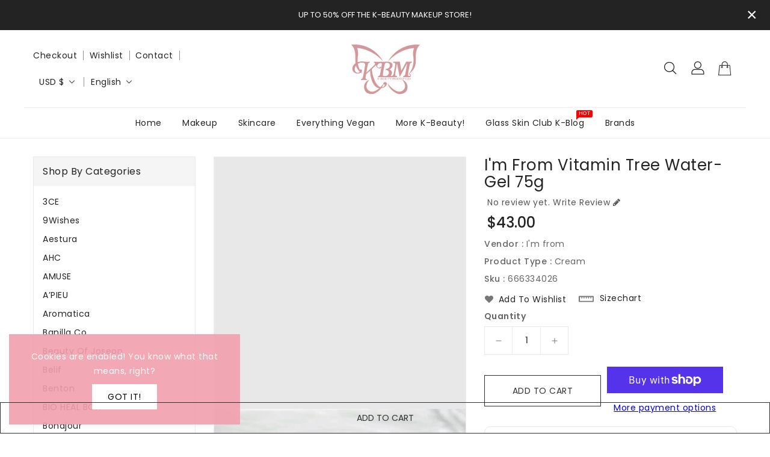

--- FILE ---
content_type: text/html; charset=utf-8
request_url: https://www.kbeautymakeup.com/products/im-from-vitamin-tree-water-gel-75g
body_size: 48050
content:
<!doctype html>
<html class="no-js" lang="en" currency="$">
  <head>
<meta name="smart-seo-integrated" content="true" /><title>I&#39;m from Vitamin Tree Water-Gel 75g</title>
<meta name="description" content="The I’M FROM Vitamin Tree Water-Gel is a premium brightening and soothing gel made with Vitamin Leaf Water from Mountain Taebaek in Korea. Vitamin leaves are high in antioxidants and rich in calcium to strengthen the skin’s barrier. The addition of Cloud Berry, Snow Lotus, and Rose of Jericho also help nourish and hydr" />
<meta name="smartseo-keyword" content="" />
<meta name="smartseo-timestamp" content="0" />
<meta charset="utf-8">
    <meta http-equiv="X-UA-Compatible" content="IE=edge">
    <meta name="viewport" content="width=device-width,initial-scale=1">
    <meta name="theme-color" content="">
    <link rel="canonical" href="https://www.kbeautymakeup.com/products/im-from-vitamin-tree-water-gel-75g">
    <link rel="preconnect" href="https://cdn.shopify.com" crossorigin><link rel="icon" type="image/png" href="//www.kbeautymakeup.com/cdn/shop/files/kb_logo_-_photo_square_32x32.png?v=1636660960"><link rel="preconnect" href="https://fonts.shopifycdn.com" crossorigin>

    

<meta property="og:site_name" content="K-Beauty Makeup | Authentic Korean Beauty Makeup and Skincare Products">
<meta property="og:url" content="https://www.kbeautymakeup.com/products/im-from-vitamin-tree-water-gel-75g">
<meta property="og:title" content="I&#39;m from Vitamin Tree Water-Gel 75g">
<meta property="og:type" content="product">
<meta property="og:description" content="The I’M FROM Vitamin Tree Water-Gel is a premium brightening and soothing gel made with Vitamin Leaf Water from Mountain Taebaek in Korea. Vitamin leaves are high in antioxidants and rich in calcium to strengthen the skin’s barrier. The addition of Cloud Berry, Snow Lotus, and Rose of Jericho also help nourish and hydr"><meta property="og:image" content="http://www.kbeautymakeup.com/cdn/shop/files/product_images_1720607764.27789098480358616_19514505861728837970.jpg?v=1731445326">
  <meta property="og:image:secure_url" content="https://www.kbeautymakeup.com/cdn/shop/files/product_images_1720607764.27789098480358616_19514505861728837970.jpg?v=1731445326">
  <meta property="og:image:width" content="510">
  <meta property="og:image:height" content="510"><meta property="og:price:amount" content="43.00">
  <meta property="og:price:currency" content="USD"><meta name="twitter:card" content="summary_large_image">
<meta name="twitter:title" content="I&#39;m from Vitamin Tree Water-Gel 75g">
<meta name="twitter:description" content="The I’M FROM Vitamin Tree Water-Gel is a premium brightening and soothing gel made with Vitamin Leaf Water from Mountain Taebaek in Korea. Vitamin leaves are high in antioxidants and rich in calcium to strengthen the skin’s barrier. The addition of Cloud Berry, Snow Lotus, and Rose of Jericho also help nourish and hydr">

    
    <script>
      var theme = {
        moneyFormat: "${{amount}}",
        moneyFormatWithCurrency: "${{amount}} USD",
      }
    </script>
    
    <script src="//www.kbeautymakeup.com/cdn/shop/t/10/assets/includes.min.js?v=157027894402843129841633207427"></script>
    <script src="//www.kbeautymakeup.com/cdn/shop/t/10/assets/global.js?v=55992888274544151821633207426" defer="defer"></script>
    <script src="//www.kbeautymakeup.com/cdn/shop/t/10/assets/cart-notification.js?v=84791930338080947381633207421" defer="defer"></script>
    <script src="//www.kbeautymakeup.com/cdn/shop/t/10/assets/lazysizes.js?v=162282238643335803861633207428" defer="defer"></script>
    <script src="//www.kbeautymakeup.com/cdn/shop/t/10/assets/shop.js?v=117562164765347714851770083328" defer="defer"></script>
    <script>window.performance && window.performance.mark && window.performance.mark('shopify.content_for_header.start');</script><meta name="google-site-verification" content="L6HpF5oXwoaW9M7LPVDzDF_FJ8Ft6M2oQWP-FkCN_ns">
<meta id="shopify-digital-wallet" name="shopify-digital-wallet" content="/59527692455/digital_wallets/dialog">
<meta name="shopify-checkout-api-token" content="3e0675c5f971b5d413c74c7887ce345a">
<meta id="in-context-paypal-metadata" data-shop-id="59527692455" data-venmo-supported="false" data-environment="production" data-locale="en_US" data-paypal-v4="true" data-currency="USD">
<link rel="alternate" hreflang="x-default" href="https://www.kbeautymakeup.com/products/im-from-vitamin-tree-water-gel-75g">
<link rel="alternate" hreflang="en" href="https://www.kbeautymakeup.com/products/im-from-vitamin-tree-water-gel-75g">
<link rel="alternate" hreflang="es" href="https://www.kbeautymakeup.com/es/products/im-from-vitamin-tree-water-gel-75g">
<link rel="alternate" hreflang="ko" href="https://www.kbeautymakeup.com/ko/products/im-from-vitamin-tree-water-gel-75g">
<link rel="alternate" type="application/json+oembed" href="https://www.kbeautymakeup.com/products/im-from-vitamin-tree-water-gel-75g.oembed">
<script async="async" src="/checkouts/internal/preloads.js?locale=en-US"></script>
<link rel="preconnect" href="https://shop.app" crossorigin="anonymous">
<script async="async" src="https://shop.app/checkouts/internal/preloads.js?locale=en-US&shop_id=59527692455" crossorigin="anonymous"></script>
<script id="shopify-features" type="application/json">{"accessToken":"3e0675c5f971b5d413c74c7887ce345a","betas":["rich-media-storefront-analytics"],"domain":"www.kbeautymakeup.com","predictiveSearch":true,"shopId":59527692455,"locale":"en"}</script>
<script>var Shopify = Shopify || {};
Shopify.shop = "kbeautymakeup.myshopify.com";
Shopify.locale = "en";
Shopify.currency = {"active":"USD","rate":"1.0"};
Shopify.country = "US";
Shopify.theme = {"name":"Themelatest","id":126993432743,"schema_name":"Dawn","schema_version":"2.0.0","theme_store_id":null,"role":"main"};
Shopify.theme.handle = "null";
Shopify.theme.style = {"id":null,"handle":null};
Shopify.cdnHost = "www.kbeautymakeup.com/cdn";
Shopify.routes = Shopify.routes || {};
Shopify.routes.root = "/";</script>
<script type="module">!function(o){(o.Shopify=o.Shopify||{}).modules=!0}(window);</script>
<script>!function(o){function n(){var o=[];function n(){o.push(Array.prototype.slice.apply(arguments))}return n.q=o,n}var t=o.Shopify=o.Shopify||{};t.loadFeatures=n(),t.autoloadFeatures=n()}(window);</script>
<script>
  window.ShopifyPay = window.ShopifyPay || {};
  window.ShopifyPay.apiHost = "shop.app\/pay";
  window.ShopifyPay.redirectState = null;
</script>
<script id="shop-js-analytics" type="application/json">{"pageType":"product"}</script>
<script defer="defer" async type="module" src="//www.kbeautymakeup.com/cdn/shopifycloud/shop-js/modules/v2/client.init-shop-cart-sync_BN7fPSNr.en.esm.js"></script>
<script defer="defer" async type="module" src="//www.kbeautymakeup.com/cdn/shopifycloud/shop-js/modules/v2/chunk.common_Cbph3Kss.esm.js"></script>
<script defer="defer" async type="module" src="//www.kbeautymakeup.com/cdn/shopifycloud/shop-js/modules/v2/chunk.modal_DKumMAJ1.esm.js"></script>
<script type="module">
  await import("//www.kbeautymakeup.com/cdn/shopifycloud/shop-js/modules/v2/client.init-shop-cart-sync_BN7fPSNr.en.esm.js");
await import("//www.kbeautymakeup.com/cdn/shopifycloud/shop-js/modules/v2/chunk.common_Cbph3Kss.esm.js");
await import("//www.kbeautymakeup.com/cdn/shopifycloud/shop-js/modules/v2/chunk.modal_DKumMAJ1.esm.js");

  window.Shopify.SignInWithShop?.initShopCartSync?.({"fedCMEnabled":true,"windoidEnabled":true});

</script>
<script>
  window.Shopify = window.Shopify || {};
  if (!window.Shopify.featureAssets) window.Shopify.featureAssets = {};
  window.Shopify.featureAssets['shop-js'] = {"shop-cart-sync":["modules/v2/client.shop-cart-sync_CJVUk8Jm.en.esm.js","modules/v2/chunk.common_Cbph3Kss.esm.js","modules/v2/chunk.modal_DKumMAJ1.esm.js"],"init-fed-cm":["modules/v2/client.init-fed-cm_7Fvt41F4.en.esm.js","modules/v2/chunk.common_Cbph3Kss.esm.js","modules/v2/chunk.modal_DKumMAJ1.esm.js"],"init-shop-email-lookup-coordinator":["modules/v2/client.init-shop-email-lookup-coordinator_Cc088_bR.en.esm.js","modules/v2/chunk.common_Cbph3Kss.esm.js","modules/v2/chunk.modal_DKumMAJ1.esm.js"],"init-windoid":["modules/v2/client.init-windoid_hPopwJRj.en.esm.js","modules/v2/chunk.common_Cbph3Kss.esm.js","modules/v2/chunk.modal_DKumMAJ1.esm.js"],"shop-button":["modules/v2/client.shop-button_B0jaPSNF.en.esm.js","modules/v2/chunk.common_Cbph3Kss.esm.js","modules/v2/chunk.modal_DKumMAJ1.esm.js"],"shop-cash-offers":["modules/v2/client.shop-cash-offers_DPIskqss.en.esm.js","modules/v2/chunk.common_Cbph3Kss.esm.js","modules/v2/chunk.modal_DKumMAJ1.esm.js"],"shop-toast-manager":["modules/v2/client.shop-toast-manager_CK7RT69O.en.esm.js","modules/v2/chunk.common_Cbph3Kss.esm.js","modules/v2/chunk.modal_DKumMAJ1.esm.js"],"init-shop-cart-sync":["modules/v2/client.init-shop-cart-sync_BN7fPSNr.en.esm.js","modules/v2/chunk.common_Cbph3Kss.esm.js","modules/v2/chunk.modal_DKumMAJ1.esm.js"],"init-customer-accounts-sign-up":["modules/v2/client.init-customer-accounts-sign-up_CfPf4CXf.en.esm.js","modules/v2/client.shop-login-button_DeIztwXF.en.esm.js","modules/v2/chunk.common_Cbph3Kss.esm.js","modules/v2/chunk.modal_DKumMAJ1.esm.js"],"pay-button":["modules/v2/client.pay-button_CgIwFSYN.en.esm.js","modules/v2/chunk.common_Cbph3Kss.esm.js","modules/v2/chunk.modal_DKumMAJ1.esm.js"],"init-customer-accounts":["modules/v2/client.init-customer-accounts_DQ3x16JI.en.esm.js","modules/v2/client.shop-login-button_DeIztwXF.en.esm.js","modules/v2/chunk.common_Cbph3Kss.esm.js","modules/v2/chunk.modal_DKumMAJ1.esm.js"],"avatar":["modules/v2/client.avatar_BTnouDA3.en.esm.js"],"init-shop-for-new-customer-accounts":["modules/v2/client.init-shop-for-new-customer-accounts_CsZy_esa.en.esm.js","modules/v2/client.shop-login-button_DeIztwXF.en.esm.js","modules/v2/chunk.common_Cbph3Kss.esm.js","modules/v2/chunk.modal_DKumMAJ1.esm.js"],"shop-follow-button":["modules/v2/client.shop-follow-button_BRMJjgGd.en.esm.js","modules/v2/chunk.common_Cbph3Kss.esm.js","modules/v2/chunk.modal_DKumMAJ1.esm.js"],"checkout-modal":["modules/v2/client.checkout-modal_B9Drz_yf.en.esm.js","modules/v2/chunk.common_Cbph3Kss.esm.js","modules/v2/chunk.modal_DKumMAJ1.esm.js"],"shop-login-button":["modules/v2/client.shop-login-button_DeIztwXF.en.esm.js","modules/v2/chunk.common_Cbph3Kss.esm.js","modules/v2/chunk.modal_DKumMAJ1.esm.js"],"lead-capture":["modules/v2/client.lead-capture_DXYzFM3R.en.esm.js","modules/v2/chunk.common_Cbph3Kss.esm.js","modules/v2/chunk.modal_DKumMAJ1.esm.js"],"shop-login":["modules/v2/client.shop-login_CA5pJqmO.en.esm.js","modules/v2/chunk.common_Cbph3Kss.esm.js","modules/v2/chunk.modal_DKumMAJ1.esm.js"],"payment-terms":["modules/v2/client.payment-terms_BxzfvcZJ.en.esm.js","modules/v2/chunk.common_Cbph3Kss.esm.js","modules/v2/chunk.modal_DKumMAJ1.esm.js"]};
</script>
<script>(function() {
  var isLoaded = false;
  function asyncLoad() {
    if (isLoaded) return;
    isLoaded = true;
    var urls = ["https:\/\/app.identixweb.com\/url-short-link-generator\/assets\/js\/url-short-link.js?shop=kbeautymakeup.myshopify.com","https:\/\/instafeed.nfcube.com\/cdn\/5833a56ec3ace676cb7aa4338dbc598e.js?shop=kbeautymakeup.myshopify.com"];
    for (var i = 0; i < urls.length; i++) {
      var s = document.createElement('script');
      s.type = 'text/javascript';
      s.async = true;
      s.src = urls[i];
      var x = document.getElementsByTagName('script')[0];
      x.parentNode.insertBefore(s, x);
    }
  };
  if(window.attachEvent) {
    window.attachEvent('onload', asyncLoad);
  } else {
    window.addEventListener('load', asyncLoad, false);
  }
})();</script>
<script id="__st">var __st={"a":59527692455,"offset":-18000,"reqid":"4ff0338b-038a-4b27-90fd-d42f317926b8-1770115612","pageurl":"www.kbeautymakeup.com\/products\/im-from-vitamin-tree-water-gel-75g","u":"bd9ea5e3eca5","p":"product","rtyp":"product","rid":8402192007335};</script>
<script>window.ShopifyPaypalV4VisibilityTracking = true;</script>
<script id="captcha-bootstrap">!function(){'use strict';const t='contact',e='account',n='new_comment',o=[[t,t],['blogs',n],['comments',n],[t,'customer']],c=[[e,'customer_login'],[e,'guest_login'],[e,'recover_customer_password'],[e,'create_customer']],r=t=>t.map((([t,e])=>`form[action*='/${t}']:not([data-nocaptcha='true']) input[name='form_type'][value='${e}']`)).join(','),a=t=>()=>t?[...document.querySelectorAll(t)].map((t=>t.form)):[];function s(){const t=[...o],e=r(t);return a(e)}const i='password',u='form_key',d=['recaptcha-v3-token','g-recaptcha-response','h-captcha-response',i],f=()=>{try{return window.sessionStorage}catch{return}},m='__shopify_v',_=t=>t.elements[u];function p(t,e,n=!1){try{const o=window.sessionStorage,c=JSON.parse(o.getItem(e)),{data:r}=function(t){const{data:e,action:n}=t;return t[m]||n?{data:e,action:n}:{data:t,action:n}}(c);for(const[e,n]of Object.entries(r))t.elements[e]&&(t.elements[e].value=n);n&&o.removeItem(e)}catch(o){console.error('form repopulation failed',{error:o})}}const l='form_type',E='cptcha';function T(t){t.dataset[E]=!0}const w=window,h=w.document,L='Shopify',v='ce_forms',y='captcha';let A=!1;((t,e)=>{const n=(g='f06e6c50-85a8-45c8-87d0-21a2b65856fe',I='https://cdn.shopify.com/shopifycloud/storefront-forms-hcaptcha/ce_storefront_forms_captcha_hcaptcha.v1.5.2.iife.js',D={infoText:'Protected by hCaptcha',privacyText:'Privacy',termsText:'Terms'},(t,e,n)=>{const o=w[L][v],c=o.bindForm;if(c)return c(t,g,e,D).then(n);var r;o.q.push([[t,g,e,D],n]),r=I,A||(h.body.append(Object.assign(h.createElement('script'),{id:'captcha-provider',async:!0,src:r})),A=!0)});var g,I,D;w[L]=w[L]||{},w[L][v]=w[L][v]||{},w[L][v].q=[],w[L][y]=w[L][y]||{},w[L][y].protect=function(t,e){n(t,void 0,e),T(t)},Object.freeze(w[L][y]),function(t,e,n,w,h,L){const[v,y,A,g]=function(t,e,n){const i=e?o:[],u=t?c:[],d=[...i,...u],f=r(d),m=r(i),_=r(d.filter((([t,e])=>n.includes(e))));return[a(f),a(m),a(_),s()]}(w,h,L),I=t=>{const e=t.target;return e instanceof HTMLFormElement?e:e&&e.form},D=t=>v().includes(t);t.addEventListener('submit',(t=>{const e=I(t);if(!e)return;const n=D(e)&&!e.dataset.hcaptchaBound&&!e.dataset.recaptchaBound,o=_(e),c=g().includes(e)&&(!o||!o.value);(n||c)&&t.preventDefault(),c&&!n&&(function(t){try{if(!f())return;!function(t){const e=f();if(!e)return;const n=_(t);if(!n)return;const o=n.value;o&&e.removeItem(o)}(t);const e=Array.from(Array(32),(()=>Math.random().toString(36)[2])).join('');!function(t,e){_(t)||t.append(Object.assign(document.createElement('input'),{type:'hidden',name:u})),t.elements[u].value=e}(t,e),function(t,e){const n=f();if(!n)return;const o=[...t.querySelectorAll(`input[type='${i}']`)].map((({name:t})=>t)),c=[...d,...o],r={};for(const[a,s]of new FormData(t).entries())c.includes(a)||(r[a]=s);n.setItem(e,JSON.stringify({[m]:1,action:t.action,data:r}))}(t,e)}catch(e){console.error('failed to persist form',e)}}(e),e.submit())}));const S=(t,e)=>{t&&!t.dataset[E]&&(n(t,e.some((e=>e===t))),T(t))};for(const o of['focusin','change'])t.addEventListener(o,(t=>{const e=I(t);D(e)&&S(e,y())}));const B=e.get('form_key'),M=e.get(l),P=B&&M;t.addEventListener('DOMContentLoaded',(()=>{const t=y();if(P)for(const e of t)e.elements[l].value===M&&p(e,B);[...new Set([...A(),...v().filter((t=>'true'===t.dataset.shopifyCaptcha))])].forEach((e=>S(e,t)))}))}(h,new URLSearchParams(w.location.search),n,t,e,['guest_login'])})(!0,!0)}();</script>
<script integrity="sha256-4kQ18oKyAcykRKYeNunJcIwy7WH5gtpwJnB7kiuLZ1E=" data-source-attribution="shopify.loadfeatures" defer="defer" src="//www.kbeautymakeup.com/cdn/shopifycloud/storefront/assets/storefront/load_feature-a0a9edcb.js" crossorigin="anonymous"></script>
<script crossorigin="anonymous" defer="defer" src="//www.kbeautymakeup.com/cdn/shopifycloud/storefront/assets/shopify_pay/storefront-65b4c6d7.js?v=20250812"></script>
<script data-source-attribution="shopify.dynamic_checkout.dynamic.init">var Shopify=Shopify||{};Shopify.PaymentButton=Shopify.PaymentButton||{isStorefrontPortableWallets:!0,init:function(){window.Shopify.PaymentButton.init=function(){};var t=document.createElement("script");t.src="https://www.kbeautymakeup.com/cdn/shopifycloud/portable-wallets/latest/portable-wallets.en.js",t.type="module",document.head.appendChild(t)}};
</script>
<script data-source-attribution="shopify.dynamic_checkout.buyer_consent">
  function portableWalletsHideBuyerConsent(e){var t=document.getElementById("shopify-buyer-consent"),n=document.getElementById("shopify-subscription-policy-button");t&&n&&(t.classList.add("hidden"),t.setAttribute("aria-hidden","true"),n.removeEventListener("click",e))}function portableWalletsShowBuyerConsent(e){var t=document.getElementById("shopify-buyer-consent"),n=document.getElementById("shopify-subscription-policy-button");t&&n&&(t.classList.remove("hidden"),t.removeAttribute("aria-hidden"),n.addEventListener("click",e))}window.Shopify?.PaymentButton&&(window.Shopify.PaymentButton.hideBuyerConsent=portableWalletsHideBuyerConsent,window.Shopify.PaymentButton.showBuyerConsent=portableWalletsShowBuyerConsent);
</script>
<script>
  function portableWalletsCleanup(e){e&&e.src&&console.error("Failed to load portable wallets script "+e.src);var t=document.querySelectorAll("shopify-accelerated-checkout .shopify-payment-button__skeleton, shopify-accelerated-checkout-cart .wallet-cart-button__skeleton"),e=document.getElementById("shopify-buyer-consent");for(let e=0;e<t.length;e++)t[e].remove();e&&e.remove()}function portableWalletsNotLoadedAsModule(e){e instanceof ErrorEvent&&"string"==typeof e.message&&e.message.includes("import.meta")&&"string"==typeof e.filename&&e.filename.includes("portable-wallets")&&(window.removeEventListener("error",portableWalletsNotLoadedAsModule),window.Shopify.PaymentButton.failedToLoad=e,"loading"===document.readyState?document.addEventListener("DOMContentLoaded",window.Shopify.PaymentButton.init):window.Shopify.PaymentButton.init())}window.addEventListener("error",portableWalletsNotLoadedAsModule);
</script>

<script type="module" src="https://www.kbeautymakeup.com/cdn/shopifycloud/portable-wallets/latest/portable-wallets.en.js" onError="portableWalletsCleanup(this)" crossorigin="anonymous"></script>
<script nomodule>
  document.addEventListener("DOMContentLoaded", portableWalletsCleanup);
</script>

<link id="shopify-accelerated-checkout-styles" rel="stylesheet" media="screen" href="https://www.kbeautymakeup.com/cdn/shopifycloud/portable-wallets/latest/accelerated-checkout-backwards-compat.css" crossorigin="anonymous">
<style id="shopify-accelerated-checkout-cart">
        #shopify-buyer-consent {
  margin-top: 1em;
  display: inline-block;
  width: 100%;
}

#shopify-buyer-consent.hidden {
  display: none;
}

#shopify-subscription-policy-button {
  background: none;
  border: none;
  padding: 0;
  text-decoration: underline;
  font-size: inherit;
  cursor: pointer;
}

#shopify-subscription-policy-button::before {
  box-shadow: none;
}

      </style>
<script id="sections-script" data-sections="main-product,product-recommendations" defer="defer" src="//www.kbeautymakeup.com/cdn/shop/t/10/compiled_assets/scripts.js?v=2692"></script>
<script>window.performance && window.performance.mark && window.performance.mark('shopify.content_for_header.end');</script>

    <style data-shopify>
      @font-face {
  font-family: Poppins;
  font-weight: 400;
  font-style: normal;
  font-display: swap;
  src: url("//www.kbeautymakeup.com/cdn/fonts/poppins/poppins_n4.0ba78fa5af9b0e1a374041b3ceaadf0a43b41362.woff2") format("woff2"),
       url("//www.kbeautymakeup.com/cdn/fonts/poppins/poppins_n4.214741a72ff2596839fc9760ee7a770386cf16ca.woff") format("woff");
}

      @font-face {
  font-family: Poppins;
  font-weight: 700;
  font-style: normal;
  font-display: swap;
  src: url("//www.kbeautymakeup.com/cdn/fonts/poppins/poppins_n7.56758dcf284489feb014a026f3727f2f20a54626.woff2") format("woff2"),
       url("//www.kbeautymakeup.com/cdn/fonts/poppins/poppins_n7.f34f55d9b3d3205d2cd6f64955ff4b36f0cfd8da.woff") format("woff");
}

      @font-face {
  font-family: Poppins;
  font-weight: 600;
  font-style: normal;
  font-display: swap;
  src: url("//www.kbeautymakeup.com/cdn/fonts/poppins/poppins_n6.aa29d4918bc243723d56b59572e18228ed0786f6.woff2") format("woff2"),
       url("//www.kbeautymakeup.com/cdn/fonts/poppins/poppins_n6.5f815d845fe073750885d5b7e619ee00e8111208.woff") format("woff");
}

      @font-face {
  font-family: Poppins;
  font-weight: 500;
  font-style: normal;
  font-display: swap;
  src: url("//www.kbeautymakeup.com/cdn/fonts/poppins/poppins_n5.ad5b4b72b59a00358afc706450c864c3c8323842.woff2") format("woff2"),
       url("//www.kbeautymakeup.com/cdn/fonts/poppins/poppins_n5.33757fdf985af2d24b32fcd84c9a09224d4b2c39.woff") format("woff");
}

      @font-face {
  font-family: Poppins;
  font-weight: 300;
  font-style: normal;
  font-display: swap;
  src: url("//www.kbeautymakeup.com/cdn/fonts/poppins/poppins_n3.05f58335c3209cce17da4f1f1ab324ebe2982441.woff2") format("woff2"),
       url("//www.kbeautymakeup.com/cdn/fonts/poppins/poppins_n3.6971368e1f131d2c8ff8e3a44a36b577fdda3ff5.woff") format("woff");
}

      @font-face {
  font-family: Poppins;
  font-weight: 400;
  font-style: italic;
  font-display: swap;
  src: url("//www.kbeautymakeup.com/cdn/fonts/poppins/poppins_i4.846ad1e22474f856bd6b81ba4585a60799a9f5d2.woff2") format("woff2"),
       url("//www.kbeautymakeup.com/cdn/fonts/poppins/poppins_i4.56b43284e8b52fc64c1fd271f289a39e8477e9ec.woff") format("woff");
}

      @font-face {
  font-family: Poppins;
  font-weight: 700;
  font-style: italic;
  font-display: swap;
  src: url("//www.kbeautymakeup.com/cdn/fonts/poppins/poppins_i7.42fd71da11e9d101e1e6c7932199f925f9eea42d.woff2") format("woff2"),
       url("//www.kbeautymakeup.com/cdn/fonts/poppins/poppins_i7.ec8499dbd7616004e21155106d13837fff4cf556.woff") format("woff");
}

    
    
    @font-face {
  font-family: Aleo;
  font-weight: 400;
  font-style: normal;
  font-display: swap;
  src: url("//www.kbeautymakeup.com/cdn/fonts/aleo/aleo_n4.136670fa4cfe14df9f97954729b65c53d88b12be.woff2") format("woff2"),
       url("//www.kbeautymakeup.com/cdn/fonts/aleo/aleo_n4.5d64991d1f526ac4e19640bbdebcbc191ef24ad0.woff") format("woff");
}

      @font-face {
  font-family: Aleo;
  font-weight: 700;
  font-style: normal;
  font-display: swap;
  src: url("//www.kbeautymakeup.com/cdn/fonts/aleo/aleo_n7.bb6a195ae8203890c5b6ffd628bee17104cc686d.woff2") format("woff2"),
       url("//www.kbeautymakeup.com/cdn/fonts/aleo/aleo_n7.071af82e6c05ec82c5ab10eface7d1bae9723490.woff") format("woff");
}

      @font-face {
  font-family: Aleo;
  font-weight: 600;
  font-style: normal;
  font-display: swap;
  src: url("//www.kbeautymakeup.com/cdn/fonts/aleo/aleo_n6.ca9fe1a6a5d87bfc6fa1d3eba5708c6cbb930708.woff2") format("woff2"),
       url("//www.kbeautymakeup.com/cdn/fonts/aleo/aleo_n6.cf70594e03c7b51a690ad9a94ac8de64550f5476.woff") format("woff");
}

      @font-face {
  font-family: Aleo;
  font-weight: 500;
  font-style: normal;
  font-display: swap;
  src: url("//www.kbeautymakeup.com/cdn/fonts/aleo/aleo_n5.5cd1729972f216c3bb5abbd1d3a7c083eec53849.woff2") format("woff2"),
       url("//www.kbeautymakeup.com/cdn/fonts/aleo/aleo_n5.4e111080cbbde12bdb9ceb2078c1e30ff7ecec7b.woff") format("woff");
}

      @font-face {
  font-family: Aleo;
  font-weight: 300;
  font-style: normal;
  font-display: swap;
  src: url("//www.kbeautymakeup.com/cdn/fonts/aleo/aleo_n3.7e6da0aee76ced1fa531b688074866f44dea6e3a.woff2") format("woff2"),
       url("//www.kbeautymakeup.com/cdn/fonts/aleo/aleo_n3.39bdbecc741732ba212453f77b8892fbd7b6da6f.woff") format("woff");
}

      @font-face {
  font-family: Aleo;
  font-weight: 400;
  font-style: italic;
  font-display: swap;
  src: url("//www.kbeautymakeup.com/cdn/fonts/aleo/aleo_i4.88a25861c09f2509923c34ba3366e47df60bc543.woff2") format("woff2"),
       url("//www.kbeautymakeup.com/cdn/fonts/aleo/aleo_i4.7b233ab952f02df341ea5501e4220a671d323710.woff") format("woff");
}

      
    

      :root {
        --font-body-family: Poppins, sans-serif;
        --font-body-style: normal;
        --font-body-weight: 400;
        --font-weight-body--bold: 400;
    
    	--font-title-family: Aleo, serif;
        --font-title-style: normal;
        --font-title-weight: 400;
        --font-weight-title--bold: 400;
    
      }

      *,
      *::before,
      *::after {
        box-sizing: inherit;
      }

      html {
        box-sizing: border-box;
        font-size: 62.5%;
        height: 100%;
      }

      body {
        display: grid;
        grid-template-rows: auto auto 1fr auto;
        grid-template-columns: 100%;
        min-height: 100%;
        margin: 0;
        font-size: 14px;
        letter-spacing: 0.06rem;
        line-height: 1.8;
        font-family: var(--font-body-family);
        font-style: var(--font-body-style);
        font-weight: var(--font-body-weight);
      }

    </style>
    <style data-shopify>
  :root {
    --brand-secondary: #313131;
    --brand-modify-secondary: rgba(49, 49, 49, 0.3);
    --button-bg-color: rgba(0,0,0,0);
    --button-text-color: #313131;
    --button-bg-hover-color: #232323;
    --button-text-hover-color: #ffffff;
    --button-text-hover-modify-color: rgba(255, 255, 255, 0.4);
	--product-description-bg-color: #f8f8f8;
    --navbar-background-color: #232323;
    --navbar-text-modify-color: rgba(255, 255, 255, 0.1);
    --navbar-text-color: #ffffff;
    --header-icon-modify-color:rgba(35, 35, 35, 0.5);
    --header-icon-color:#232323;
    --header-icon-hover-color:#d6ac95;
    --menu-bg-color:#ffffff;
    --menu-text-modify-color:rgba(35, 35, 35, 0.1);
    --menu-text-color:#232323;
    --menu-text-hover-color:#d6ac95;
	--sale-bg-color:#7fbc1e;
    --sale-text-color:#ffffff;
	--soldout-bg-color:#c92c2c;
    --soldout-text-color:#ffffff;
    --footer-bg-color: #151515;
    --footer-heading-color: #ffffff;
    --footer-text-color: #847a7a;
    --footer-text-hover-color: #d6ac95;
    --footer-bottom-bg-color: #d6ac95;
    --footer-bottom-text-color: #f5f5f5;
    --password-color: #f8f8f8;
	--border-hover-color: #232323;
    --border-color: #313131;
	--font_size: 16px;
    --font_size-laptop: 12.307692307692308px;
    --font_size-tablet: 8px;
    --sub-title-color: #313131;
	--password-textcolor: #232323;
    --font-body-family: Poppins;
	--font-title-family: Aleo;
	--font-subtitle-family: Quicksand;
  }
</style>
    <link href="https://cdnjs.cloudflare.com/ajax/libs/font-awesome/4.7.0/css/font-awesome.min.css" rel="stylesheet" type="text/css" media="all" />
    <link href="//www.kbeautymakeup.com/cdn/shop/t/10/assets/includes.min.css?v=71611357911083492111633207427" rel="stylesheet" type="text/css" media="all" />
    <link href="//www.kbeautymakeup.com/cdn/shop/t/10/assets/base.css?v=160239743681927421621700255792" rel="stylesheet" type="text/css" media="all" />
    <link href="//www.kbeautymakeup.com/cdn/shop/t/10/assets/theme.css?v=81431361733310200531633207454" rel="stylesheet" type="text/css" media="all" />
     
     
    <link href="https://fonts.googleapis.com/css?family=Quicksand:300,400,500,600,700,800" rel="stylesheet" type="text/css" media="all"><link rel="preload" as="font" href="//www.kbeautymakeup.com/cdn/fonts/poppins/poppins_n4.0ba78fa5af9b0e1a374041b3ceaadf0a43b41362.woff2" type="font/woff2" crossorigin><script>document.documentElement.className = document.documentElement.className.replace('no-js', 'js');</script>
  <!-- BEGIN app block: shopify://apps/atranslate-native-translate/blocks/arc_language_selector/5a43365a-5a87-48f0-906c-4c0e220780b8 --><!-- BEGIN app snippet: arc_language_selector --><script>
  window.NativeTranslate = window.NativeTranslate || {};
  window.NativeTranslate.languageSelector = null;
</script><!-- END app snippet -->


<!-- END app block --><!-- BEGIN app block: shopify://apps/instafeed/blocks/head-block/c447db20-095d-4a10-9725-b5977662c9d5 --><link rel="preconnect" href="https://cdn.nfcube.com/">
<link rel="preconnect" href="https://scontent.cdninstagram.com/">






<!-- END app block --><!-- BEGIN app block: shopify://apps/uplinkly-sticky-cart/blocks/sticky-cart/25fba6ad-75e4-408b-a261-b223e0c71c8b -->
    

    

    <script>
        (function(){
            function get_product(){
                var product = {"id":8402192007335,"title":"I'm from Vitamin Tree Water-Gel 75g","handle":"im-from-vitamin-tree-water-gel-75g","description":"The I’M FROM Vitamin Tree Water-Gel is a premium brightening and soothing gel made with Vitamin Leaf Water from Mountain Taebaek in Korea. Vitamin leaves are high in antioxidants and rich in calcium to strengthen the skin’s barrier. The addition of Cloud Berry, Snow Lotus, and Rose of Jericho also help nourish and hydrate your skin, balancing the optimal oil\/ moisture level. The lightweight gel consistency is suitable even for oily skin, and the cooling sensation helps to calm any redness. The result is brighter, hydrated and more radiant skin.\u003cbr\u003e","published_at":"2024-11-12T16:02:06-05:00","created_at":"2024-11-12T16:02:06-05:00","vendor":"I'm from","type":"Cream","tags":["BEAUTY","FACE","Moisture Cream","Moisturizer","Moisturizer Cream","SKIN CARE"],"price":4300,"price_min":4300,"price_max":4300,"available":true,"price_varies":false,"compare_at_price":null,"compare_at_price_min":0,"compare_at_price_max":0,"compare_at_price_varies":false,"variants":[{"id":46270104830119,"title":"Default Title","option1":"Default Title","option2":null,"option3":null,"sku":"666334026","requires_shipping":true,"taxable":true,"featured_image":null,"available":true,"name":"I'm from Vitamin Tree Water-Gel 75g","public_title":null,"options":["Default Title"],"price":4300,"weight":9,"compare_at_price":null,"inventory_management":"shopify","barcode":null,"requires_selling_plan":false,"selling_plan_allocations":[]}],"images":["\/\/www.kbeautymakeup.com\/cdn\/shop\/files\/product_images_1720607764.27789098480358616_19514505861728837970.jpg?v=1731445326","\/\/www.kbeautymakeup.com\/cdn\/shop\/files\/product_images_1720607764.27789098480358616_19514505861728837970_7b1b810c-6a3e-4a26-bfa0-343005c143d8.jpg?v=1731445326"],"featured_image":"\/\/www.kbeautymakeup.com\/cdn\/shop\/files\/product_images_1720607764.27789098480358616_19514505861728837970.jpg?v=1731445326","options":["Title"],"media":[{"alt":null,"id":30187312808103,"position":1,"preview_image":{"aspect_ratio":1.0,"height":510,"width":510,"src":"\/\/www.kbeautymakeup.com\/cdn\/shop\/files\/product_images_1720607764.27789098480358616_19514505861728837970.jpg?v=1731445326"},"aspect_ratio":1.0,"height":510,"media_type":"image","src":"\/\/www.kbeautymakeup.com\/cdn\/shop\/files\/product_images_1720607764.27789098480358616_19514505861728837970.jpg?v=1731445326","width":510},{"alt":null,"id":30187312840871,"position":2,"preview_image":{"aspect_ratio":1.0,"height":510,"width":510,"src":"\/\/www.kbeautymakeup.com\/cdn\/shop\/files\/product_images_1720607764.27789098480358616_19514505861728837970_7b1b810c-6a3e-4a26-bfa0-343005c143d8.jpg?v=1731445326"},"aspect_ratio":1.0,"height":510,"media_type":"image","src":"\/\/www.kbeautymakeup.com\/cdn\/shop\/files\/product_images_1720607764.27789098480358616_19514505861728837970_7b1b810c-6a3e-4a26-bfa0-343005c143d8.jpg?v=1731445326","width":510}],"requires_selling_plan":false,"selling_plan_groups":[],"content":"The I’M FROM Vitamin Tree Water-Gel is a premium brightening and soothing gel made with Vitamin Leaf Water from Mountain Taebaek in Korea. Vitamin leaves are high in antioxidants and rich in calcium to strengthen the skin’s barrier. The addition of Cloud Berry, Snow Lotus, and Rose of Jericho also help nourish and hydrate your skin, balancing the optimal oil\/ moisture level. The lightweight gel consistency is suitable even for oily skin, and the cooling sensation helps to calm any redness. The result is brighter, hydrated and more radiant skin.\u003cbr\u003e"};
                var remove_variants = [];

                

                for(var i = 0; i < remove_variants.length; i++){
                    for(var j = 0; j < product.variants.length; j++){
                        if(product.variants[j].id === remove_variants[i]){
                            product.variants.splice(j, 1);
                            j -= 1;
                        }
                    }
                }

                return product;
            }

            window.uplinkly = window.uplinkly || {};
            window.uplinkly.sticky_cart = {
                money_formats: {
                    money_format:  "${{amount}}",
                    money_with_currency_format: "${{amount}} USD"
                },
                currency: "USD",
                formcode: "\r\n            \u003cform method=\"post\" action=\"\/cart\/add\" id=\"product_form_8402192007335\" accept-charset=\"UTF-8\" class=\"shopify-product-form\" enctype=\"multipart\/form-data\"\u003e\u003cinput type=\"hidden\" name=\"form_type\" value=\"product\" \/\u003e\u003cinput type=\"hidden\" name=\"utf8\" value=\"✓\" \/\u003e\r\n                \u003cdiv class=\"formcode-button-wrapper\"\u003e\r\n                    \u003cdiv data-shopify=\"payment-button\" class=\"shopify-payment-button\"\u003e \u003cshopify-accelerated-checkout recommended=\"{\u0026quot;supports_subs\u0026quot;:true,\u0026quot;supports_def_opts\u0026quot;:false,\u0026quot;name\u0026quot;:\u0026quot;shop_pay\u0026quot;,\u0026quot;wallet_params\u0026quot;:{\u0026quot;shopId\u0026quot;:59527692455,\u0026quot;merchantName\u0026quot;:\u0026quot;K-Beauty Makeup | Authentic Korean Beauty Makeup and Skincare Products\u0026quot;,\u0026quot;personalized\u0026quot;:true}}\" fallback=\"{\u0026quot;supports_subs\u0026quot;:true,\u0026quot;supports_def_opts\u0026quot;:true,\u0026quot;name\u0026quot;:\u0026quot;buy_it_now\u0026quot;,\u0026quot;wallet_params\u0026quot;:{}}\" access-token=\"3e0675c5f971b5d413c74c7887ce345a\" buyer-country=\"US\" buyer-locale=\"en\" buyer-currency=\"USD\" variant-params=\"[{\u0026quot;id\u0026quot;:46270104830119,\u0026quot;requiresShipping\u0026quot;:true}]\" shop-id=\"59527692455\" enabled-flags=\"[\u0026quot;d6d12da0\u0026quot;]\" \u003e \u003cdiv class=\"shopify-payment-button__button\" role=\"button\" disabled aria-hidden=\"true\" style=\"background-color: transparent; border: none\"\u003e \u003cdiv class=\"shopify-payment-button__skeleton\"\u003e\u0026nbsp;\u003c\/div\u003e \u003c\/div\u003e \u003cdiv class=\"shopify-payment-button__more-options shopify-payment-button__skeleton\" role=\"button\" disabled aria-hidden=\"true\"\u003e\u0026nbsp;\u003c\/div\u003e \u003c\/shopify-accelerated-checkout\u003e \u003csmall id=\"shopify-buyer-consent\" class=\"hidden\" aria-hidden=\"true\" data-consent-type=\"subscription\"\u003e This item is a recurring or deferred purchase. By continuing, I agree to the \u003cspan id=\"shopify-subscription-policy-button\"\u003ecancellation policy\u003c\/span\u003e and authorize you to charge my payment method at the prices, frequency and dates listed on this page until my order is fulfilled or I cancel, if permitted. \u003c\/small\u003e \u003c\/div\u003e\r\n                \u003c\/div\u003e\r\n            \u003cinput type=\"hidden\" name=\"product-id\" value=\"8402192007335\" \/\u003e\u003c\/form\u003e\r\n        ",
                product: get_product(),
                testimonial: null
            };
        })();
    </script>
    <script src="https://sticky-cart.uplinkly-static.com/public/sticky-cart/kbeautymakeup.myshopify.com/sticky-cart.js?t=1695343231" async="async" defer="defer"></script>



<!-- END app block --><!-- BEGIN app block: shopify://apps/uplinkly-sticky-cart/blocks/cart-animator/25fba6ad-75e4-408b-a261-b223e0c71c8b -->
    <script src="https://sticky-cart.uplinkly-static.com/public/sticky-cart/kbeautymakeup.myshopify.com/animation.js?t=1695343231" async="async" defer="defer"></script>



<!-- END app block --><!-- BEGIN app block: shopify://apps/judge-me-reviews/blocks/judgeme_core/61ccd3b1-a9f2-4160-9fe9-4fec8413e5d8 --><!-- Start of Judge.me Core -->






<link rel="dns-prefetch" href="https://cdnwidget.judge.me">
<link rel="dns-prefetch" href="https://cdn.judge.me">
<link rel="dns-prefetch" href="https://cdn1.judge.me">
<link rel="dns-prefetch" href="https://api.judge.me">

<script data-cfasync='false' class='jdgm-settings-script'>window.jdgmSettings={"pagination":5,"disable_web_reviews":false,"badge_no_review_text":"No reviews","badge_n_reviews_text":"{{ n }} review/reviews","hide_badge_preview_if_no_reviews":true,"badge_hide_text":false,"enforce_center_preview_badge":false,"widget_title":"Customer Reviews","widget_open_form_text":"Write a review","widget_close_form_text":"Cancel review","widget_refresh_page_text":"Refresh page","widget_summary_text":"Based on {{ number_of_reviews }} review/reviews","widget_no_review_text":"Be the first to write a review","widget_name_field_text":"Display name","widget_verified_name_field_text":"Verified Name (public)","widget_name_placeholder_text":"Display name","widget_required_field_error_text":"This field is required.","widget_email_field_text":"Email address","widget_verified_email_field_text":"Verified Email (private, can not be edited)","widget_email_placeholder_text":"Your email address","widget_email_field_error_text":"Please enter a valid email address.","widget_rating_field_text":"Rating","widget_review_title_field_text":"Review Title","widget_review_title_placeholder_text":"Give your review a title","widget_review_body_field_text":"Review content","widget_review_body_placeholder_text":"Start writing here...","widget_pictures_field_text":"Picture/Video (optional)","widget_submit_review_text":"Submit Review","widget_submit_verified_review_text":"Submit Verified Review","widget_submit_success_msg_with_auto_publish":"Thank you! Please refresh the page in a few moments to see your review. You can remove or edit your review by logging into \u003ca href='https://judge.me/login' target='_blank' rel='nofollow noopener'\u003eJudge.me\u003c/a\u003e","widget_submit_success_msg_no_auto_publish":"Thank you! Your review will be published as soon as it is approved by the shop admin. You can remove or edit your review by logging into \u003ca href='https://judge.me/login' target='_blank' rel='nofollow noopener'\u003eJudge.me\u003c/a\u003e","widget_show_default_reviews_out_of_total_text":"Showing {{ n_reviews_shown }} out of {{ n_reviews }} reviews.","widget_show_all_link_text":"Show all","widget_show_less_link_text":"Show less","widget_author_said_text":"{{ reviewer_name }} said:","widget_days_text":"{{ n }} days ago","widget_weeks_text":"{{ n }} week/weeks ago","widget_months_text":"{{ n }} month/months ago","widget_years_text":"{{ n }} year/years ago","widget_yesterday_text":"Yesterday","widget_today_text":"Today","widget_replied_text":"\u003e\u003e {{ shop_name }} replied:","widget_read_more_text":"Read more","widget_reviewer_name_as_initial":"","widget_rating_filter_color":"#fbcd0a","widget_rating_filter_see_all_text":"See all reviews","widget_sorting_most_recent_text":"Most Recent","widget_sorting_highest_rating_text":"Highest Rating","widget_sorting_lowest_rating_text":"Lowest Rating","widget_sorting_with_pictures_text":"Only Pictures","widget_sorting_most_helpful_text":"Most Helpful","widget_open_question_form_text":"Ask a question","widget_reviews_subtab_text":"Reviews","widget_questions_subtab_text":"Questions","widget_question_label_text":"Question","widget_answer_label_text":"Answer","widget_question_placeholder_text":"Write your question here","widget_submit_question_text":"Submit Question","widget_question_submit_success_text":"Thank you for your question! We will notify you once it gets answered.","verified_badge_text":"Verified","verified_badge_bg_color":"","verified_badge_text_color":"","verified_badge_placement":"left-of-reviewer-name","widget_review_max_height":"","widget_hide_border":false,"widget_social_share":false,"widget_thumb":false,"widget_review_location_show":false,"widget_location_format":"","all_reviews_include_out_of_store_products":true,"all_reviews_out_of_store_text":"(out of store)","all_reviews_pagination":100,"all_reviews_product_name_prefix_text":"about","enable_review_pictures":true,"enable_question_anwser":false,"widget_theme":"default","review_date_format":"mm/dd/yyyy","default_sort_method":"most-recent","widget_product_reviews_subtab_text":"Product Reviews","widget_shop_reviews_subtab_text":"Shop Reviews","widget_other_products_reviews_text":"Reviews for other products","widget_store_reviews_subtab_text":"Store reviews","widget_no_store_reviews_text":"This store hasn't received any reviews yet","widget_web_restriction_product_reviews_text":"This product hasn't received any reviews yet","widget_no_items_text":"No items found","widget_show_more_text":"Show more","widget_write_a_store_review_text":"Write a Store Review","widget_other_languages_heading":"Reviews in Other Languages","widget_translate_review_text":"Translate review to {{ language }}","widget_translating_review_text":"Translating...","widget_show_original_translation_text":"Show original ({{ language }})","widget_translate_review_failed_text":"Review couldn't be translated.","widget_translate_review_retry_text":"Retry","widget_translate_review_try_again_later_text":"Try again later","show_product_url_for_grouped_product":false,"widget_sorting_pictures_first_text":"Pictures First","show_pictures_on_all_rev_page_mobile":false,"show_pictures_on_all_rev_page_desktop":false,"floating_tab_hide_mobile_install_preference":false,"floating_tab_button_name":"★ Reviews","floating_tab_title":"Let customers speak for us","floating_tab_button_color":"","floating_tab_button_background_color":"","floating_tab_url":"","floating_tab_url_enabled":false,"floating_tab_tab_style":"text","all_reviews_text_badge_text":"Customers rate us {{ shop.metafields.judgeme.all_reviews_rating | round: 1 }}/5 based on {{ shop.metafields.judgeme.all_reviews_count }} reviews.","all_reviews_text_badge_text_branded_style":"{{ shop.metafields.judgeme.all_reviews_rating | round: 1 }} out of 5 stars based on {{ shop.metafields.judgeme.all_reviews_count }} reviews","is_all_reviews_text_badge_a_link":false,"show_stars_for_all_reviews_text_badge":false,"all_reviews_text_badge_url":"","all_reviews_text_style":"branded","all_reviews_text_color_style":"judgeme_brand_color","all_reviews_text_color":"#108474","all_reviews_text_show_jm_brand":false,"featured_carousel_show_header":true,"featured_carousel_title":"Let customers speak for us","testimonials_carousel_title":"Customers are saying","videos_carousel_title":"Real customer stories","cards_carousel_title":"Customers are saying","featured_carousel_count_text":"from {{ n }} reviews","featured_carousel_add_link_to_all_reviews_page":false,"featured_carousel_url":"","featured_carousel_show_images":true,"featured_carousel_autoslide_interval":5,"featured_carousel_arrows_on_the_sides":false,"featured_carousel_height":250,"featured_carousel_width":80,"featured_carousel_image_size":0,"featured_carousel_image_height":250,"featured_carousel_arrow_color":"#eeeeee","verified_count_badge_style":"branded","verified_count_badge_orientation":"horizontal","verified_count_badge_color_style":"judgeme_brand_color","verified_count_badge_color":"#108474","is_verified_count_badge_a_link":false,"verified_count_badge_url":"","verified_count_badge_show_jm_brand":true,"widget_rating_preset_default":5,"widget_first_sub_tab":"product-reviews","widget_show_histogram":true,"widget_histogram_use_custom_color":false,"widget_pagination_use_custom_color":false,"widget_star_use_custom_color":false,"widget_verified_badge_use_custom_color":false,"widget_write_review_use_custom_color":false,"picture_reminder_submit_button":"Upload Pictures","enable_review_videos":false,"mute_video_by_default":false,"widget_sorting_videos_first_text":"Videos First","widget_review_pending_text":"Pending","featured_carousel_items_for_large_screen":3,"social_share_options_order":"Facebook,Twitter","remove_microdata_snippet":true,"disable_json_ld":false,"enable_json_ld_products":false,"preview_badge_show_question_text":false,"preview_badge_no_question_text":"No questions","preview_badge_n_question_text":"{{ number_of_questions }} question/questions","qa_badge_show_icon":false,"qa_badge_position":"same-row","remove_judgeme_branding":true,"widget_add_search_bar":false,"widget_search_bar_placeholder":"Search","widget_sorting_verified_only_text":"Verified only","featured_carousel_theme":"default","featured_carousel_show_rating":true,"featured_carousel_show_title":true,"featured_carousel_show_body":true,"featured_carousel_show_date":false,"featured_carousel_show_reviewer":true,"featured_carousel_show_product":false,"featured_carousel_header_background_color":"#108474","featured_carousel_header_text_color":"#ffffff","featured_carousel_name_product_separator":"reviewed","featured_carousel_full_star_background":"#108474","featured_carousel_empty_star_background":"#dadada","featured_carousel_vertical_theme_background":"#f9fafb","featured_carousel_verified_badge_enable":true,"featured_carousel_verified_badge_color":"#108474","featured_carousel_border_style":"round","featured_carousel_review_line_length_limit":3,"featured_carousel_more_reviews_button_text":"Read more reviews","featured_carousel_view_product_button_text":"View product","all_reviews_page_load_reviews_on":"scroll","all_reviews_page_load_more_text":"Load More Reviews","disable_fb_tab_reviews":false,"enable_ajax_cdn_cache":false,"widget_advanced_speed_features":5,"widget_public_name_text":"displayed publicly like","default_reviewer_name":"John Smith","default_reviewer_name_has_non_latin":true,"widget_reviewer_anonymous":"Anonymous","medals_widget_title":"Judge.me Review Medals","medals_widget_background_color":"#f9fafb","medals_widget_position":"footer_all_pages","medals_widget_border_color":"#f9fafb","medals_widget_verified_text_position":"left","medals_widget_use_monochromatic_version":false,"medals_widget_elements_color":"#108474","show_reviewer_avatar":true,"widget_invalid_yt_video_url_error_text":"Not a YouTube video URL","widget_max_length_field_error_text":"Please enter no more than {0} characters.","widget_show_country_flag":false,"widget_show_collected_via_shop_app":true,"widget_verified_by_shop_badge_style":"light","widget_verified_by_shop_text":"Verified by Shop","widget_show_photo_gallery":false,"widget_load_with_code_splitting":true,"widget_ugc_install_preference":false,"widget_ugc_title":"Made by us, Shared by you","widget_ugc_subtitle":"Tag us to see your picture featured in our page","widget_ugc_arrows_color":"#ffffff","widget_ugc_primary_button_text":"Buy Now","widget_ugc_primary_button_background_color":"#108474","widget_ugc_primary_button_text_color":"#ffffff","widget_ugc_primary_button_border_width":"0","widget_ugc_primary_button_border_style":"none","widget_ugc_primary_button_border_color":"#108474","widget_ugc_primary_button_border_radius":"25","widget_ugc_secondary_button_text":"Load More","widget_ugc_secondary_button_background_color":"#ffffff","widget_ugc_secondary_button_text_color":"#108474","widget_ugc_secondary_button_border_width":"2","widget_ugc_secondary_button_border_style":"solid","widget_ugc_secondary_button_border_color":"#108474","widget_ugc_secondary_button_border_radius":"25","widget_ugc_reviews_button_text":"View Reviews","widget_ugc_reviews_button_background_color":"#ffffff","widget_ugc_reviews_button_text_color":"#108474","widget_ugc_reviews_button_border_width":"2","widget_ugc_reviews_button_border_style":"solid","widget_ugc_reviews_button_border_color":"#108474","widget_ugc_reviews_button_border_radius":"25","widget_ugc_reviews_button_link_to":"judgeme-reviews-page","widget_ugc_show_post_date":true,"widget_ugc_max_width":"800","widget_rating_metafield_value_type":true,"widget_primary_color":"#FFB6B6","widget_enable_secondary_color":false,"widget_secondary_color":"#edf5f5","widget_summary_average_rating_text":"{{ average_rating }} out of 5","widget_media_grid_title":"Customer photos \u0026 videos","widget_media_grid_see_more_text":"See more","widget_round_style":false,"widget_show_product_medals":true,"widget_verified_by_judgeme_text":"Verified by Judge.me","widget_show_store_medals":true,"widget_verified_by_judgeme_text_in_store_medals":"Verified by Judge.me","widget_media_field_exceed_quantity_message":"Sorry, we can only accept {{ max_media }} for one review.","widget_media_field_exceed_limit_message":"{{ file_name }} is too large, please select a {{ media_type }} less than {{ size_limit }}MB.","widget_review_submitted_text":"Review Submitted!","widget_question_submitted_text":"Question Submitted!","widget_close_form_text_question":"Cancel","widget_write_your_answer_here_text":"Write your answer here","widget_enabled_branded_link":true,"widget_show_collected_by_judgeme":false,"widget_reviewer_name_color":"","widget_write_review_text_color":"","widget_write_review_bg_color":"","widget_collected_by_judgeme_text":"collected by Judge.me","widget_pagination_type":"standard","widget_load_more_text":"Load More","widget_load_more_color":"#108474","widget_full_review_text":"Full Review","widget_read_more_reviews_text":"Read More Reviews","widget_read_questions_text":"Read Questions","widget_questions_and_answers_text":"Questions \u0026 Answers","widget_verified_by_text":"Verified by","widget_verified_text":"Verified","widget_number_of_reviews_text":"{{ number_of_reviews }} reviews","widget_back_button_text":"Back","widget_next_button_text":"Next","widget_custom_forms_filter_button":"Filters","custom_forms_style":"horizontal","widget_show_review_information":false,"how_reviews_are_collected":"How reviews are collected?","widget_show_review_keywords":false,"widget_gdpr_statement":"How we use your data: We'll only contact you about the review you left, and only if necessary. By submitting your review, you agree to Judge.me's \u003ca href='https://judge.me/terms' target='_blank' rel='nofollow noopener'\u003eterms\u003c/a\u003e, \u003ca href='https://judge.me/privacy' target='_blank' rel='nofollow noopener'\u003eprivacy\u003c/a\u003e and \u003ca href='https://judge.me/content-policy' target='_blank' rel='nofollow noopener'\u003econtent\u003c/a\u003e policies.","widget_multilingual_sorting_enabled":false,"widget_translate_review_content_enabled":false,"widget_translate_review_content_method":"manual","popup_widget_review_selection":"automatically_with_pictures","popup_widget_round_border_style":true,"popup_widget_show_title":true,"popup_widget_show_body":true,"popup_widget_show_reviewer":false,"popup_widget_show_product":true,"popup_widget_show_pictures":true,"popup_widget_use_review_picture":true,"popup_widget_show_on_home_page":true,"popup_widget_show_on_product_page":true,"popup_widget_show_on_collection_page":true,"popup_widget_show_on_cart_page":true,"popup_widget_position":"bottom_left","popup_widget_first_review_delay":5,"popup_widget_duration":5,"popup_widget_interval":5,"popup_widget_review_count":5,"popup_widget_hide_on_mobile":true,"review_snippet_widget_round_border_style":true,"review_snippet_widget_card_color":"#FFFFFF","review_snippet_widget_slider_arrows_background_color":"#FFFFFF","review_snippet_widget_slider_arrows_color":"#000000","review_snippet_widget_star_color":"#108474","show_product_variant":false,"all_reviews_product_variant_label_text":"Variant: ","widget_show_verified_branding":true,"widget_ai_summary_title":"Customers say","widget_ai_summary_disclaimer":"AI-powered review summary based on recent customer reviews","widget_show_ai_summary":false,"widget_show_ai_summary_bg":false,"widget_show_review_title_input":false,"redirect_reviewers_invited_via_email":"external_form","request_store_review_after_product_review":false,"request_review_other_products_in_order":false,"review_form_color_scheme":"default","review_form_corner_style":"square","review_form_star_color":{},"review_form_text_color":"#333333","review_form_background_color":"#ffffff","review_form_field_background_color":"#fafafa","review_form_button_color":{},"review_form_button_text_color":"#ffffff","review_form_modal_overlay_color":"#000000","review_content_screen_title_text":"How would you rate this product?","review_content_introduction_text":"We would love it if you would share a bit about your experience.","store_review_form_title_text":"How would you rate this store?","store_review_form_introduction_text":"We would love it if you would share a bit about your experience.","show_review_guidance_text":true,"one_star_review_guidance_text":"Poor","five_star_review_guidance_text":"Great","customer_information_screen_title_text":"About you","customer_information_introduction_text":"Please tell us more about you.","custom_questions_screen_title_text":"Your experience in more detail","custom_questions_introduction_text":"Here are a few questions to help us understand more about your experience.","review_submitted_screen_title_text":"Thanks for your review!","review_submitted_screen_thank_you_text":"We are processing it and it will appear on the store soon.","review_submitted_screen_email_verification_text":"Please confirm your email by clicking the link we just sent you. This helps us keep reviews authentic.","review_submitted_request_store_review_text":"Would you like to share your experience of shopping with us?","review_submitted_review_other_products_text":"Would you like to review these products?","store_review_screen_title_text":"Would you like to share your experience of shopping with us?","store_review_introduction_text":"We value your feedback and use it to improve. Please share any thoughts or suggestions you have.","reviewer_media_screen_title_picture_text":"Share a picture","reviewer_media_introduction_picture_text":"Upload a photo to support your review.","reviewer_media_screen_title_video_text":"Share a video","reviewer_media_introduction_video_text":"Upload a video to support your review.","reviewer_media_screen_title_picture_or_video_text":"Share a picture or video","reviewer_media_introduction_picture_or_video_text":"Upload a photo or video to support your review.","reviewer_media_youtube_url_text":"Paste your Youtube URL here","advanced_settings_next_step_button_text":"Next","advanced_settings_close_review_button_text":"Close","modal_write_review_flow":false,"write_review_flow_required_text":"Required","write_review_flow_privacy_message_text":"We respect your privacy.","write_review_flow_anonymous_text":"Post review as anonymous","write_review_flow_visibility_text":"This won't be visible to other customers.","write_review_flow_multiple_selection_help_text":"Select as many as you like","write_review_flow_single_selection_help_text":"Select one option","write_review_flow_required_field_error_text":"This field is required","write_review_flow_invalid_email_error_text":"Please enter a valid email address","write_review_flow_max_length_error_text":"Max. {{ max_length }} characters.","write_review_flow_media_upload_text":"\u003cb\u003eClick to upload\u003c/b\u003e or drag and drop","write_review_flow_gdpr_statement":"We'll only contact you about your review if necessary. By submitting your review, you agree to our \u003ca href='https://judge.me/terms' target='_blank' rel='nofollow noopener'\u003eterms and conditions\u003c/a\u003e and \u003ca href='https://judge.me/privacy' target='_blank' rel='nofollow noopener'\u003eprivacy policy\u003c/a\u003e.","rating_only_reviews_enabled":false,"show_negative_reviews_help_screen":false,"new_review_flow_help_screen_rating_threshold":3,"negative_review_resolution_screen_title_text":"Tell us more","negative_review_resolution_text":"Your experience matters to us. If there were issues with your purchase, we're here to help. Feel free to reach out to us, we'd love the opportunity to make things right.","negative_review_resolution_button_text":"Contact us","negative_review_resolution_proceed_with_review_text":"Leave a review","negative_review_resolution_subject":"Issue with purchase from {{ shop_name }}.{{ order_name }}","preview_badge_collection_page_install_status":false,"widget_review_custom_css":"","preview_badge_custom_css":"","preview_badge_stars_count":"5-stars","featured_carousel_custom_css":"","floating_tab_custom_css":"","all_reviews_widget_custom_css":"","medals_widget_custom_css":"","verified_badge_custom_css":"","all_reviews_text_custom_css":"","transparency_badges_collected_via_store_invite":false,"transparency_badges_from_another_provider":false,"transparency_badges_collected_from_store_visitor":false,"transparency_badges_collected_by_verified_review_provider":false,"transparency_badges_earned_reward":false,"transparency_badges_collected_via_store_invite_text":"Review collected via store invitation","transparency_badges_from_another_provider_text":"Review collected from another provider","transparency_badges_collected_from_store_visitor_text":"Review collected from a store visitor","transparency_badges_written_in_google_text":"Review written in Google","transparency_badges_written_in_etsy_text":"Review written in Etsy","transparency_badges_written_in_shop_app_text":"Review written in Shop App","transparency_badges_earned_reward_text":"Review earned a reward for future purchase","product_review_widget_per_page":10,"widget_store_review_label_text":"Review about the store","checkout_comment_extension_title_on_product_page":"Customer Comments","checkout_comment_extension_num_latest_comment_show":5,"checkout_comment_extension_format":"name_and_timestamp","checkout_comment_customer_name":"last_initial","checkout_comment_comment_notification":true,"preview_badge_collection_page_install_preference":false,"preview_badge_home_page_install_preference":false,"preview_badge_product_page_install_preference":false,"review_widget_install_preference":"","review_carousel_install_preference":false,"floating_reviews_tab_install_preference":"none","verified_reviews_count_badge_install_preference":false,"all_reviews_text_install_preference":false,"review_widget_best_location":false,"judgeme_medals_install_preference":false,"review_widget_revamp_enabled":false,"review_widget_qna_enabled":false,"review_widget_header_theme":"minimal","review_widget_widget_title_enabled":true,"review_widget_header_text_size":"medium","review_widget_header_text_weight":"regular","review_widget_average_rating_style":"compact","review_widget_bar_chart_enabled":true,"review_widget_bar_chart_type":"numbers","review_widget_bar_chart_style":"standard","review_widget_expanded_media_gallery_enabled":false,"review_widget_reviews_section_theme":"standard","review_widget_image_style":"thumbnails","review_widget_review_image_ratio":"square","review_widget_stars_size":"medium","review_widget_verified_badge":"standard_text","review_widget_review_title_text_size":"medium","review_widget_review_text_size":"medium","review_widget_review_text_length":"medium","review_widget_number_of_columns_desktop":3,"review_widget_carousel_transition_speed":5,"review_widget_custom_questions_answers_display":"always","review_widget_button_text_color":"#FFFFFF","review_widget_text_color":"#000000","review_widget_lighter_text_color":"#7B7B7B","review_widget_corner_styling":"soft","review_widget_review_word_singular":"review","review_widget_review_word_plural":"reviews","review_widget_voting_label":"Helpful?","review_widget_shop_reply_label":"Reply from {{ shop_name }}:","review_widget_filters_title":"Filters","qna_widget_question_word_singular":"Question","qna_widget_question_word_plural":"Questions","qna_widget_answer_reply_label":"Answer from {{ answerer_name }}:","qna_content_screen_title_text":"Ask a question about this product","qna_widget_question_required_field_error_text":"Please enter your question.","qna_widget_flow_gdpr_statement":"We'll only contact you about your question if necessary. By submitting your question, you agree to our \u003ca href='https://judge.me/terms' target='_blank' rel='nofollow noopener'\u003eterms and conditions\u003c/a\u003e and \u003ca href='https://judge.me/privacy' target='_blank' rel='nofollow noopener'\u003eprivacy policy\u003c/a\u003e.","qna_widget_question_submitted_text":"Thanks for your question!","qna_widget_close_form_text_question":"Close","qna_widget_question_submit_success_text":"We’ll notify you by email when your question is answered.","all_reviews_widget_v2025_enabled":false,"all_reviews_widget_v2025_header_theme":"default","all_reviews_widget_v2025_widget_title_enabled":true,"all_reviews_widget_v2025_header_text_size":"medium","all_reviews_widget_v2025_header_text_weight":"regular","all_reviews_widget_v2025_average_rating_style":"compact","all_reviews_widget_v2025_bar_chart_enabled":true,"all_reviews_widget_v2025_bar_chart_type":"numbers","all_reviews_widget_v2025_bar_chart_style":"standard","all_reviews_widget_v2025_expanded_media_gallery_enabled":false,"all_reviews_widget_v2025_show_store_medals":true,"all_reviews_widget_v2025_show_photo_gallery":true,"all_reviews_widget_v2025_show_review_keywords":false,"all_reviews_widget_v2025_show_ai_summary":false,"all_reviews_widget_v2025_show_ai_summary_bg":false,"all_reviews_widget_v2025_add_search_bar":false,"all_reviews_widget_v2025_default_sort_method":"most-recent","all_reviews_widget_v2025_reviews_per_page":10,"all_reviews_widget_v2025_reviews_section_theme":"default","all_reviews_widget_v2025_image_style":"thumbnails","all_reviews_widget_v2025_review_image_ratio":"square","all_reviews_widget_v2025_stars_size":"medium","all_reviews_widget_v2025_verified_badge":"bold_badge","all_reviews_widget_v2025_review_title_text_size":"medium","all_reviews_widget_v2025_review_text_size":"medium","all_reviews_widget_v2025_review_text_length":"medium","all_reviews_widget_v2025_number_of_columns_desktop":3,"all_reviews_widget_v2025_carousel_transition_speed":5,"all_reviews_widget_v2025_custom_questions_answers_display":"always","all_reviews_widget_v2025_show_product_variant":false,"all_reviews_widget_v2025_show_reviewer_avatar":true,"all_reviews_widget_v2025_reviewer_name_as_initial":"","all_reviews_widget_v2025_review_location_show":false,"all_reviews_widget_v2025_location_format":"","all_reviews_widget_v2025_show_country_flag":false,"all_reviews_widget_v2025_verified_by_shop_badge_style":"light","all_reviews_widget_v2025_social_share":false,"all_reviews_widget_v2025_social_share_options_order":"Facebook,Twitter,LinkedIn,Pinterest","all_reviews_widget_v2025_pagination_type":"standard","all_reviews_widget_v2025_button_text_color":"#FFFFFF","all_reviews_widget_v2025_text_color":"#000000","all_reviews_widget_v2025_lighter_text_color":"#7B7B7B","all_reviews_widget_v2025_corner_styling":"soft","all_reviews_widget_v2025_title":"Customer reviews","all_reviews_widget_v2025_ai_summary_title":"Customers say about this store","all_reviews_widget_v2025_no_review_text":"Be the first to write a review","platform":"shopify","branding_url":"https://app.judge.me/reviews","branding_text":"Powered by Judge.me","locale":"en","reply_name":"K-Beauty Makeup | Authentic Korean Beauty Makeup and Skincare Products","widget_version":"3.0","footer":true,"autopublish":true,"review_dates":true,"enable_custom_form":false,"shop_locale":"en","enable_multi_locales_translations":false,"show_review_title_input":false,"review_verification_email_status":"always","can_be_branded":false,"reply_name_text":"K-Beauty Makeup | Authentic Korean Beauty Makeup and Skincare Products"};</script> <style class='jdgm-settings-style'>.jdgm-xx{left:0}:root{--jdgm-primary-color: #FFB6B6;--jdgm-secondary-color: rgba(255,182,182,0.1);--jdgm-star-color: #FFB6B6;--jdgm-write-review-text-color: white;--jdgm-write-review-bg-color: #FFB6B6;--jdgm-paginate-color: #FFB6B6;--jdgm-border-radius: 0;--jdgm-reviewer-name-color: #FFB6B6}.jdgm-histogram__bar-content{background-color:#FFB6B6}.jdgm-rev[data-verified-buyer=true] .jdgm-rev__icon.jdgm-rev__icon:after,.jdgm-rev__buyer-badge.jdgm-rev__buyer-badge{color:white;background-color:#FFB6B6}.jdgm-review-widget--small .jdgm-gallery.jdgm-gallery .jdgm-gallery__thumbnail-link:nth-child(8) .jdgm-gallery__thumbnail-wrapper.jdgm-gallery__thumbnail-wrapper:before{content:"See more"}@media only screen and (min-width: 768px){.jdgm-gallery.jdgm-gallery .jdgm-gallery__thumbnail-link:nth-child(8) .jdgm-gallery__thumbnail-wrapper.jdgm-gallery__thumbnail-wrapper:before{content:"See more"}}.jdgm-prev-badge[data-average-rating='0.00']{display:none !important}.jdgm-author-all-initials{display:none !important}.jdgm-author-last-initial{display:none !important}.jdgm-rev-widg__title{visibility:hidden}.jdgm-rev-widg__summary-text{visibility:hidden}.jdgm-prev-badge__text{visibility:hidden}.jdgm-rev__prod-link-prefix:before{content:'about'}.jdgm-rev__variant-label:before{content:'Variant: '}.jdgm-rev__out-of-store-text:before{content:'(out of store)'}@media only screen and (min-width: 768px){.jdgm-rev__pics .jdgm-rev_all-rev-page-picture-separator,.jdgm-rev__pics .jdgm-rev__product-picture{display:none}}@media only screen and (max-width: 768px){.jdgm-rev__pics .jdgm-rev_all-rev-page-picture-separator,.jdgm-rev__pics .jdgm-rev__product-picture{display:none}}.jdgm-preview-badge[data-template="product"]{display:none !important}.jdgm-preview-badge[data-template="collection"]{display:none !important}.jdgm-preview-badge[data-template="index"]{display:none !important}.jdgm-review-widget[data-from-snippet="true"]{display:none !important}.jdgm-verified-count-badget[data-from-snippet="true"]{display:none !important}.jdgm-carousel-wrapper[data-from-snippet="true"]{display:none !important}.jdgm-all-reviews-text[data-from-snippet="true"]{display:none !important}.jdgm-medals-section[data-from-snippet="true"]{display:none !important}.jdgm-ugc-media-wrapper[data-from-snippet="true"]{display:none !important}.jdgm-rev__transparency-badge[data-badge-type="review_collected_via_store_invitation"]{display:none !important}.jdgm-rev__transparency-badge[data-badge-type="review_collected_from_another_provider"]{display:none !important}.jdgm-rev__transparency-badge[data-badge-type="review_collected_from_store_visitor"]{display:none !important}.jdgm-rev__transparency-badge[data-badge-type="review_written_in_etsy"]{display:none !important}.jdgm-rev__transparency-badge[data-badge-type="review_written_in_google_business"]{display:none !important}.jdgm-rev__transparency-badge[data-badge-type="review_written_in_shop_app"]{display:none !important}.jdgm-rev__transparency-badge[data-badge-type="review_earned_for_future_purchase"]{display:none !important}.jdgm-review-snippet-widget .jdgm-rev-snippet-widget__cards-container .jdgm-rev-snippet-card{border-radius:8px;background:#fff}.jdgm-review-snippet-widget .jdgm-rev-snippet-widget__cards-container .jdgm-rev-snippet-card__rev-rating .jdgm-star{color:#108474}.jdgm-review-snippet-widget .jdgm-rev-snippet-widget__prev-btn,.jdgm-review-snippet-widget .jdgm-rev-snippet-widget__next-btn{border-radius:50%;background:#fff}.jdgm-review-snippet-widget .jdgm-rev-snippet-widget__prev-btn>svg,.jdgm-review-snippet-widget .jdgm-rev-snippet-widget__next-btn>svg{fill:#000}.jdgm-full-rev-modal.rev-snippet-widget .jm-mfp-container .jm-mfp-content,.jdgm-full-rev-modal.rev-snippet-widget .jm-mfp-container .jdgm-full-rev__icon,.jdgm-full-rev-modal.rev-snippet-widget .jm-mfp-container .jdgm-full-rev__pic-img,.jdgm-full-rev-modal.rev-snippet-widget .jm-mfp-container .jdgm-full-rev__reply{border-radius:8px}.jdgm-full-rev-modal.rev-snippet-widget .jm-mfp-container .jdgm-full-rev[data-verified-buyer="true"] .jdgm-full-rev__icon::after{border-radius:8px}.jdgm-full-rev-modal.rev-snippet-widget .jm-mfp-container .jdgm-full-rev .jdgm-rev__buyer-badge{border-radius:calc( 8px / 2 )}.jdgm-full-rev-modal.rev-snippet-widget .jm-mfp-container .jdgm-full-rev .jdgm-full-rev__replier::before{content:'K-Beauty Makeup | Authentic Korean Beauty Makeup and Skincare Products'}.jdgm-full-rev-modal.rev-snippet-widget .jm-mfp-container .jdgm-full-rev .jdgm-full-rev__product-button{border-radius:calc( 8px * 6 )}
</style> <style class='jdgm-settings-style'></style>

  
  
  
  <style class='jdgm-miracle-styles'>
  @-webkit-keyframes jdgm-spin{0%{-webkit-transform:rotate(0deg);-ms-transform:rotate(0deg);transform:rotate(0deg)}100%{-webkit-transform:rotate(359deg);-ms-transform:rotate(359deg);transform:rotate(359deg)}}@keyframes jdgm-spin{0%{-webkit-transform:rotate(0deg);-ms-transform:rotate(0deg);transform:rotate(0deg)}100%{-webkit-transform:rotate(359deg);-ms-transform:rotate(359deg);transform:rotate(359deg)}}@font-face{font-family:'JudgemeStar';src:url("[data-uri]") format("woff");font-weight:normal;font-style:normal}.jdgm-star{font-family:'JudgemeStar';display:inline !important;text-decoration:none !important;padding:0 4px 0 0 !important;margin:0 !important;font-weight:bold;opacity:1;-webkit-font-smoothing:antialiased;-moz-osx-font-smoothing:grayscale}.jdgm-star:hover{opacity:1}.jdgm-star:last-of-type{padding:0 !important}.jdgm-star.jdgm--on:before{content:"\e000"}.jdgm-star.jdgm--off:before{content:"\e001"}.jdgm-star.jdgm--half:before{content:"\e002"}.jdgm-widget *{margin:0;line-height:1.4;-webkit-box-sizing:border-box;-moz-box-sizing:border-box;box-sizing:border-box;-webkit-overflow-scrolling:touch}.jdgm-hidden{display:none !important;visibility:hidden !important}.jdgm-temp-hidden{display:none}.jdgm-spinner{width:40px;height:40px;margin:auto;border-radius:50%;border-top:2px solid #eee;border-right:2px solid #eee;border-bottom:2px solid #eee;border-left:2px solid #ccc;-webkit-animation:jdgm-spin 0.8s infinite linear;animation:jdgm-spin 0.8s infinite linear}.jdgm-spinner:empty{display:block}.jdgm-prev-badge{display:block !important}

</style>


  
  
   


<script data-cfasync='false' class='jdgm-script'>
!function(e){window.jdgm=window.jdgm||{},jdgm.CDN_HOST="https://cdnwidget.judge.me/",jdgm.CDN_HOST_ALT="https://cdn2.judge.me/cdn/widget_frontend/",jdgm.API_HOST="https://api.judge.me/",jdgm.CDN_BASE_URL="https://cdn.shopify.com/extensions/019c1f58-5200-74ed-9d18-af8a09780747/judgeme-extensions-334/assets/",
jdgm.docReady=function(d){(e.attachEvent?"complete"===e.readyState:"loading"!==e.readyState)?
setTimeout(d,0):e.addEventListener("DOMContentLoaded",d)},jdgm.loadCSS=function(d,t,o,a){
!o&&jdgm.loadCSS.requestedUrls.indexOf(d)>=0||(jdgm.loadCSS.requestedUrls.push(d),
(a=e.createElement("link")).rel="stylesheet",a.class="jdgm-stylesheet",a.media="nope!",
a.href=d,a.onload=function(){this.media="all",t&&setTimeout(t)},e.body.appendChild(a))},
jdgm.loadCSS.requestedUrls=[],jdgm.loadJS=function(e,d){var t=new XMLHttpRequest;
t.onreadystatechange=function(){4===t.readyState&&(Function(t.response)(),d&&d(t.response))},
t.open("GET",e),t.onerror=function(){if(e.indexOf(jdgm.CDN_HOST)===0&&jdgm.CDN_HOST_ALT!==jdgm.CDN_HOST){var f=e.replace(jdgm.CDN_HOST,jdgm.CDN_HOST_ALT);jdgm.loadJS(f,d)}},t.send()},jdgm.docReady((function(){(window.jdgmLoadCSS||e.querySelectorAll(
".jdgm-widget, .jdgm-all-reviews-page").length>0)&&(jdgmSettings.widget_load_with_code_splitting?
parseFloat(jdgmSettings.widget_version)>=3?jdgm.loadCSS(jdgm.CDN_HOST+"widget_v3/base.css"):
jdgm.loadCSS(jdgm.CDN_HOST+"widget/base.css"):jdgm.loadCSS(jdgm.CDN_HOST+"shopify_v2.css"),
jdgm.loadJS(jdgm.CDN_HOST+"loa"+"der.js"))}))}(document);
</script>
<noscript><link rel="stylesheet" type="text/css" media="all" href="https://cdnwidget.judge.me/shopify_v2.css"></noscript>

<!-- BEGIN app snippet: theme_fix_tags --><script>
  (function() {
    var jdgmThemeFixes = null;
    if (!jdgmThemeFixes) return;
    var thisThemeFix = jdgmThemeFixes[Shopify.theme.id];
    if (!thisThemeFix) return;

    if (thisThemeFix.html) {
      document.addEventListener("DOMContentLoaded", function() {
        var htmlDiv = document.createElement('div');
        htmlDiv.classList.add('jdgm-theme-fix-html');
        htmlDiv.innerHTML = thisThemeFix.html;
        document.body.append(htmlDiv);
      });
    };

    if (thisThemeFix.css) {
      var styleTag = document.createElement('style');
      styleTag.classList.add('jdgm-theme-fix-style');
      styleTag.innerHTML = thisThemeFix.css;
      document.head.append(styleTag);
    };

    if (thisThemeFix.js) {
      var scriptTag = document.createElement('script');
      scriptTag.classList.add('jdgm-theme-fix-script');
      scriptTag.innerHTML = thisThemeFix.js;
      document.head.append(scriptTag);
    };
  })();
</script>
<!-- END app snippet -->
<!-- End of Judge.me Core -->



<!-- END app block --><!-- BEGIN app block: shopify://apps/url-shortener-snipit/blocks/url-short-link-block/e50eee04-a77f-480d-bd69-88b97c253988 -->

<script type="text/javascript" async src="https://app.identixweb.com/url-short-link-generator/assets/js/url-short-link.js"></script>
<script>console.log('new versions url shortlink ::----- 1')</script>







<!-- END app block --><script src="https://cdn.shopify.com/extensions/513cbf13-f643-4c63-aae1-232c2df072b4/atranslate-native-translate-19/assets/arc_language_selector.js" type="text/javascript" defer="defer"></script>
<link href="https://cdn.shopify.com/extensions/513cbf13-f643-4c63-aae1-232c2df072b4/atranslate-native-translate-19/assets/arc_language_selector.css" rel="stylesheet" type="text/css" media="all">
<script src="https://cdn.shopify.com/extensions/019c1f58-5200-74ed-9d18-af8a09780747/judgeme-extensions-334/assets/loader.js" type="text/javascript" defer="defer"></script>
<link href="https://monorail-edge.shopifysvc.com" rel="dns-prefetch">
<script>(function(){if ("sendBeacon" in navigator && "performance" in window) {try {var session_token_from_headers = performance.getEntriesByType('navigation')[0].serverTiming.find(x => x.name == '_s').description;} catch {var session_token_from_headers = undefined;}var session_cookie_matches = document.cookie.match(/_shopify_s=([^;]*)/);var session_token_from_cookie = session_cookie_matches && session_cookie_matches.length === 2 ? session_cookie_matches[1] : "";var session_token = session_token_from_headers || session_token_from_cookie || "";function handle_abandonment_event(e) {var entries = performance.getEntries().filter(function(entry) {return /monorail-edge.shopifysvc.com/.test(entry.name);});if (!window.abandonment_tracked && entries.length === 0) {window.abandonment_tracked = true;var currentMs = Date.now();var navigation_start = performance.timing.navigationStart;var payload = {shop_id: 59527692455,url: window.location.href,navigation_start,duration: currentMs - navigation_start,session_token,page_type: "product"};window.navigator.sendBeacon("https://monorail-edge.shopifysvc.com/v1/produce", JSON.stringify({schema_id: "online_store_buyer_site_abandonment/1.1",payload: payload,metadata: {event_created_at_ms: currentMs,event_sent_at_ms: currentMs}}));}}window.addEventListener('pagehide', handle_abandonment_event);}}());</script>
<script id="web-pixels-manager-setup">(function e(e,d,r,n,o){if(void 0===o&&(o={}),!Boolean(null===(a=null===(i=window.Shopify)||void 0===i?void 0:i.analytics)||void 0===a?void 0:a.replayQueue)){var i,a;window.Shopify=window.Shopify||{};var t=window.Shopify;t.analytics=t.analytics||{};var s=t.analytics;s.replayQueue=[],s.publish=function(e,d,r){return s.replayQueue.push([e,d,r]),!0};try{self.performance.mark("wpm:start")}catch(e){}var l=function(){var e={modern:/Edge?\/(1{2}[4-9]|1[2-9]\d|[2-9]\d{2}|\d{4,})\.\d+(\.\d+|)|Firefox\/(1{2}[4-9]|1[2-9]\d|[2-9]\d{2}|\d{4,})\.\d+(\.\d+|)|Chrom(ium|e)\/(9{2}|\d{3,})\.\d+(\.\d+|)|(Maci|X1{2}).+ Version\/(15\.\d+|(1[6-9]|[2-9]\d|\d{3,})\.\d+)([,.]\d+|)( \(\w+\)|)( Mobile\/\w+|) Safari\/|Chrome.+OPR\/(9{2}|\d{3,})\.\d+\.\d+|(CPU[ +]OS|iPhone[ +]OS|CPU[ +]iPhone|CPU IPhone OS|CPU iPad OS)[ +]+(15[._]\d+|(1[6-9]|[2-9]\d|\d{3,})[._]\d+)([._]\d+|)|Android:?[ /-](13[3-9]|1[4-9]\d|[2-9]\d{2}|\d{4,})(\.\d+|)(\.\d+|)|Android.+Firefox\/(13[5-9]|1[4-9]\d|[2-9]\d{2}|\d{4,})\.\d+(\.\d+|)|Android.+Chrom(ium|e)\/(13[3-9]|1[4-9]\d|[2-9]\d{2}|\d{4,})\.\d+(\.\d+|)|SamsungBrowser\/([2-9]\d|\d{3,})\.\d+/,legacy:/Edge?\/(1[6-9]|[2-9]\d|\d{3,})\.\d+(\.\d+|)|Firefox\/(5[4-9]|[6-9]\d|\d{3,})\.\d+(\.\d+|)|Chrom(ium|e)\/(5[1-9]|[6-9]\d|\d{3,})\.\d+(\.\d+|)([\d.]+$|.*Safari\/(?![\d.]+ Edge\/[\d.]+$))|(Maci|X1{2}).+ Version\/(10\.\d+|(1[1-9]|[2-9]\d|\d{3,})\.\d+)([,.]\d+|)( \(\w+\)|)( Mobile\/\w+|) Safari\/|Chrome.+OPR\/(3[89]|[4-9]\d|\d{3,})\.\d+\.\d+|(CPU[ +]OS|iPhone[ +]OS|CPU[ +]iPhone|CPU IPhone OS|CPU iPad OS)[ +]+(10[._]\d+|(1[1-9]|[2-9]\d|\d{3,})[._]\d+)([._]\d+|)|Android:?[ /-](13[3-9]|1[4-9]\d|[2-9]\d{2}|\d{4,})(\.\d+|)(\.\d+|)|Mobile Safari.+OPR\/([89]\d|\d{3,})\.\d+\.\d+|Android.+Firefox\/(13[5-9]|1[4-9]\d|[2-9]\d{2}|\d{4,})\.\d+(\.\d+|)|Android.+Chrom(ium|e)\/(13[3-9]|1[4-9]\d|[2-9]\d{2}|\d{4,})\.\d+(\.\d+|)|Android.+(UC? ?Browser|UCWEB|U3)[ /]?(15\.([5-9]|\d{2,})|(1[6-9]|[2-9]\d|\d{3,})\.\d+)\.\d+|SamsungBrowser\/(5\.\d+|([6-9]|\d{2,})\.\d+)|Android.+MQ{2}Browser\/(14(\.(9|\d{2,})|)|(1[5-9]|[2-9]\d|\d{3,})(\.\d+|))(\.\d+|)|K[Aa][Ii]OS\/(3\.\d+|([4-9]|\d{2,})\.\d+)(\.\d+|)/},d=e.modern,r=e.legacy,n=navigator.userAgent;return n.match(d)?"modern":n.match(r)?"legacy":"unknown"}(),u="modern"===l?"modern":"legacy",c=(null!=n?n:{modern:"",legacy:""})[u],f=function(e){return[e.baseUrl,"/wpm","/b",e.hashVersion,"modern"===e.buildTarget?"m":"l",".js"].join("")}({baseUrl:d,hashVersion:r,buildTarget:u}),m=function(e){var d=e.version,r=e.bundleTarget,n=e.surface,o=e.pageUrl,i=e.monorailEndpoint;return{emit:function(e){var a=e.status,t=e.errorMsg,s=(new Date).getTime(),l=JSON.stringify({metadata:{event_sent_at_ms:s},events:[{schema_id:"web_pixels_manager_load/3.1",payload:{version:d,bundle_target:r,page_url:o,status:a,surface:n,error_msg:t},metadata:{event_created_at_ms:s}}]});if(!i)return console&&console.warn&&console.warn("[Web Pixels Manager] No Monorail endpoint provided, skipping logging."),!1;try{return self.navigator.sendBeacon.bind(self.navigator)(i,l)}catch(e){}var u=new XMLHttpRequest;try{return u.open("POST",i,!0),u.setRequestHeader("Content-Type","text/plain"),u.send(l),!0}catch(e){return console&&console.warn&&console.warn("[Web Pixels Manager] Got an unhandled error while logging to Monorail."),!1}}}}({version:r,bundleTarget:l,surface:e.surface,pageUrl:self.location.href,monorailEndpoint:e.monorailEndpoint});try{o.browserTarget=l,function(e){var d=e.src,r=e.async,n=void 0===r||r,o=e.onload,i=e.onerror,a=e.sri,t=e.scriptDataAttributes,s=void 0===t?{}:t,l=document.createElement("script"),u=document.querySelector("head"),c=document.querySelector("body");if(l.async=n,l.src=d,a&&(l.integrity=a,l.crossOrigin="anonymous"),s)for(var f in s)if(Object.prototype.hasOwnProperty.call(s,f))try{l.dataset[f]=s[f]}catch(e){}if(o&&l.addEventListener("load",o),i&&l.addEventListener("error",i),u)u.appendChild(l);else{if(!c)throw new Error("Did not find a head or body element to append the script");c.appendChild(l)}}({src:f,async:!0,onload:function(){if(!function(){var e,d;return Boolean(null===(d=null===(e=window.Shopify)||void 0===e?void 0:e.analytics)||void 0===d?void 0:d.initialized)}()){var d=window.webPixelsManager.init(e)||void 0;if(d){var r=window.Shopify.analytics;r.replayQueue.forEach((function(e){var r=e[0],n=e[1],o=e[2];d.publishCustomEvent(r,n,o)})),r.replayQueue=[],r.publish=d.publishCustomEvent,r.visitor=d.visitor,r.initialized=!0}}},onerror:function(){return m.emit({status:"failed",errorMsg:"".concat(f," has failed to load")})},sri:function(e){var d=/^sha384-[A-Za-z0-9+/=]+$/;return"string"==typeof e&&d.test(e)}(c)?c:"",scriptDataAttributes:o}),m.emit({status:"loading"})}catch(e){m.emit({status:"failed",errorMsg:(null==e?void 0:e.message)||"Unknown error"})}}})({shopId: 59527692455,storefrontBaseUrl: "https://www.kbeautymakeup.com",extensionsBaseUrl: "https://extensions.shopifycdn.com/cdn/shopifycloud/web-pixels-manager",monorailEndpoint: "https://monorail-edge.shopifysvc.com/unstable/produce_batch",surface: "storefront-renderer",enabledBetaFlags: ["2dca8a86"],webPixelsConfigList: [{"id":"1669824679","configuration":"{\"pixelCode\":\"D4399PBC77U69K486820\"}","eventPayloadVersion":"v1","runtimeContext":"STRICT","scriptVersion":"22e92c2ad45662f435e4801458fb78cc","type":"APP","apiClientId":4383523,"privacyPurposes":["ANALYTICS","MARKETING","SALE_OF_DATA"],"dataSharingAdjustments":{"protectedCustomerApprovalScopes":["read_customer_address","read_customer_email","read_customer_name","read_customer_personal_data","read_customer_phone"]}},{"id":"1116209319","configuration":"{\"webPixelName\":\"Judge.me\"}","eventPayloadVersion":"v1","runtimeContext":"STRICT","scriptVersion":"34ad157958823915625854214640f0bf","type":"APP","apiClientId":683015,"privacyPurposes":["ANALYTICS"],"dataSharingAdjustments":{"protectedCustomerApprovalScopes":["read_customer_email","read_customer_name","read_customer_personal_data","read_customer_phone"]}},{"id":"534282407","configuration":"{\"config\":\"{\\\"pixel_id\\\":\\\"AW-10803366830\\\",\\\"target_country\\\":\\\"US\\\",\\\"gtag_events\\\":[{\\\"type\\\":\\\"search\\\",\\\"action_label\\\":\\\"AW-10803366830\\\/tXrdCKCRgYkDEK6XuZ8o\\\"},{\\\"type\\\":\\\"begin_checkout\\\",\\\"action_label\\\":\\\"AW-10803366830\\\/Gk3uCJ2RgYkDEK6XuZ8o\\\"},{\\\"type\\\":\\\"view_item\\\",\\\"action_label\\\":[\\\"AW-10803366830\\\/EyaiCJeRgYkDEK6XuZ8o\\\",\\\"MC-113DDB37XG\\\"]},{\\\"type\\\":\\\"purchase\\\",\\\"action_label\\\":[\\\"AW-10803366830\\\/p5s-CJSRgYkDEK6XuZ8o\\\",\\\"MC-113DDB37XG\\\"]},{\\\"type\\\":\\\"page_view\\\",\\\"action_label\\\":[\\\"AW-10803366830\\\/8ilLCJGRgYkDEK6XuZ8o\\\",\\\"MC-113DDB37XG\\\"]},{\\\"type\\\":\\\"add_payment_info\\\",\\\"action_label\\\":\\\"AW-10803366830\\\/J_C1CKORgYkDEK6XuZ8o\\\"},{\\\"type\\\":\\\"add_to_cart\\\",\\\"action_label\\\":\\\"AW-10803366830\\\/jRz1CJqRgYkDEK6XuZ8o\\\"}],\\\"enable_monitoring_mode\\\":false}\"}","eventPayloadVersion":"v1","runtimeContext":"OPEN","scriptVersion":"b2a88bafab3e21179ed38636efcd8a93","type":"APP","apiClientId":1780363,"privacyPurposes":[],"dataSharingAdjustments":{"protectedCustomerApprovalScopes":["read_customer_address","read_customer_email","read_customer_name","read_customer_personal_data","read_customer_phone"]}},{"id":"89948327","eventPayloadVersion":"v1","runtimeContext":"LAX","scriptVersion":"1","type":"CUSTOM","privacyPurposes":["ANALYTICS"],"name":"Google Analytics tag (migrated)"},{"id":"shopify-app-pixel","configuration":"{}","eventPayloadVersion":"v1","runtimeContext":"STRICT","scriptVersion":"0450","apiClientId":"shopify-pixel","type":"APP","privacyPurposes":["ANALYTICS","MARKETING"]},{"id":"shopify-custom-pixel","eventPayloadVersion":"v1","runtimeContext":"LAX","scriptVersion":"0450","apiClientId":"shopify-pixel","type":"CUSTOM","privacyPurposes":["ANALYTICS","MARKETING"]}],isMerchantRequest: false,initData: {"shop":{"name":"K-Beauty Makeup | Authentic Korean Beauty Makeup and Skincare Products","paymentSettings":{"currencyCode":"USD"},"myshopifyDomain":"kbeautymakeup.myshopify.com","countryCode":"US","storefrontUrl":"https:\/\/www.kbeautymakeup.com"},"customer":null,"cart":null,"checkout":null,"productVariants":[{"price":{"amount":43.0,"currencyCode":"USD"},"product":{"title":"I'm from Vitamin Tree Water-Gel 75g","vendor":"I'm from","id":"8402192007335","untranslatedTitle":"I'm from Vitamin Tree Water-Gel 75g","url":"\/products\/im-from-vitamin-tree-water-gel-75g","type":"Cream"},"id":"46270104830119","image":{"src":"\/\/www.kbeautymakeup.com\/cdn\/shop\/files\/product_images_1720607764.27789098480358616_19514505861728837970.jpg?v=1731445326"},"sku":"666334026","title":"Default Title","untranslatedTitle":"Default Title"}],"purchasingCompany":null},},"https://www.kbeautymakeup.com/cdn","3918e4e0wbf3ac3cepc5707306mb02b36c6",{"modern":"","legacy":""},{"shopId":"59527692455","storefrontBaseUrl":"https:\/\/www.kbeautymakeup.com","extensionBaseUrl":"https:\/\/extensions.shopifycdn.com\/cdn\/shopifycloud\/web-pixels-manager","surface":"storefront-renderer","enabledBetaFlags":"[\"2dca8a86\"]","isMerchantRequest":"false","hashVersion":"3918e4e0wbf3ac3cepc5707306mb02b36c6","publish":"custom","events":"[[\"page_viewed\",{}],[\"product_viewed\",{\"productVariant\":{\"price\":{\"amount\":43.0,\"currencyCode\":\"USD\"},\"product\":{\"title\":\"I'm from Vitamin Tree Water-Gel 75g\",\"vendor\":\"I'm from\",\"id\":\"8402192007335\",\"untranslatedTitle\":\"I'm from Vitamin Tree Water-Gel 75g\",\"url\":\"\/products\/im-from-vitamin-tree-water-gel-75g\",\"type\":\"Cream\"},\"id\":\"46270104830119\",\"image\":{\"src\":\"\/\/www.kbeautymakeup.com\/cdn\/shop\/files\/product_images_1720607764.27789098480358616_19514505861728837970.jpg?v=1731445326\"},\"sku\":\"666334026\",\"title\":\"Default Title\",\"untranslatedTitle\":\"Default Title\"}}]]"});</script><script>
  window.ShopifyAnalytics = window.ShopifyAnalytics || {};
  window.ShopifyAnalytics.meta = window.ShopifyAnalytics.meta || {};
  window.ShopifyAnalytics.meta.currency = 'USD';
  var meta = {"product":{"id":8402192007335,"gid":"gid:\/\/shopify\/Product\/8402192007335","vendor":"I'm from","type":"Cream","handle":"im-from-vitamin-tree-water-gel-75g","variants":[{"id":46270104830119,"price":4300,"name":"I'm from Vitamin Tree Water-Gel 75g","public_title":null,"sku":"666334026"}],"remote":false},"page":{"pageType":"product","resourceType":"product","resourceId":8402192007335,"requestId":"4ff0338b-038a-4b27-90fd-d42f317926b8-1770115612"}};
  for (var attr in meta) {
    window.ShopifyAnalytics.meta[attr] = meta[attr];
  }
</script>
<script class="analytics">
  (function () {
    var customDocumentWrite = function(content) {
      var jquery = null;

      if (window.jQuery) {
        jquery = window.jQuery;
      } else if (window.Checkout && window.Checkout.$) {
        jquery = window.Checkout.$;
      }

      if (jquery) {
        jquery('body').append(content);
      }
    };

    var hasLoggedConversion = function(token) {
      if (token) {
        return document.cookie.indexOf('loggedConversion=' + token) !== -1;
      }
      return false;
    }

    var setCookieIfConversion = function(token) {
      if (token) {
        var twoMonthsFromNow = new Date(Date.now());
        twoMonthsFromNow.setMonth(twoMonthsFromNow.getMonth() + 2);

        document.cookie = 'loggedConversion=' + token + '; expires=' + twoMonthsFromNow;
      }
    }

    var trekkie = window.ShopifyAnalytics.lib = window.trekkie = window.trekkie || [];
    if (trekkie.integrations) {
      return;
    }
    trekkie.methods = [
      'identify',
      'page',
      'ready',
      'track',
      'trackForm',
      'trackLink'
    ];
    trekkie.factory = function(method) {
      return function() {
        var args = Array.prototype.slice.call(arguments);
        args.unshift(method);
        trekkie.push(args);
        return trekkie;
      };
    };
    for (var i = 0; i < trekkie.methods.length; i++) {
      var key = trekkie.methods[i];
      trekkie[key] = trekkie.factory(key);
    }
    trekkie.load = function(config) {
      trekkie.config = config || {};
      trekkie.config.initialDocumentCookie = document.cookie;
      var first = document.getElementsByTagName('script')[0];
      var script = document.createElement('script');
      script.type = 'text/javascript';
      script.onerror = function(e) {
        var scriptFallback = document.createElement('script');
        scriptFallback.type = 'text/javascript';
        scriptFallback.onerror = function(error) {
                var Monorail = {
      produce: function produce(monorailDomain, schemaId, payload) {
        var currentMs = new Date().getTime();
        var event = {
          schema_id: schemaId,
          payload: payload,
          metadata: {
            event_created_at_ms: currentMs,
            event_sent_at_ms: currentMs
          }
        };
        return Monorail.sendRequest("https://" + monorailDomain + "/v1/produce", JSON.stringify(event));
      },
      sendRequest: function sendRequest(endpointUrl, payload) {
        // Try the sendBeacon API
        if (window && window.navigator && typeof window.navigator.sendBeacon === 'function' && typeof window.Blob === 'function' && !Monorail.isIos12()) {
          var blobData = new window.Blob([payload], {
            type: 'text/plain'
          });

          if (window.navigator.sendBeacon(endpointUrl, blobData)) {
            return true;
          } // sendBeacon was not successful

        } // XHR beacon

        var xhr = new XMLHttpRequest();

        try {
          xhr.open('POST', endpointUrl);
          xhr.setRequestHeader('Content-Type', 'text/plain');
          xhr.send(payload);
        } catch (e) {
          console.log(e);
        }

        return false;
      },
      isIos12: function isIos12() {
        return window.navigator.userAgent.lastIndexOf('iPhone; CPU iPhone OS 12_') !== -1 || window.navigator.userAgent.lastIndexOf('iPad; CPU OS 12_') !== -1;
      }
    };
    Monorail.produce('monorail-edge.shopifysvc.com',
      'trekkie_storefront_load_errors/1.1',
      {shop_id: 59527692455,
      theme_id: 126993432743,
      app_name: "storefront",
      context_url: window.location.href,
      source_url: "//www.kbeautymakeup.com/cdn/s/trekkie.storefront.79098466c851f41c92951ae7d219bd75d823e9dd.min.js"});

        };
        scriptFallback.async = true;
        scriptFallback.src = '//www.kbeautymakeup.com/cdn/s/trekkie.storefront.79098466c851f41c92951ae7d219bd75d823e9dd.min.js';
        first.parentNode.insertBefore(scriptFallback, first);
      };
      script.async = true;
      script.src = '//www.kbeautymakeup.com/cdn/s/trekkie.storefront.79098466c851f41c92951ae7d219bd75d823e9dd.min.js';
      first.parentNode.insertBefore(script, first);
    };
    trekkie.load(
      {"Trekkie":{"appName":"storefront","development":false,"defaultAttributes":{"shopId":59527692455,"isMerchantRequest":null,"themeId":126993432743,"themeCityHash":"4860503575131734753","contentLanguage":"en","currency":"USD","eventMetadataId":"e4e96893-9109-483d-bb34-9cc7ddbf2d77"},"isServerSideCookieWritingEnabled":true,"monorailRegion":"shop_domain","enabledBetaFlags":["65f19447","b5387b81"]},"Session Attribution":{},"S2S":{"facebookCapiEnabled":false,"source":"trekkie-storefront-renderer","apiClientId":580111}}
    );

    var loaded = false;
    trekkie.ready(function() {
      if (loaded) return;
      loaded = true;

      window.ShopifyAnalytics.lib = window.trekkie;

      var originalDocumentWrite = document.write;
      document.write = customDocumentWrite;
      try { window.ShopifyAnalytics.merchantGoogleAnalytics.call(this); } catch(error) {};
      document.write = originalDocumentWrite;

      window.ShopifyAnalytics.lib.page(null,{"pageType":"product","resourceType":"product","resourceId":8402192007335,"requestId":"4ff0338b-038a-4b27-90fd-d42f317926b8-1770115612","shopifyEmitted":true});

      var match = window.location.pathname.match(/checkouts\/(.+)\/(thank_you|post_purchase)/)
      var token = match? match[1]: undefined;
      if (!hasLoggedConversion(token)) {
        setCookieIfConversion(token);
        window.ShopifyAnalytics.lib.track("Viewed Product",{"currency":"USD","variantId":46270104830119,"productId":8402192007335,"productGid":"gid:\/\/shopify\/Product\/8402192007335","name":"I'm from Vitamin Tree Water-Gel 75g","price":"43.00","sku":"666334026","brand":"I'm from","variant":null,"category":"Cream","nonInteraction":true,"remote":false},undefined,undefined,{"shopifyEmitted":true});
      window.ShopifyAnalytics.lib.track("monorail:\/\/trekkie_storefront_viewed_product\/1.1",{"currency":"USD","variantId":46270104830119,"productId":8402192007335,"productGid":"gid:\/\/shopify\/Product\/8402192007335","name":"I'm from Vitamin Tree Water-Gel 75g","price":"43.00","sku":"666334026","brand":"I'm from","variant":null,"category":"Cream","nonInteraction":true,"remote":false,"referer":"https:\/\/www.kbeautymakeup.com\/products\/im-from-vitamin-tree-water-gel-75g"});
      }
    });


        var eventsListenerScript = document.createElement('script');
        eventsListenerScript.async = true;
        eventsListenerScript.src = "//www.kbeautymakeup.com/cdn/shopifycloud/storefront/assets/shop_events_listener-3da45d37.js";
        document.getElementsByTagName('head')[0].appendChild(eventsListenerScript);

})();</script>
  <script>
  if (!window.ga || (window.ga && typeof window.ga !== 'function')) {
    window.ga = function ga() {
      (window.ga.q = window.ga.q || []).push(arguments);
      if (window.Shopify && window.Shopify.analytics && typeof window.Shopify.analytics.publish === 'function') {
        window.Shopify.analytics.publish("ga_stub_called", {}, {sendTo: "google_osp_migration"});
      }
      console.error("Shopify's Google Analytics stub called with:", Array.from(arguments), "\nSee https://help.shopify.com/manual/promoting-marketing/pixels/pixel-migration#google for more information.");
    };
    if (window.Shopify && window.Shopify.analytics && typeof window.Shopify.analytics.publish === 'function') {
      window.Shopify.analytics.publish("ga_stub_initialized", {}, {sendTo: "google_osp_migration"});
    }
  }
</script>
<script
  defer
  src="https://www.kbeautymakeup.com/cdn/shopifycloud/perf-kit/shopify-perf-kit-3.1.0.min.js"
  data-application="storefront-renderer"
  data-shop-id="59527692455"
  data-render-region="gcp-us-east1"
  data-page-type="product"
  data-theme-instance-id="126993432743"
  data-theme-name="Dawn"
  data-theme-version="2.0.0"
  data-monorail-region="shop_domain"
  data-resource-timing-sampling-rate="10"
  data-shs="true"
  data-shs-beacon="true"
  data-shs-export-with-fetch="true"
  data-shs-logs-sample-rate="1"
  data-shs-beacon-endpoint="https://www.kbeautymakeup.com/api/collect"
></script>
</head>

  <body class="template-product ">
    <a class="skip-to-content-link button visually-hidden" href="#MainContent">
      Skip to content
    </a>

    
     
      
        <div id="header-layout2" class="wrapper-nav ">
          <div id="shopify-section-header_layout2" class="shopify-section">


<div id="header" data-section-id="header_layout2" data-section-type="header-section">
  <header class="site-header">
    
    <div class="nav-header">
      <div class="offer-block">
        <div class="page-width">
          <div class="offer-background">
            <div class="offer-inner">
              
              <div class="ishiofferblock-carousel-header_layout2 owl-carousel owl-theme">
                
                <div class="ishiofferblock-container item">
                  
                  <div class="ishiofferblock-container">
                    <a href="/collections">
                      <div class="heading">UP TO 50% OFF THE K-BEAUTY MAKEUP STORE!</div>
                    </a>
                  </div>
                  
                </div>
                
                <div class="ishiofferblock-container item">
                  
                  <div class="ishiofferblock-container">
                    <a href="/collections/face-cushion-foundation">
                      <div class="heading">K Beauty Makeup donates a portion of our profits to charity</div>
                    </a>
                  </div>
                  
                </div>
                
                <div class="ishiofferblock-container item">
                  
                  <div class="ishiofferblock-container">
                    <a href="/collections/face-masks-and-sheets">
                      <div class="heading">100% Genuine Korean Products Shipped Directly from South Korea</div>
                    </a>
                  </div>
                  
                </div>
                
                <div class="ishiofferblock-container item">
                  
                  <div class="ishiofferblock-container">
                    <a href="/collections/skin-care">
                      <div class="heading">Free Shipping For U.S.A. Mainland Customers</div>
                    </a>
                  </div>
                  
                </div>
                
                <div class="ishiofferblock-container item">
                  
                  <div class="ishiofferblock-container">
                    <a href="/collections/everything-eyes">
                      <div class="heading">K-Beauty for USA Mainland Customers ONLY (no islands--email us if you're from there)</div>
                    </a>
                  </div>
                  
                </div>
                
                <div class="ishiofferblock-container item">
                  
                  <div class="ishiofferblock-container">
                    <a href="/">
                      <div class="heading">Now Shipping to CANADA!</div>
                    </a>
                  </div>
                  
                </div>
                
              </div>
              
            </div>
          </div>
        </div>
        <button type="button" class="close" data-dismiss="modal">&times;</button>
      </div>
    </div>
    
    <div class="header-top site-header-inner ">
      <div class="page-width">
        <div class="row">
          
          <div class="desktop-user-info col-md-4 col-sm-6 col-xs-6">
            
            <div class="checkout">
              <a class="nav-icon" href="/checkout">Checkout</a>
            </div>
            
            
            <div class="wishlist">
              <a class="nav-icon" href="/pages/wishlist">Wishlist</a>
            </div>
            
            
            <div class="contact">
              <a class="nav-icon" href="/pages/contact">Contact</a>
            </div>
            
            
            
<div id="_desktop_localization" class="header__localization"><noscript><form method="post" action="/localization" id="HeaderCountryFormNoScript" accept-charset="UTF-8" class="localization-form" enctype="multipart/form-data"><input type="hidden" name="form_type" value="localization" /><input type="hidden" name="utf8" value="✓" /><input type="hidden" name="_method" value="put" /><input type="hidden" name="return_to" value="/products/im-from-vitamin-tree-water-gel-75g" /><div class="localization-form__select">
<!--                 <h2 class="visually-hidden" id="HeaderCountryLabelNoScript">Country/region</h2> -->
                <select class="localization-selector link" name="country_code" aria-labelledby="HeaderCountryLabelNoScript"><option value="CA">
                      Canada (USD $)
                    </option><option value="US" selected>
                      United States (USD $)
                    </option></select>
                
	<svg xmlns="http://www.w3.org/2000/svg" style="display: none;">          
      <symbol id="caret" viewBox="0 0 10 6">
        <path fill-rule="evenodd" clip-rule="evenodd" d="M9.354.646a.5.5 0 00-.708 0L5 4.293 1.354.646a.5.5 0 00-.708.708l4 4a.5.5 0 00.708 0l4-4a.5.5 0 000-.708z" fill="currentColor"></path>
      </symbol> 
	</svg>
	<svg class="icon icon-caret" viewBox="0 0 10 6"><use xlink:href="#caret" x="0%" y="0%"></use></svg>




              </div>
              <button class="button button--tertiary">Update country/region</button></form></noscript>
          <localization-form><form method="post" action="/localization" id="HeaderCountryForm" accept-charset="UTF-8" class="localization-form" enctype="multipart/form-data"><input type="hidden" name="form_type" value="localization" /><input type="hidden" name="utf8" value="✓" /><input type="hidden" name="_method" value="put" /><input type="hidden" name="return_to" value="/products/im-from-vitamin-tree-water-gel-75g" /><div class="no-js-hidden">
<!--                 <h2 class="caption-large" id="HeaderCountryLabel">Country/region</h2> -->
                <div class="disclosure">
                  <button type="button" class="disclosure__button localization-form__select localization-selector link link--text caption-large" aria-expanded="false" aria-controls="HeaderCountryList" aria-describedby="HeaderCountryLabel">
                    USD $
                    
	<svg xmlns="http://www.w3.org/2000/svg" style="display: none;">          
      <symbol id="caret" viewBox="0 0 10 6">
        <path fill-rule="evenodd" clip-rule="evenodd" d="M9.354.646a.5.5 0 00-.708 0L5 4.293 1.354.646a.5.5 0 00-.708.708l4 4a.5.5 0 00.708 0l4-4a.5.5 0 000-.708z" fill="currentColor"></path>
      </symbol> 
	</svg>
	<svg class="icon icon-caret" viewBox="0 0 10 6"><use xlink:href="#caret" x="0%" y="0%"></use></svg>




                  </button>
                  <ul id="HeaderCountryList" role="list" class="disclosure__list list-unstyled dropdown-list toggle-dropdown"><li class="disclosure__item" tabindex="-1">
                        <a class="link link--text disclosure__link caption-large focus-inset" href="#" data-value="CA">
                          <span class="localization-form__currency">USD $</span>
                        </a>
                      </li><li class="disclosure__item" tabindex="-1">
                        <a class="link link--text disclosure__link caption-large disclosure__link--active focus-inset" href="#" aria-current="true" data-value="US">
                          <span class="localization-form__currency">USD $</span>
                        </a>
                      </li></ul>
                </div>
                <input type="hidden" name="country_code" value="US">
              </div></form></localization-form><noscript><form method="post" action="/localization" id="HeaderLanguageFormNoScript" accept-charset="UTF-8" class="localization-form" enctype="multipart/form-data"><input type="hidden" name="form_type" value="localization" /><input type="hidden" name="utf8" value="✓" /><input type="hidden" name="_method" value="put" /><input type="hidden" name="return_to" value="/products/im-from-vitamin-tree-water-gel-75g" /><div class="localization-form__select">
<!--                 <h2 class="visually-hidden" id="HeaderLanguageLabelNoScript">Language</h2> -->
                <select class="localization-selector link" name="locale_code" aria-labelledby="HeaderLanguageLabelNoScript"><option value="en" lang="en" selected>
                      English
                    </option><option value="es" lang="es">
                      Español
                    </option><option value="ko" lang="ko">
                      한국어
                    </option></select>
                
	<svg xmlns="http://www.w3.org/2000/svg" style="display: none;">          
      <symbol id="caret" viewBox="0 0 10 6">
        <path fill-rule="evenodd" clip-rule="evenodd" d="M9.354.646a.5.5 0 00-.708 0L5 4.293 1.354.646a.5.5 0 00-.708.708l4 4a.5.5 0 00.708 0l4-4a.5.5 0 000-.708z" fill="currentColor"></path>
      </symbol> 
	</svg>
	<svg class="icon icon-caret" viewBox="0 0 10 6"><use xlink:href="#caret" x="0%" y="0%"></use></svg>




              </div>
              <button class="button button--tertiary">Update language</button></form></noscript>

          <localization-form><form method="post" action="/localization" id="HeaderLanguageForm" accept-charset="UTF-8" class="localization-form" enctype="multipart/form-data"><input type="hidden" name="form_type" value="localization" /><input type="hidden" name="utf8" value="✓" /><input type="hidden" name="_method" value="put" /><input type="hidden" name="return_to" value="/products/im-from-vitamin-tree-water-gel-75g" /><div class="no-js-hidden">
<!--                 <h2 class="caption-large" id="HeaderLanguageLabel">Language</h2> -->
                <div class="disclosure">
                  <button type="button" class="disclosure__button localization-form__select localization-selector link link--text caption-large" aria-expanded="false" aria-controls="HeaderLanguageList" aria-describedby="HeaderLanguageLabel">
                    English
                  
	<svg xmlns="http://www.w3.org/2000/svg" style="display: none;">          
      <symbol id="caret" viewBox="0 0 10 6">
        <path fill-rule="evenodd" clip-rule="evenodd" d="M9.354.646a.5.5 0 00-.708 0L5 4.293 1.354.646a.5.5 0 00-.708.708l4 4a.5.5 0 00.708 0l4-4a.5.5 0 000-.708z" fill="currentColor"></path>
      </symbol> 
	</svg>
	<svg class="icon icon-caret" viewBox="0 0 10 6"><use xlink:href="#caret" x="0%" y="0%"></use></svg>




                  </button>
                  <ul id="HeaderLanguageList" role="list" class="disclosure__list list-unstyled dropdown-list toggle-dropdown"><li class="disclosure__item" tabindex="-1">
                        <a class="link link--text disclosure__link caption-large disclosure__link--active focus-inset" href="#" hreflang="en" lang="en" aria-current="true" data-value="en">
                          English
                        </a>
                      </li><li class="disclosure__item" tabindex="-1">
                        <a class="link link--text disclosure__link caption-large focus-inset" href="#" hreflang="es" lang="es" data-value="es">
                          Español
                        </a>
                      </li><li class="disclosure__item" tabindex="-1">
                        <a class="link link--text disclosure__link caption-large focus-inset" href="#" hreflang="ko" lang="ko" data-value="ko">
                          한국어
                        </a>
                      </li></ul>
                </div>
                <input type="hidden" name="locale_code" value="en">
              </div></form></localization-form></div>



<script>
        
  class LocalizationForm extends HTMLElement {
    constructor() {
      super();
      this.elements = {
        input: this.querySelector('input[name="locale_code"], input[name="country_code"]'),
        button: this.querySelector('button'),
        panel: this.querySelector('ul'),
      };
      this.elements.button.addEventListener('click', this.openSelector.bind(this));
      this.elements.button.addEventListener('focusout', this.closeSelector.bind(this));
      this.addEventListener('keyup', this.onContainerKeyUp.bind(this));

      this.querySelectorAll('a').forEach(item => item.addEventListener('click', this.onItemClick.bind(this)));
    }

    hidePanel() {
      this.elements.button.setAttribute('aria-expanded', 'false');
//       this.elements.panel.setAttribute('hidden', true);
      this.elements.panel.classList.remove("active");
    }

    onContainerKeyUp(event) {
      if (event.code.toUpperCase() !== 'ESCAPE') return;
      
      this.hidePanel();
      this.elements.button.focus();
    }

    onItemClick(event) {
      event.preventDefault();
      this.elements.input.value = event.currentTarget.dataset.value;
      this.querySelector('form')?.submit();
    }

    openSelector() {
      this.elements.button.focus();
//       this.elements.panel.toggleAttribute('hidden');
      this.elements.panel.classList.toggle("active");
      this.elements.button.setAttribute('aria-expanded', (this.elements.button.getAttribute('aria-expanded') === 'false').toString());
    }

    closeSelector(event) {
      const shouldClose = event.relatedTarget && event.relatedTarget.nodeName === 'BUTTON';
      if (event.relatedTarget === null || shouldClose) {
        this.hidePanel();
      }
    }
  }

  customElements.define('localization-form', LocalizationForm);
</script>
            
            
          </div>
          
          <div id="_desktop_logo" class="header-logo-section hidden-lg-down col-md-4 col-sm-6 col-xs-6">
            
            
              <div class="h2 header__logo" itemscope itemtype="http://schema.org/Organization">
                
                
                <a href="/" itemprop="url" class="header__logo-image">
                                
                  <img 
                       src="//www.kbeautymakeup.com/cdn/shop/files/Screenshot_2026-01-28_at_8.46.33_PM_large.png?v=1769662138"
                       alt="Logo"
                       itemprop="logo" style="max-width: 100%;width: 120px;">
                </a>
                
                
              </div>
            
          </div>

          <div class="hidden-lg-down header-right col-md-4 col-sm-6 col-xs-6">
            <div id="_desktop_search" class="site-header__search hidden-lg-down">
              <div class="search-title clearfix" data-href="#search-container-full" data-toggle="popover" aria-expanded="false">
  <span class="search-toggle hidden-lg-down">
      <svg xmlns="http://www.w3.org/2000/svg" style="display: none;">   
        <symbol id="magnifying-desktop" viewBox="0 0 1200 1200">
          <path d="M606.209,578.714L448.198,423.228C489.576,378.272,515,318.817,515,253.393C514.98,113.439,399.704,0,257.493,0
               C115.282,0,0.006,113.439,0.006,253.393s115.276,253.393,257.487,253.393c61.445,0,117.801-21.253,162.068-56.586
               l158.624,156.099c7.729,7.614,20.277,7.614,28.006,0C613.938,598.686,613.938,586.328,606.209,578.714z M257.493,467.8
               c-120.326,0-217.869-95.993-217.869-214.407S137.167,38.986,257.493,38.986c120.327,0,217.869,95.993,217.869,214.407
               S377.82,467.8,257.493,467.8z"></path>
         </symbol>
      </svg>
      <svg class="icon" viewBox="0 0 40 40"><use xlink:href="#magnifying-desktop" x="20%" y="22%"></use></svg>



</span>
  <span class="search-toggle hidden-lg-up">
      <svg xmlns="http://www.w3.org/2000/svg" style="display: none;">   
        <symbol id="magnifying-mobile" viewBox="0 0 1200 1200">
          <path d="M606.209,578.714L448.198,423.228C489.576,378.272,515,318.817,515,253.393C514.98,113.439,399.704,0,257.493,0
               C115.282,0,0.006,113.439,0.006,253.393s115.276,253.393,257.487,253.393c61.445,0,117.801-21.253,162.068-56.586
               l158.624,156.099c7.729,7.614,20.277,7.614,28.006,0C613.938,598.686,613.938,586.328,606.209,578.714z M257.493,467.8
               c-120.326,0-217.869-95.993-217.869-214.407S137.167,38.986,257.493,38.986c120.327,0,217.869,95.993,217.869,214.407
               S377.82,467.8,257.493,467.8z"></path>
         </symbol>
      </svg>
      <svg class="icon" viewBox="0 0 40 40"><use xlink:href="#magnifying-mobile" x="24%" y="24%"></use></svg>



</span>
</div>
<div  id="search-container-full" class="search-info toggle-dropdown">
    <form action="/search" method="get" class="search-header search search--focus" role="search">
       <input type="hidden" name="type" value="product">
      <input class="search-header__input search__input"
        name="q"
        placeholder="Search"
        aria-label="Search">
      <button class="search-header__submit search__submit btn--link" type="submit">
        <i class="fa fa-search" aria-hidden="true"></i>
        <span class="icon__fallback-text hidden">Search</span>
      </button>
    </form>
  </div>
            </div>
            
              <div id="_desktop_user_info" class="user_info">
                  
                      <div class="userinfo-title clearfix" data-toggle="popover" aria-expanded="false" data-href="#user-notification" >
                        
                  <span class="userinfo-toggle hidden-lg-down">
	<svg xmlns="http://www.w3.org/2000/svg" style="display: none;">          
		    <symbol id="user-desktop" viewBox="0 0 480 480">
              <path d="M187.497,152.427H73.974c-38.111,0-69.117,31.006-69.117,69.117v39.928h251.758v-39.928
                 C256.614,183.433,225.608,152.427,187.497,152.427z M241.614,246.473H19.856v-24.928c0-29.84,24.277-54.117,54.117-54.117h113.523
                 c29.84,0,54.117,24.277,54.117,54.117L241.614,246.473L241.614,246.473z"></path>
              <path d="M130.735,145.326c40.066,0,72.663-32.597,72.663-72.663S170.802,0,130.735,0S58.072,32.596,58.072,72.663
                 S90.669,145.326,130.735,145.326z M130.735,15c31.796,0,57.663,25.867,57.663,57.663s-25.867,57.663-57.663,57.663
                 s-57.663-25.868-57.663-57.663S98.939,15,130.735,15z"></path>
            </symbol> 
		</svg>
   <svg class="icon" viewBox="0 0 40 40"><use xlink:href="#user-desktop" x="20%" y="20%"></use></svg>



</span>
                  <span class="userinfo-toggle hidden-lg-up">
	<svg xmlns="http://www.w3.org/2000/svg" style="display: none;">          
		    <symbol id="user-mobile" viewBox="0 0 480 480">
              <path d="M187.497,152.427H73.974c-38.111,0-69.117,31.006-69.117,69.117v39.928h251.758v-39.928
                 C256.614,183.433,225.608,152.427,187.497,152.427z M241.614,246.473H19.856v-24.928c0-29.84,24.277-54.117,54.117-54.117h113.523
                 c29.84,0,54.117,24.277,54.117,54.117L241.614,246.473L241.614,246.473z"></path>
              <path d="M130.735,145.326c40.066,0,72.663-32.597,72.663-72.663S170.802,0,130.735,0S58.072,32.596,58.072,72.663
                 S90.669,145.326,130.735,145.326z M130.735,15c31.796,0,57.663,25.867,57.663,57.663s-25.867,57.663-57.663,57.663
                 s-57.663-25.868-57.663-57.663S98.939,15,130.735,15z"></path>
            </symbol> 
		</svg>
   <svg class="icon" viewBox="0 0 40 40"><use xlink:href="#user-mobile" x="22%" y="22%"></use></svg>



</span>
                  
                </div>
              
                <div id="user-notification" class="toggle-dropdown"><link href="//www.kbeautymakeup.com/cdn/shop/t/10/assets/page-account.css?v=160686326329420194631633207429" rel="stylesheet" type="text/css" media="all" />
<div class="customer login ishi-panel-container">
  
  <div id="ishi-login-panel" class="ishi-panel-data ishi-panel-data-default active">
    <h2>
    Login
  </h2><form method="post" action="/account/login" id="customer_login" accept-charset="UTF-8" data-login-with-shop-sign-in="true" novalidate="novalidate"><input type="hidden" name="form_type" value="customer_login" /><input type="hidden" name="utf8" value="✓" /><div class="field">        
        <input
          type="email"
          name="customer[email]"
          id="CustomerEmail"
          autocomplete="email"
          autocorrect="off"
          autocapitalize="off"
          
          placeholder="Email"
        >
        <label for="CustomerEmail">
          Email
        </label>
      </div><div class="field">          
          <input
            type="password"
            value=""
            name="customer[password]"
            id="CustomerPassword"
            autocomplete="current-password"
            
            placeholder="Password"
          >
          <label for="CustomerPassword">
            Password
          </label>
        </div>

         <p data-action="ishi-panel" aria-controls="#ishi-recover-panel" class="forgot">Forgot your password?</p><button class="btn">
        Sign in
      </button>

    <p data-action="ishi-panel" aria-controls="#ishi-register-panel"> Create account</p></form></div>
  
  <div id="ishi-recover-panel" class="ishi-panel-data ishi-panel-data-slide">
    <h2>
    Reset your password
    </h2>
    <p>
      We will send you an email to reset your password
    </p><form method="post" action="/account/recover" accept-charset="UTF-8"><input type="hidden" name="form_type" value="recover_customer_password" /><input type="hidden" name="utf8" value="✓" />
<div class="field">
        <input type="email"
          value=""
          name="email"
          id="RecoverEmail"
          autocorrect="off"
          autocapitalize="off"
          autocomplete="email"
          
          placeholder="Email"
        >
        <label for="RecoverEmail">
          Email
        </label>
      </div>
      <button>
        Submit
      </button>

     <p data-action="ishi-panel" aria-controls="#ishi-login-panel" >Cancel</p></form></div>
  
  <div id="ishi-register-panel" class="ishi-panel-data ishi-panel-data-slide">
    <h2>
     Create account
    </h2><form method="post" action="/account" id="create_customer" accept-charset="UTF-8" data-login-with-shop-sign-up="true" novalidate="novalidate"><input type="hidden" name="form_type" value="create_customer" /><input type="hidden" name="utf8" value="✓" /><div class="field">      
      <input
        type="text"
        name="customer[first_name]"
        id="RegisterForm-FirstName"
        
        autocomplete="given-name"
        placeholder="First name"
      >
      <label for="RegisterForm-FirstName">
        First name
      </label>
    </div>
    <div class="field">
      <input
        type="text"
        name="customer[last_name]"
        id="RegisterForm-LastName"
        
        autocomplete="family-name"
        placeholder="Last name"
      >
      <label for="RegisterForm-LastName">
        Last name
      </label>
    </div>
    <div class="field">      
      <input
        type="email"
        name="customer[email]"
        id="RegisterForm-email"
        
        spellcheck="false"
        autocapitalize="off"
        autocomplete="email"
        aria-required="true"
        
        placeholder="Email"
      >
      <label for="RegisterForm-email">
        Email
      </label>
    </div>
    <div class="field">     
      <input
        type="password"
        name="customer[password]"
        id="RegisterForm-password"
        aria-required="true"
        
        placeholder="Password"
      >
      <label for="RegisterForm-password">
        Password
      </label>
    </div>
    <button class="btn">
      Create
    </button>
     <p data-action="ishi-panel" aria-controls="#ishi-login-panel" class="new-account">Already Have an Account ?</p></form></div></div>
</div>
              </div>
              
            <div id="_desktop_cart" class="cart_info">
              
              <div class="cart-display" id="cart-icon-bubble" data-href="#cart-notification" data-toggle="popover" aria-expanded="false">
                
                  <span class="cart-logo">
                    <span class="hidden-lg-down">
                      
	<svg xmlns="http://www.w3.org/2000/svg" style="display: none;">          
		    <symbol id="shopping-cart-desktop" viewBox="0 0 550 550"><title>cart</title>
              <path d="M306.4,313.2l-24-223.6c-0.4-3.6-3.6-6.4-7.2-6.4h-44.4V69.6c0-38.4-31.2-69.6-69.6-69.6c-38.4,0-69.6,31.2-69.6,69.6
				v13.6H46c-3.6,0-6.8,2.8-7.2,6.4l-24,223.6c-0.4,2,0.4,4,1.6,5.6c1.2,1.6,3.2,2.4,5.2,2.4h278c2,0,4-0.8,5.2-2.4
				C306,317.2,306.8,315.2,306.4,313.2z M223.6,123.6c3.6,0,6.4,2.8,6.4,6.4c0,3.6-2.8,6.4-6.4,6.4c-3.6,0-6.4-2.8-6.4-6.4
				C217.2,126.4,220,123.6,223.6,123.6z M106,69.6c0-30.4,24.8-55.2,55.2-55.2c30.4,0,55.2,24.8,55.2,55.2v13.6H106V69.6z
				 M98.8,123.6c3.6,0,6.4,2.8,6.4,6.4c0,3.6-2.8,6.4-6.4,6.4c-3.6,0-6.4-2.8-6.4-6.4C92.4,126.4,95.2,123.6,98.8,123.6z M30,306.4
				L52.4,97.2h39.2v13.2c-8,2.8-13.6,10.4-13.6,19.2c0,11.2,9.2,20.4,20.4,20.4c11.2,0,20.4-9.2,20.4-20.4c0-8.8-5.6-16.4-13.6-19.2
				V97.2h110.4v13.2c-8,2.8-13.6,10.4-13.6,19.2c0,11.2,9.2,20.4,20.4,20.4c11.2,0,20.4-9.2,20.4-20.4c0-8.8-5.6-16.4-13.6-19.2V97.2
				H270l22.4,209.2H30z"></path>
              
            </symbol> 
		</svg>
		<svg class="icon" viewBox="0 0 40 40"><use xlink:href="#shopping-cart-desktop" x="20%" y="20%"></use></svg>




                    </span>
                    <span class="hidden-lg-up">
                      
	<svg xmlns="http://www.w3.org/2000/svg" style="display: none;">          
          <symbol id="shopping-cart-mobile" viewBox="0 0 550 550">
            <path d="M306.4,313.2l-24-223.6c-0.4-3.6-3.6-6.4-7.2-6.4h-44.4V69.6c0-38.4-31.2-69.6-69.6-69.6c-38.4,0-69.6,31.2-69.6,69.6
                     v13.6H46c-3.6,0-6.8,2.8-7.2,6.4l-24,223.6c-0.4,2,0.4,4,1.6,5.6c1.2,1.6,3.2,2.4,5.2,2.4h278c2,0,4-0.8,5.2-2.4
                     C306,317.2,306.8,315.2,306.4,313.2z M223.6,123.6c3.6,0,6.4,2.8,6.4,6.4c0,3.6-2.8,6.4-6.4,6.4c-3.6,0-6.4-2.8-6.4-6.4
                     C217.2,126.4,220,123.6,223.6,123.6z M106,69.6c0-30.4,24.8-55.2,55.2-55.2c30.4,0,55.2,24.8,55.2,55.2v13.6H106V69.6z
                     M98.8,123.6c3.6,0,6.4,2.8,6.4,6.4c0,3.6-2.8,6.4-6.4,6.4c-3.6,0-6.4-2.8-6.4-6.4C92.4,126.4,95.2,123.6,98.8,123.6z M30,306.4
                     L52.4,97.2h39.2v13.2c-8,2.8-13.6,10.4-13.6,19.2c0,11.2,9.2,20.4,20.4,20.4c11.2,0,20.4-9.2,20.4-20.4c0-8.8-5.6-16.4-13.6-19.2
                     V97.2h110.4v13.2c-8,2.8-13.6,10.4-13.6,19.2c0,11.2,9.2,20.4,20.4,20.4c11.2,0,20.4-9.2,20.4-20.4c0-8.8-5.6-16.4-13.6-19.2V97.2
                     H270l22.4,209.2H30z"></path>

          </symbol> 
    </svg>
    <svg class="icon" viewBox="0 0 40 40"><use xlink:href="#shopping-cart-mobile" x="20%" y="20%"></use></svg>




                    </span>
                  </span>
                  </div>
                

<cart-notification>
  <div class="cart-notification-wrapper">
    <div id="cart-notification" class="cart-notification focus-inset toggle-dropdown">
      <div class="slimScrollDiv cart-empty-notification">
      <div id="cart-notification-default"><div class="cart-notification__header cart-empty">
          <h2 class="cart-notification__heading caption-large">Your Cart is currently empty!</h2>
        </div></div>
      </div>
      <div id="cart-notification-product"></div>
      <div id="cart-notification-button"></div>
    </div>
  </div>
</cart-notification>
</div>
          </div>
        </div>
      </div> 
    </div>
    <div id="mobile_top_menu_wrapper" class="hidden-lg-up" style="display:none;">
      <div id="top_menu_closer" class="hidden-lg-up">
        
	<svg xmlns="http://www.w3.org/2000/svg" style="display: none;">          
      <symbol id="close" viewBox="0 0 16 17">
        <path d="M.865 15.978a.5.5 0 00.707.707l7.433-7.431 7.579 7.282a.501.501 0 00.846-.37.5.5 0 00-.153-.351L9.712 8.546l7.417-7.416a.5.5 0 10-.707-.708L8.991 7.853 1.413.573a.5.5 0 10-.693.72l7.563 7.268-7.418 7.417z" fill="currentColor"></path>
      </symbol> 
	</svg>
	<svg class="icon" viewBox="0 0 50 50"><use xlink:href="#close" x="0%" y="0%"></use></svg>




      </div>
      <div  id="_mobile_top_menu" class="js-top-menu mobile"></div>
      <div id= "_mobile_localization" class="header__localization"></div>
    </div>
    <div class="mobile-menu-overlay hidden-lg-up"></div>
    <div class="mobile-navmenu hidden-lg-up">
      <div class="mobile-width">
        <div class="page-width">
          <div class="row">
            <div class="mobile-width-left">
              <div id="menu-icon" class="menu-icon hidden-lg-up">
                
	<svg xmlns="http://www.w3.org/2000/svg" style="display: none;">   
			<symbol id="setup" viewBox="0 0 750 750"><g> <rect y="46.06" width="344.339" height="29.52"/> </g><g> <rect y="156.506" width="344.339" height="29.52"/> </g><g> <rect y="268.748" width="344.339" height="29.531"/> </g></symbol>
		</svg>
		<svg class="icon" viewBox="0 0 40 40"><use xlink:href="#setup" x="25%" y="27%"></use></svg>





              </div>
              <div id= "_mobile_search"></div>
            </div>
            <div id="_mobile_logo" class="header-logo-section"></div>
            <div class="mobile-width-right">
              <div id= "_mobile_user_info"></div>
              <div id= "_mobile_cart" class="cart_info"></div> 
            </div>
          </div>
        </div>
      </div>
    </div>
  </header>
</div>

<script>
  jQuery(document).ready(function() {
     $('.ishiofferblock-carousel-header_layout2').owlCarousel({
      navText: [
        '<i class=\'material-icons\'></i>',
        '<i class=\'material-icons\'></i>'
      ],
      nav:false,
       margin: 30,
       dots:false,
       loop: true,
       rewind: true,
       autoplay: true,
       animateIn: 'slideInUp',
       smartSpeed:2000,
       items: 1
    });
    
       //hide top bar
     if(getTheCookie("showtopnavbar") != null && getTheCookie("showtopnavbar")) {
        if(getTheCookie("showtopnavbar")) {
            $("#header .offer-block").hide();
        }
      }
      $(document).on( "click","#header .offer-block .close",function() {
          $("#header .offer-block").slideUp();
        setTheCookie("showtopnavbar", "true", 14);
      });
  });
</script>
<script type="application/ld+json">
  {
    "@context": "http://schema.org",
    "@type": "Organization",
    "name": "K-Beauty Makeup | Authentic Korean Beauty Makeup and Skincare Products",
    
      
      "logo": "https:\/\/www.kbeautymakeup.com\/cdn\/shop\/files\/Screenshot_2026-01-28_at_8.46.33_PM_676x.png?v=1769662138",
    
    "url": "https:\/\/www.kbeautymakeup.com"
  }
</script></div>
          <div class="nav-height hidden-lg-down">
            <div class="navfullwidth">
              <div class="page-width">
                <div id="shopify-section-Ishi_megamenu" class="shopify-section"><div data-section-id="Ishi_megamenu" data-section-type="megamenu-header">
    <div id="_desktop_top_menu" class="menu js-top-menu hidden-sm-down" role="navigation">
      
      <ul class="top-menu" id="top-menu">
        
        
        <li class="category">
          
          <span class="float-xs-right hidden-lg-up">
           
           <span data-href="#_n_child-one1" data-toggle="collapse" class="ishi-collapse in navbar-toggler ishi-collapsed rotate" aria-expanded="false">
            
	<svg xmlns="http://www.w3.org/2000/svg" style="display: none;">          
      <symbol id="caret" viewBox="0 0 10 6">
        <path fill-rule="evenodd" clip-rule="evenodd" d="M9.354.646a.5.5 0 00-.708 0L5 4.293 1.354.646a.5.5 0 00-.708.708l4 4a.5.5 0 00.708 0l4-4a.5.5 0 000-.708z" fill="currentColor"></path>
      </symbol> 
	</svg>
	<svg class="icon icon-caret" viewBox="0 0 10 6"><use xlink:href="#caret" x="0%" y="0%"></use></svg>




          </span>
          
        </span>
        <a href="https://www.kbeautymakeup.com/" class="dropdown-item">
          <h3 class="title">Home</h3>
          
          
          
        </a>

        
        
        
        <div class="popover sub-menu js-sub-menu ishi-collapse desktop-collapse" id="_n_child-one1">
          <ul class="top-menu mainmenu-dropdown">
            
            <li class="sub-category">
              <span class="float-xs-right hidden-lg-up">
                
                <span data-href="#_n_grand-child-one1" data-toggle="collapse" class="ishi-collapse in navbar-toggler ishi-collapsed rotate" aria-expanded="false">
                 
	<svg xmlns="http://www.w3.org/2000/svg" style="display: none;">          
      <symbol id="caret" viewBox="0 0 10 6">
        <path fill-rule="evenodd" clip-rule="evenodd" d="M9.354.646a.5.5 0 00-.708 0L5 4.293 1.354.646a.5.5 0 00-.708.708l4 4a.5.5 0 00.708 0l4-4a.5.5 0 000-.708z" fill="currentColor"></path>
      </symbol> 
	</svg>
	<svg class="icon icon-caret" viewBox="0 0 10 6"><use xlink:href="#caret" x="0%" y="0%"></use></svg>




                </span>
                
              </span>
              <a href="" class="dropdown-item dropdown-submenu">
                <h3 class="inner-title">Main menu</h3>
              </a>
              <div class="top-menu ishi-collapse desktop-collapse" id="_n_grand-child-one1">
                <ul class="top-menu">
                  
                  <li class="category">
                    <a href="/" class="dropdown-item">Home</a>
                  </li>
                  
                  <li class="category">
                    <a href="/collections/all" class="dropdown-item">All Products</a>
                  </li>
                  
                  <li class="category">
                    <a href="/collections" class="dropdown-item">Makeup</a>
                  </li>
                  
                  <li class="category">
                    <a href="/pages/10-plus-step-k-beauty-skin-care-routine" class="dropdown-item">Skincare </a>
                  </li>
                  
                  <li class="category">
                    <a href="/collections/for-men-males" class="dropdown-item">Men's Corner </a>
                  </li>
                  
                  <li class="category">
                    <a href="/collections/other-items" class="dropdown-item">More K-Beauty</a>
                  </li>
                  
                </ul>
              </div>
              
              
            </li>
            
            
            
          
        </ul>
        
    </div>
    
    
  </li>
  
        <li class="category">
          
          <span class="float-xs-right hidden-lg-up">
           
           <span data-href="#_n_child-one2" data-toggle="collapse" class="ishi-collapse in navbar-toggler ishi-collapsed rotate" aria-expanded="false">
            
	<svg xmlns="http://www.w3.org/2000/svg" style="display: none;">          
      <symbol id="caret" viewBox="0 0 10 6">
        <path fill-rule="evenodd" clip-rule="evenodd" d="M9.354.646a.5.5 0 00-.708 0L5 4.293 1.354.646a.5.5 0 00-.708.708l4 4a.5.5 0 00.708 0l4-4a.5.5 0 000-.708z" fill="currentColor"></path>
      </symbol> 
	</svg>
	<svg class="icon icon-caret" viewBox="0 0 10 6"><use xlink:href="#caret" x="0%" y="0%"></use></svg>




          </span>
          
        </span>
        <a href="/collections/eyeliner" class="dropdown-item">
          <h3 class="title">Makeup</h3>
          
          
          
        </a>

        
        
        
        <div class="popover sub-menu js-sub-menu ishi-collapse desktop-collapse" id="_n_child-one2">
          <ul class="top-menu mainmenu-dropdown">
            
            <li class="sub-category">
              <span class="float-xs-right hidden-lg-up">
                
                <span data-href="#_n_grand-child-one2" data-toggle="collapse" class="ishi-collapse in navbar-toggler ishi-collapsed rotate" aria-expanded="false">
                 
	<svg xmlns="http://www.w3.org/2000/svg" style="display: none;">          
      <symbol id="caret" viewBox="0 0 10 6">
        <path fill-rule="evenodd" clip-rule="evenodd" d="M9.354.646a.5.5 0 00-.708 0L5 4.293 1.354.646a.5.5 0 00-.708.708l4 4a.5.5 0 00.708 0l4-4a.5.5 0 000-.708z" fill="currentColor"></path>
      </symbol> 
	</svg>
	<svg class="icon icon-caret" viewBox="0 0 10 6"><use xlink:href="#caret" x="0%" y="0%"></use></svg>




                </span>
                
              </span>
              <a href="" class="dropdown-item dropdown-submenu">
                <h3 class="inner-title">Korean Beauty Makeup</h3>
              </a>
              <div class="top-menu ishi-collapse desktop-collapse" id="_n_grand-child-one2">
                <ul class="top-menu">
                  
                  <li class="category">
                    <a href="/collections/foundation/foundation" class="dropdown-item">Foundation</a>
                  </li>
                  
                  <li class="category">
                    <a href="/collections/conceal-me/concealer" class="dropdown-item">Concealer</a>
                  </li>
                  
                  <li class="category">
                    <a href="/collections/makeup-base/makeup-base" class="dropdown-item">Base & Tone Up Cream</a>
                  </li>
                  
                  <li class="category">
                    <a href="/collections/powder-me/powder" class="dropdown-item">Powder</a>
                  </li>
                  
                  <li class="category">
                    <a href="/collections/bb-cream" class="dropdown-item">BB Cream</a>
                  </li>
                  
                  <li class="category">
                    <a href="/collections/eyeliner/eyeliner+eye-liner+brows" class="dropdown-item">Eyeliner & Brows</a>
                  </li>
                  
                  <li class="category">
                    <a href="/collections/im-blushing" class="dropdown-item">Blush</a>
                  </li>
                  
                  <li class="category">
                    <a href="/collections/eyes-galore" class="dropdown-item">Eyeshadow</a>
                  </li>
                  
                  <li class="category">
                    <a href="/collections/mascaras/mascara" class="dropdown-item">Mascara</a>
                  </li>
                  
                  <li class="category">
                    <a href="/collections/lips-me" class="dropdown-item">Lips</a>
                  </li>
                  
                  <li class="category">
                    <a href="/collections/palettes" class="dropdown-item">Palettes</a>
                  </li>
                  
                  <li class="category">
                    <a href="/collections/contour-my-face" class="dropdown-item">Contour</a>
                  </li>
                  
                </ul>
              </div>
              
              
            </li>
            
            
            
          
          <li class="sub-category product_container hidden-lg-down">
            
            
<div class="grid__item grid__item--Ishi_megamenu">
              <div class="card-wrapper">
    <div class="card card--product" tabindex="-1">
      <div class="card__inner">
        <a href="/products/dear-dahlia-blooming-edition-garden-of-light-palette-9-7g-dusk" class="full-unstyled-link"><div class="media media--transparent media--adapt media--hover-effect"
               style="padding-bottom: 100.0%;"
            >
              <img srcset="//www.kbeautymakeup.com/cdn/shop/products/product_images_1619864577.Dusk_1_700x_58f048ad-815c-4848-b777-d3b4ea3e9b4e1634838824_165x.png?v=1723529569 165w,//www.kbeautymakeup.com/cdn/shop/products/product_images_1619864577.Dusk_1_700x_58f048ad-815c-4848-b777-d3b4ea3e9b4e1634838824_360x.png?v=1723529569 360w,//www.kbeautymakeup.com/cdn/shop/products/product_images_1619864577.Dusk_1_700x_58f048ad-815c-4848-b777-d3b4ea3e9b4e1634838824_533x.png?v=1723529569 533w,"
                data-src="//www.kbeautymakeup.com/cdn/shop/products/product_images_1619864577.Dusk_1_700x_58f048ad-815c-4848-b777-d3b4ea3e9b4e1634838824_533x.png?v=1723529569"
                sizes="(min-width: 1100px) 535px, (min-width: 750px) calc((100vw - 130px) / 2), calc((100vw - 50px) / 2)"
                alt="[DEAR DAHLIA] BLOOMING EDITION Garden of Light Palette 9.7g #Dusk"
                loading="lazy"
                class="motion-reduce lazyload"
                width="700"
                height="700"
              >
            </div></a>
      </div>
    </div>

    <div class="card-information">
      <div class="card-information__wrapper">
          <span class="card-information__text h5">
            <a href="/products/dear-dahlia-blooming-edition-garden-of-light-palette-9-7g-dusk" class="full-unstyled-link">
            [DEAR DAHLIA] BLOOMING EDITION Garden of Light Palette 9.7g #Dusk
            </a>
          </span>
        
        <span class="caption-large light"></span>

        
<div class="price  price--on-sale ">
  <dl><div class="price__regular">
      <dt>
        <span class="visually-hidden visually-hidden--inline">Regular price</span>
      </dt>
      <dd >
        <span class="price-item price-item--regular">
          $57.00
        </span>
      </dd>
    </div>
    <div class="price__sale">
      <dt class="price__compare">
        <span class="visually-hidden visually-hidden--inline">Regular price</span>
      </dt>
      <dd class="price__compare">
        <s class="price-item price-item--regular">
          $62.00
        </s>
      </dd>
      <dt>
        <span class="visually-hidden visually-hidden--inline">Sale price</span>
      </dt>
      <dd >
        <span class="price-item price-item--sale">
          $57.00
        </span>
      </dd>
    </div>
    <small class="unit-price caption hidden">
      <dt class="visually-hidden">Unit price</dt>
      <dd >
        <span></span>
        <span aria-hidden="true">/</span>
        <span class="visually-hidden">&nbsp;per&nbsp;</span>
        <span>
        </span>
      </dd>
    </small>
  </dl>
</div>

      </div>
    </div>
</div>

            </div>
            
          </li>
          
        </ul>
        
    </div>
    
    
  </li>
  
        <li class="category">
          
          <span class="float-xs-right hidden-lg-up">
           
           <span data-href="#_n_child-one3" data-toggle="collapse" class="ishi-collapse in navbar-toggler ishi-collapsed rotate" aria-expanded="false">
            
	<svg xmlns="http://www.w3.org/2000/svg" style="display: none;">          
      <symbol id="caret" viewBox="0 0 10 6">
        <path fill-rule="evenodd" clip-rule="evenodd" d="M9.354.646a.5.5 0 00-.708 0L5 4.293 1.354.646a.5.5 0 00-.708.708l4 4a.5.5 0 00.708 0l4-4a.5.5 0 000-.708z" fill="currentColor"></path>
      </symbol> 
	</svg>
	<svg class="icon icon-caret" viewBox="0 0 10 6"><use xlink:href="#caret" x="0%" y="0%"></use></svg>




          </span>
          
        </span>
        <a href="/pages/k-beauty" class="dropdown-item">
          <h3 class="title">Skincare</h3>
          
          
          
        </a>

        
        
        
        <div class="popover sub-menu js-sub-menu ishi-collapse desktop-collapse" id="_n_child-one3">
          <ul class="top-menu mainmenu-dropdown">
            
            <li class="sub-category">
              <span class="float-xs-right hidden-lg-up">
                
                <span data-href="#_n_grand-child-one3" data-toggle="collapse" class="ishi-collapse in navbar-toggler ishi-collapsed rotate" aria-expanded="false">
                 
	<svg xmlns="http://www.w3.org/2000/svg" style="display: none;">          
      <symbol id="caret" viewBox="0 0 10 6">
        <path fill-rule="evenodd" clip-rule="evenodd" d="M9.354.646a.5.5 0 00-.708 0L5 4.293 1.354.646a.5.5 0 00-.708.708l4 4a.5.5 0 00.708 0l4-4a.5.5 0 000-.708z" fill="currentColor"></path>
      </symbol> 
	</svg>
	<svg class="icon icon-caret" viewBox="0 0 10 6"><use xlink:href="#caret" x="0%" y="0%"></use></svg>




                </span>
                
              </span>
              <a href="" class="dropdown-item dropdown-submenu">
                <h3 class="inner-title">Skincare</h3>
              </a>
              <div class="top-menu ishi-collapse desktop-collapse" id="_n_grand-child-one3">
                <ul class="top-menu">
                  
                  <li class="category">
                    <a href="/collections/skin-care/set" class="dropdown-item">Skincare Sets</a>
                  </li>
                  
                  <li class="category">
                    <a href="/collections/face-toners/toner" class="dropdown-item">Toners</a>
                  </li>
                  
                  <li class="category">
                    <a href="/collections/cleansing-oils-essential-oils-and-facial-oils" class="dropdown-item">Cleansing Oils, Essential Oils, and Facial Oils</a>
                  </li>
                  
                  <li class="category">
                    <a href="/collections/clean-my-face" class="dropdown-item">Cleansers</a>
                  </li>
                  
                  <li class="category">
                    <a href="/collections/essence-and-ampoule/essence+ampoule" class="dropdown-item">Essences and Ampoules</a>
                  </li>
                  
                  <li class="category">
                    <a href="/collections/everything-cream/cream" class="dropdown-item">Creams</a>
                  </li>
                  
                  <li class="category">
                    <a href="/collections/everything-mists/mist" class="dropdown-item">Mists</a>
                  </li>
                  
                  <li class="category">
                    <a href="/collections/all-about-my-body" class="dropdown-item">Body care</a>
                  </li>
                  
                  <li class="category">
                    <a href="/collections/dry-and-need-of-hydration" class="dropdown-item">Hydration</a>
                  </li>
                  
                  <li class="category">
                    <a href="/collections/sunblock" class="dropdown-item">Sunscreen</a>
                  </li>
                  
                </ul>
              </div>
              
              
            </li>
            
            
            
          
          <li class="sub-category product_container hidden-lg-down">
            
            
<div class="grid__item grid__item--Ishi_megamenu">
              <div class="card-wrapper">
    <div class="card card--product" tabindex="-1">
      <div class="card__inner">
        <a href="/products/o-hui-for-men-neofeel-2-step-kit-gift-set" class="full-unstyled-link"><div class="media media--transparent media--adapt media--hover-effect"
               style="padding-bottom: 100.0%;"
            >
              <img srcset="//www.kbeautymakeup.com/cdn/shop/products/product_images_1613052011.1_294_31634850178_af937666-063d-4db5-806f-6f247b98392d_165x.jpg?v=1744456236 165w,//www.kbeautymakeup.com/cdn/shop/products/product_images_1613052011.1_294_31634850178_af937666-063d-4db5-806f-6f247b98392d_360x.jpg?v=1744456236 360w,"
                data-src="//www.kbeautymakeup.com/cdn/shop/products/product_images_1613052011.1_294_31634850178_af937666-063d-4db5-806f-6f247b98392d_533x.jpg?v=1744456236"
                sizes="(min-width: 1100px) 535px, (min-width: 750px) calc((100vw - 130px) / 2), calc((100vw - 50px) / 2)"
                alt="O HUI FOR MEN NEOFEEL 2 STEP KIT GIFT SET"
                loading="lazy"
                class="motion-reduce lazyload"
                width="500"
                height="500"
              >
            </div></a>
      </div>
    </div>

    <div class="card-information">
      <div class="card-information__wrapper">
          <span class="card-information__text h5">
            <a href="/products/o-hui-for-men-neofeel-2-step-kit-gift-set" class="full-unstyled-link">
            O HUI FOR MEN NEOFEEL 2 STEP KIT GIFT SET
            </a>
          </span>
        
        <span class="caption-large light"></span>

        
<div class="price ">
  <dl><div class="price__regular">
      <dt>
        <span class="visually-hidden visually-hidden--inline">Regular price</span>
      </dt>
      <dd >
        <span class="price-item price-item--regular">
          $121.00
        </span>
      </dd>
    </div>
    <div class="price__sale">
      <dt class="price__compare">
        <span class="visually-hidden visually-hidden--inline">Regular price</span>
      </dt>
      <dd class="price__compare">
        <s class="price-item price-item--regular">
          
        </s>
      </dd>
      <dt>
        <span class="visually-hidden visually-hidden--inline">Sale price</span>
      </dt>
      <dd >
        <span class="price-item price-item--sale">
          $121.00
        </span>
      </dd>
    </div>
    <small class="unit-price caption hidden">
      <dt class="visually-hidden">Unit price</dt>
      <dd >
        <span></span>
        <span aria-hidden="true">/</span>
        <span class="visually-hidden">&nbsp;per&nbsp;</span>
        <span>
        </span>
      </dd>
    </small>
  </dl>
</div>

      </div>
    </div>
</div>

            </div>
            
          </li>
          
        </ul>
        
    </div>
    
    
  </li>
  
        <li class="category">
          
          <span class="float-xs-right hidden-lg-up">
           
           <span data-href="#_n_child-one4" data-toggle="collapse" class="ishi-collapse in navbar-toggler ishi-collapsed rotate" aria-expanded="false">
            
	<svg xmlns="http://www.w3.org/2000/svg" style="display: none;">          
      <symbol id="caret" viewBox="0 0 10 6">
        <path fill-rule="evenodd" clip-rule="evenodd" d="M9.354.646a.5.5 0 00-.708 0L5 4.293 1.354.646a.5.5 0 00-.708.708l4 4a.5.5 0 00.708 0l4-4a.5.5 0 000-.708z" fill="currentColor"></path>
      </symbol> 
	</svg>
	<svg class="icon icon-caret" viewBox="0 0 10 6"><use xlink:href="#caret" x="0%" y="0%"></use></svg>




          </span>
          
        </span>
        <a href="/pages/k-beauty-vegan-products" class="dropdown-item">
          <h3 class="title">Everything Vegan</h3>
          
          
          
        </a>

        
        
        
        <div class="popover sub-menu js-sub-menu ishi-collapse desktop-collapse" id="_n_child-one4">
          <ul class="top-menu mainmenu-dropdown">
            
            <li class="sub-category">
              <span class="float-xs-right hidden-lg-up">
                
                <span data-href="#_n_grand-child-one4" data-toggle="collapse" class="ishi-collapse in navbar-toggler ishi-collapsed rotate" aria-expanded="false">
                 
	<svg xmlns="http://www.w3.org/2000/svg" style="display: none;">          
      <symbol id="caret" viewBox="0 0 10 6">
        <path fill-rule="evenodd" clip-rule="evenodd" d="M9.354.646a.5.5 0 00-.708 0L5 4.293 1.354.646a.5.5 0 00-.708.708l4 4a.5.5 0 00.708 0l4-4a.5.5 0 000-.708z" fill="currentColor"></path>
      </symbol> 
	</svg>
	<svg class="icon icon-caret" viewBox="0 0 10 6"><use xlink:href="#caret" x="0%" y="0%"></use></svg>




                </span>
                
              </span>
              <a href="" class="dropdown-item dropdown-submenu">
                <h3 class="inner-title">Go Vegan</h3>
              </a>
              <div class="top-menu ishi-collapse desktop-collapse" id="_n_grand-child-one4">
                <ul class="top-menu">
                  
                  <li class="category">
                    <a href="/collections/aromatica" class="dropdown-item">Aromatica</a>
                  </li>
                  
                  <li class="category">
                    <a href="/collections/benton" class="dropdown-item">Benton</a>
                  </li>
                  
                  <li class="category">
                    <a href="/collections/bonajour" class="dropdown-item">Bonajour</a>
                  </li>
                  
                  <li class="category">
                    <a href="/collections/by-wishtrend-1" class="dropdown-item">By Wishtrend</a>
                  </li>
                  
                  <li class="category">
                    <a href="/collections/cosrx" class="dropdown-item">COSRX</a>
                  </li>
                  
                  <li class="category">
                    <a href="/collections/dear-dahlia" class="dropdown-item">Dear Dahlia</a>
                  </li>
                  
                  <li class="category">
                    <a href="/collections/haru-haru-wonder" class="dropdown-item">Haru Haru WONDER</a>
                  </li>
                  
                  <li class="category">
                    <a href="/collections/klairs" class="dropdown-item">Klairs</a>
                  </li>
                  
                  <li class="category">
                    <a href="/collections/melixir" class="dropdown-item">Melixir</a>
                  </li>
                  
                  <li class="category">
                    <a href="/collections/mixsoon" class="dropdown-item">Mixsoon</a>
                  </li>
                  
                  <li class="category">
                    <a href="/collections/neogen" class="dropdown-item">NEOGEN</a>
                  </li>
                  
                  <li class="category">
                    <a href="/collections/one-thing" class="dropdown-item">ONE THING</a>
                  </li>
                  
                  <li class="category">
                    <a href="/collections/purito" class="dropdown-item">PURITO</a>
                  </li>
                  
                  <li class="category">
                    <a href="/collections/rovectin" class="dropdown-item">ROVECTIN</a>
                  </li>
                  
                  <li class="category">
                    <a href="/collections/torriden" class="dropdown-item">Torriden</a>
                  </li>
                  
                  <li class="category">
                    <a href="/collections/unleashia" class="dropdown-item">UNLEASHIA</a>
                  </li>
                  
                </ul>
              </div>
              
              
            </li>
            
            
            
          
          <li class="sub-category product_container hidden-lg-down">
            
            <a href="" class="dropdown-item dropdown-submenu">
              <h3 class="inner-title">Special Product</h3>
            </a>
            
            
<div class="grid__item grid__item--Ishi_megamenu">
              <div class="card-wrapper">
    <div class="card card--product" tabindex="-1">
      <div class="card__inner">
        <a href="/products/klairs-fundamental-water-gel-cream-70ml" class="full-unstyled-link"><div class="media media--transparent media--adapt media--hover-effect"
               style="padding-bottom: 100.0%;"
            >
              <img srcset="//www.kbeautymakeup.com/cdn/shop/products/product_images_1623084989.KLAIRSFundamentalWaterGelCream70ml1634848880_165x.jpg?v=1724229645 165w,//www.kbeautymakeup.com/cdn/shop/products/product_images_1623084989.KLAIRSFundamentalWaterGelCream70ml1634848880_360x.jpg?v=1724229645 360w,"
                data-src="//www.kbeautymakeup.com/cdn/shop/products/product_images_1623084989.KLAIRSFundamentalWaterGelCream70ml1634848880_533x.jpg?v=1724229645"
                sizes="(min-width: 1100px) 535px, (min-width: 750px) calc((100vw - 130px) / 2), calc((100vw - 50px) / 2)"
                alt="KLAIRS Fundamental Water Gel Cream 70ml"
                loading="lazy"
                class="motion-reduce lazyload"
                width="510"
                height="510"
              >
            </div></a>
      </div>
    </div>

    <div class="card-information">
      <div class="card-information__wrapper">
          <span class="card-information__text h5">
            <a href="/products/klairs-fundamental-water-gel-cream-70ml" class="full-unstyled-link">
            KLAIRS Fundamental Water Gel Cream 70ml
            </a>
          </span>
        
        <span class="caption-large light"></span>

        
<div class="price  price--sold-out  price--on-sale ">
  <dl><div class="price__regular">
      <dt>
        <span class="visually-hidden visually-hidden--inline">Regular price</span>
      </dt>
      <dd >
        <span class="price-item price-item--regular">
          $45.00
        </span>
      </dd>
    </div>
    <div class="price__sale">
      <dt class="price__compare">
        <span class="visually-hidden visually-hidden--inline">Regular price</span>
      </dt>
      <dd class="price__compare">
        <s class="price-item price-item--regular">
          $60.00
        </s>
      </dd>
      <dt>
        <span class="visually-hidden visually-hidden--inline">Sale price</span>
      </dt>
      <dd >
        <span class="price-item price-item--sale">
          $45.00
        </span>
      </dd>
    </div>
    <small class="unit-price caption hidden">
      <dt class="visually-hidden">Unit price</dt>
      <dd >
        <span></span>
        <span aria-hidden="true">/</span>
        <span class="visually-hidden">&nbsp;per&nbsp;</span>
        <span>
        </span>
      </dd>
    </small>
  </dl>
</div>

      </div>
    </div>
</div>

            </div>
            
          </li>
          
        </ul>
        
    </div>
    
    
  </li>
  
        <li class="category">
          
          <span class="float-xs-right hidden-lg-up">
           
           <span data-href="#_n_child-one5" data-toggle="collapse" class="ishi-collapse in navbar-toggler ishi-collapsed rotate" aria-expanded="false">
            
	<svg xmlns="http://www.w3.org/2000/svg" style="display: none;">          
      <symbol id="caret" viewBox="0 0 10 6">
        <path fill-rule="evenodd" clip-rule="evenodd" d="M9.354.646a.5.5 0 00-.708 0L5 4.293 1.354.646a.5.5 0 00-.708.708l4 4a.5.5 0 00.708 0l4-4a.5.5 0 000-.708z" fill="currentColor"></path>
      </symbol> 
	</svg>
	<svg class="icon icon-caret" viewBox="0 0 10 6"><use xlink:href="#caret" x="0%" y="0%"></use></svg>




          </span>
          
        </span>
        <a href="" class="dropdown-item">
          <h3 class="title">More K-Beauty!</h3>
          
          
          
        </a>

        
        
        
        <div class="popover sub-menu js-sub-menu ishi-collapse desktop-collapse" id="_n_child-one5">
          <ul class="top-menu mainmenu-dropdown">
            
            <li class="sub-category">
              <span class="float-xs-right hidden-lg-up">
                
                <span data-href="#_n_grand-child-one5" data-toggle="collapse" class="ishi-collapse in navbar-toggler ishi-collapsed rotate" aria-expanded="false">
                 
	<svg xmlns="http://www.w3.org/2000/svg" style="display: none;">          
      <symbol id="caret" viewBox="0 0 10 6">
        <path fill-rule="evenodd" clip-rule="evenodd" d="M9.354.646a.5.5 0 00-.708 0L5 4.293 1.354.646a.5.5 0 00-.708.708l4 4a.5.5 0 00.708 0l4-4a.5.5 0 000-.708z" fill="currentColor"></path>
      </symbol> 
	</svg>
	<svg class="icon icon-caret" viewBox="0 0 10 6"><use xlink:href="#caret" x="0%" y="0%"></use></svg>




                </span>
                
              </span>
              <a href="" class="dropdown-item dropdown-submenu">
                <h3 class="inner-title">Other K-Beauty Face Products</h3>
              </a>
              <div class="top-menu ishi-collapse desktop-collapse" id="_n_grand-child-one5">
                <ul class="top-menu">
                  
                  <li class="category">
                    <a href="/collections/everything-mists" class="dropdown-item">Mists</a>
                  </li>
                  
                  <li class="category">
                    <a href="/collections/k-beauty-makeup-fixer" class="dropdown-item">Makeup Fixers</a>
                  </li>
                  
                  <li class="category">
                    <a href="/collections/anti-aging" class="dropdown-item">Anti-Aging Skincare</a>
                  </li>
                  
                  <li class="category">
                    <a href="/collections/face-masks-and-sheets" class="dropdown-item">Face Masks</a>
                  </li>
                  
                  <li class="category">
                    <a href="/collections/for-men-males" class="dropdown-item">For Men</a>
                  </li>
                  
                </ul>
              </div>
              
              
            </li>
            
            
            <li class="sub-category">
              <span class="float-xs-right hidden-lg-up">
                
                <span data-href="#_n_grand-child-two5" data-toggle="collapse" class="ishi-collapse in navbar-toggler ishi-collapsed rotate" aria-expanded="false">
                  
	<svg xmlns="http://www.w3.org/2000/svg" style="display: none;">          
      <symbol id="caret" viewBox="0 0 10 6">
        <path fill-rule="evenodd" clip-rule="evenodd" d="M9.354.646a.5.5 0 00-.708 0L5 4.293 1.354.646a.5.5 0 00-.708.708l4 4a.5.5 0 00.708 0l4-4a.5.5 0 000-.708z" fill="currentColor"></path>
      </symbol> 
	</svg>
	<svg class="icon icon-caret" viewBox="0 0 10 6"><use xlink:href="#caret" x="0%" y="0%"></use></svg>




                </span>
                
              </span>
              <a href="/collections/anti-acne-k-beauty-products" class="dropdown-item dropdown-submenu">
                <h3 class="inner-title">K-Beauty Items to Buy</h3>
              </a>
              <div class="top-menu ishi-collapse desktop-collapse" id="_n_grand-child-two5">
                <ul class="top-menu">
                  
                  <li class="category">
                    <a href="/collections/anti-acne-k-beauty-products" class="dropdown-item">Acne-Related K-Beauty Products</a>
                  </li>
                  
                  <li class="category">
                    <a href="/collections/luxury-k-beauty-brands" class="dropdown-item">Luxury K-Beauty Brands</a>
                  </li>
                  
                  <li class="category">
                    <a href="/collections/popular-must-try-k-beauty-makeup" class="dropdown-item">Popular - Must Try K-Beauty Makeup</a>
                  </li>
                  
                </ul>
              </div>
              
              
            </li>
            
            
          
          <li class="sub-category product_container hidden-lg-down">
            
            
<div class="grid__item grid__item--Ishi_megamenu">
              <div class="card-wrapper">
    <div class="card card--product" tabindex="-1">
      <div class="card__inner">
        <a href="/products/o-hui-the-first-geniture-cream-intensive-55ml" class="full-unstyled-link"><div class="media media--transparent media--adapt media--hover-effect"
               style="padding-bottom: 100.0%;"
            >
              <img srcset="//www.kbeautymakeup.com/cdn/shop/products/product_images_1620673789.ACM30361_E04_l1633037072_1a9f3c85-064e-4192-aa25-eaf4f0501722_165x.png?v=1744616160 165w,//www.kbeautymakeup.com/cdn/shop/products/product_images_1620673789.ACM30361_E04_l1633037072_1a9f3c85-064e-4192-aa25-eaf4f0501722_360x.png?v=1744616160 360w,"
                data-src="//www.kbeautymakeup.com/cdn/shop/products/product_images_1620673789.ACM30361_E04_l1633037072_1a9f3c85-064e-4192-aa25-eaf4f0501722_533x.png?v=1744616160"
                sizes="(min-width: 1100px) 535px, (min-width: 750px) calc((100vw - 130px) / 2), calc((100vw - 50px) / 2)"
                alt="O HUI THE FIRST GENITURE CREAM INTENSIVE 55ml"
                loading="lazy"
                class="motion-reduce lazyload"
                width="485"
                height="485"
              >
            </div></a>
      </div>
    </div>

    <div class="card-information">
      <div class="card-information__wrapper">
          <span class="card-information__text h5">
            <a href="/products/o-hui-the-first-geniture-cream-intensive-55ml" class="full-unstyled-link">
            O HUI THE FIRST GENITURE CREAM INTENSIVE 55ml
            </a>
          </span>
        
        <span class="caption-large light"></span>

        
<div class="price  price--on-sale ">
  <dl><div class="price__regular">
      <dt>
        <span class="visually-hidden visually-hidden--inline">Regular price</span>
      </dt>
      <dd >
        <span class="price-item price-item--regular">
          $179.00
        </span>
      </dd>
    </div>
    <div class="price__sale">
      <dt class="price__compare">
        <span class="visually-hidden visually-hidden--inline">Regular price</span>
      </dt>
      <dd class="price__compare">
        <s class="price-item price-item--regular">
          $206.00
        </s>
      </dd>
      <dt>
        <span class="visually-hidden visually-hidden--inline">Sale price</span>
      </dt>
      <dd >
        <span class="price-item price-item--sale">
          $179.00
        </span>
      </dd>
    </div>
    <small class="unit-price caption hidden">
      <dt class="visually-hidden">Unit price</dt>
      <dd >
        <span></span>
        <span aria-hidden="true">/</span>
        <span class="visually-hidden">&nbsp;per&nbsp;</span>
        <span>
        </span>
      </dd>
    </small>
  </dl>
</div>

      </div>
    </div>
</div>

            </div>
            
          </li>
          
        </ul>
        
    </div>
    
    
  </li>
  
        <li class="category">
          
          <span class="float-xs-right hidden-lg-up">
           
        </span>
        <a href="/blogs/news" class="dropdown-item">
          <h3 class="title">Glass Skin Club K-Blog</h3>
          
          
          
          <span class="hot">HOT</span>
          
        </a>

        
        
    
  </li>
  
        <li class="category">
          
          <span class="float-xs-right hidden-lg-up">
           
        </span>
        <a href="" class="dropdown-item">
          <h3 class="title">Brands</h3>
          
          
          
        </a>

        
        
    
  </li>
  
  
</ul>
</div>
</div>


 




</div>
              </div>
            </div>
          </div>
        </div>
      
    
    

    
    
    
    
    
    <main id="MainContent" class="content-for-layout focus-none" role="main" tabindex="-1">
      
      
      <div class="page-width">
        <div class="row">
          
            
          <div class="col-lg-3 col-md-12 col-sm-12 col-xs-12 normal-sidebar sidebar_content">
            <div id="shopify-section-Ishi_sidebar" class="shopify-section"><div data-section-id="Ishi_sidebar" data-section-type="sidebar-section">
   

   
<div class="left-column sidebar-categories">
      <div class="left-title clearfix hidden-lg-up ishi-collapsed ishi-collapse in rotate" data-href="#subcategories-container" data-toggle="collapse" aria-expanded="false">
         <span class="h3 block-heading">  
         Shop By Categories 
         </span>
         <span class="navbar-toggler">
         
	<svg xmlns="http://www.w3.org/2000/svg" style="display: none;">          
      <symbol id="caret" viewBox="0 0 10 6">
        <path fill-rule="evenodd" clip-rule="evenodd" d="M9.354.646a.5.5 0 00-.708 0L5 4.293 1.354.646a.5.5 0 00-.708.708l4 4a.5.5 0 00.708 0l4-4a.5.5 0 000-.708z" fill="currentColor"></path>
      </symbol> 
	</svg>
	<svg class="icon icon-caret" viewBox="0 0 10 6"><use xlink:href="#caret" x="0%" y="0%"></use></svg>




         </span>    
      </div>
      <div class="section-header sidebar-title hidden-lg-down">
         Shop By Categories 
      </div>
      <div id="subcategories-container" class="left-inner block-categories categories desktop-collapse ishi-collapse">
         <div class="panel-group categories-menu" id="accordion" role="tablist" aria-multiselectable="true">
            
            
            
            
            
            <div class="panel panel-custom categories-items">
               <div class="panel-heading" role="tab" id="headingOne-1">
                  <h4 class="panel-title link-title">
                     <a href="/collections/3ce/3ce">
                     3CE
                     </a>
                     
                  </h4>
               </div>
               
               
               <div id="collapse-1" class="panel-collapse dropdown-submenu  ishi-collapse " role="tabpanel" aria-labelledby="headingOne-1">
                  
               </div>
            </div>
            
            
            
            
            <div class="panel panel-custom categories-items">
               <div class="panel-heading" role="tab" id="headingOne-2">
                  <h4 class="panel-title link-title">
                     <a href="/collections/9wishes/9wishes">
                     9Wishes
                     </a>
                     
                  </h4>
               </div>
               
               
               <div id="collapse-2" class="panel-collapse dropdown-submenu  ishi-collapse " role="tabpanel" aria-labelledby="headingOne-2">
                  
               </div>
            </div>
            
            
            
            
            <div class="panel panel-custom categories-items">
               <div class="panel-heading" role="tab" id="headingOne-3">
                  <h4 class="panel-title link-title">
                     <a href="/collections/aestura">
                     Aestura
                     </a>
                     
                  </h4>
               </div>
               
               
               <div id="collapse-3" class="panel-collapse dropdown-submenu  ishi-collapse " role="tabpanel" aria-labelledby="headingOne-3">
                  
               </div>
            </div>
            
            
            
            
            <div class="panel panel-custom categories-items">
               <div class="panel-heading" role="tab" id="headingOne-4">
                  <h4 class="panel-title link-title">
                     <a href="/collections/ahc">
                     AHC
                     </a>
                     
                  </h4>
               </div>
               
               
               <div id="collapse-4" class="panel-collapse dropdown-submenu  ishi-collapse " role="tabpanel" aria-labelledby="headingOne-4">
                  
               </div>
            </div>
            
            
            
            
            <div class="panel panel-custom categories-items">
               <div class="panel-heading" role="tab" id="headingOne-5">
                  <h4 class="panel-title link-title">
                     <a href="/collections/amuse">
                     AMUSE
                     </a>
                     
                  </h4>
               </div>
               
               
               <div id="collapse-5" class="panel-collapse dropdown-submenu  ishi-collapse " role="tabpanel" aria-labelledby="headingOne-5">
                  
               </div>
            </div>
            
            
            
            
            <div class="panel panel-custom categories-items">
               <div class="panel-heading" role="tab" id="headingOne-6">
                  <h4 class="panel-title link-title">
                     <a href="/collections/a-pieu">
                     A’PIEU
                     </a>
                     
                  </h4>
               </div>
               
               
               <div id="collapse-6" class="panel-collapse dropdown-submenu  ishi-collapse " role="tabpanel" aria-labelledby="headingOne-6">
                  
               </div>
            </div>
            
            
            
            
            <div class="panel panel-custom categories-items">
               <div class="panel-heading" role="tab" id="headingOne-7">
                  <h4 class="panel-title link-title">
                     <a href="/collections/aromatica">
                     Aromatica
                     </a>
                     
                  </h4>
               </div>
               
               
               <div id="collapse-7" class="panel-collapse dropdown-submenu  ishi-collapse " role="tabpanel" aria-labelledby="headingOne-7">
                  
               </div>
            </div>
            
            
            
            
            <div class="panel panel-custom categories-items">
               <div class="panel-heading" role="tab" id="headingOne-8">
                  <h4 class="panel-title link-title">
                     <a href="/collections/banilla-co">
                     Banilla Co
                     </a>
                     
                  </h4>
               </div>
               
               
               <div id="collapse-8" class="panel-collapse dropdown-submenu  ishi-collapse " role="tabpanel" aria-labelledby="headingOne-8">
                  
               </div>
            </div>
            
            
            
            
            <div class="panel panel-custom categories-items">
               <div class="panel-heading" role="tab" id="headingOne-9">
                  <h4 class="panel-title link-title">
                     <a href="/collections/beauty-of-joseon">
                     Beauty of Joseon
                     </a>
                     
                  </h4>
               </div>
               
               
               <div id="collapse-9" class="panel-collapse dropdown-submenu  ishi-collapse " role="tabpanel" aria-labelledby="headingOne-9">
                  
               </div>
            </div>
            
            
            
            
            <div class="panel panel-custom categories-items">
               <div class="panel-heading" role="tab" id="headingOne-10">
                  <h4 class="panel-title link-title">
                     <a href="/collections/belif">
                     belif
                     </a>
                     
                  </h4>
               </div>
               
               
               <div id="collapse-10" class="panel-collapse dropdown-submenu  ishi-collapse " role="tabpanel" aria-labelledby="headingOne-10">
                  
               </div>
            </div>
            
            
            
            
            <div class="panel panel-custom categories-items">
               <div class="panel-heading" role="tab" id="headingOne-11">
                  <h4 class="panel-title link-title">
                     <a href="/collections/benton">
                     Benton
                     </a>
                     
                  </h4>
               </div>
               
               
               <div id="collapse-11" class="panel-collapse dropdown-submenu  ishi-collapse " role="tabpanel" aria-labelledby="headingOne-11">
                  
               </div>
            </div>
            
            
            
            
            <div class="panel panel-custom categories-items">
               <div class="panel-heading" role="tab" id="headingOne-12">
                  <h4 class="panel-title link-title">
                     <a href="/collections/bio-heal-boh">
                     BIO HEAL BOH
                     </a>
                     
                  </h4>
               </div>
               
               
               <div id="collapse-12" class="panel-collapse dropdown-submenu  ishi-collapse " role="tabpanel" aria-labelledby="headingOne-12">
                  
               </div>
            </div>
            
            
            
            
            <div class="panel panel-custom categories-items">
               <div class="panel-heading" role="tab" id="headingOne-13">
                  <h4 class="panel-title link-title">
                     <a href="/collections/bonajour">
                     Bonajour
                     </a>
                     
                  </h4>
               </div>
               
               
               <div id="collapse-13" class="panel-collapse dropdown-submenu  ishi-collapse " role="tabpanel" aria-labelledby="headingOne-13">
                  
               </div>
            </div>
            
            
            
            
            <div class="panel panel-custom categories-items">
               <div class="panel-heading" role="tab" id="headingOne-14">
                  <h4 class="panel-title link-title">
                     <a href="/collections/brtc">
                     BRTC
                     </a>
                     
                  </h4>
               </div>
               
               
               <div id="collapse-14" class="panel-collapse dropdown-submenu  ishi-collapse " role="tabpanel" aria-labelledby="headingOne-14">
                  
               </div>
            </div>
            
            
            
            
            <div class="panel panel-custom categories-items">
               <div class="panel-heading" role="tab" id="headingOne-15">
                  <h4 class="panel-title link-title">
                     <a href="/collections/by-ecom/bb">
                     BY ECOM
                     </a>
                     
                  </h4>
               </div>
               
               
               <div id="collapse-15" class="panel-collapse dropdown-submenu  ishi-collapse " role="tabpanel" aria-labelledby="headingOne-15">
                  
               </div>
            </div>
            
            
            
            
            <div class="panel panel-custom categories-items">
               <div class="panel-heading" role="tab" id="headingOne-16">
                  <h4 class="panel-title link-title">
                     <a href="/collections/by-wishtrend-1">
                     By Wishtrend
                     </a>
                     
                  </h4>
               </div>
               
               
               <div id="collapse-16" class="panel-collapse dropdown-submenu  ishi-collapse " role="tabpanel" aria-labelledby="headingOne-16">
                  
               </div>
            </div>
            
            
            
            
            <div class="panel panel-custom categories-items">
               <div class="panel-heading" role="tab" id="headingOne-17">
                  <h4 class="panel-title link-title">
                     <a href="/collections/centellian-24">
                     Centellian 24
                     </a>
                     
                  </h4>
               </div>
               
               
               <div id="collapse-17" class="panel-collapse dropdown-submenu  ishi-collapse " role="tabpanel" aria-labelledby="headingOne-17">
                  
               </div>
            </div>
            
            
            
            
            <div class="panel panel-custom categories-items">
               <div class="panel-heading" role="tab" id="headingOne-18">
                  <h4 class="panel-title link-title">
                     <a href="/collections/clio">
                     CLIO
                     </a>
                     
                  </h4>
               </div>
               
               
               <div id="collapse-18" class="panel-collapse dropdown-submenu  ishi-collapse " role="tabpanel" aria-labelledby="headingOne-18">
                  
               </div>
            </div>
            
            
            
            
            <div class="panel panel-custom categories-items">
               <div class="panel-heading" role="tab" id="headingOne-19">
                  <h4 class="panel-title link-title">
                     <a href="/collections/cnp">
                     CNP
                     </a>
                     
                  </h4>
               </div>
               
               
               <div id="collapse-19" class="panel-collapse dropdown-submenu  ishi-collapse " role="tabpanel" aria-labelledby="headingOne-19">
                  
               </div>
            </div>
            
            
            
            
            <div class="panel panel-custom categories-items">
               <div class="panel-heading" role="tab" id="headingOne-20">
                  <h4 class="panel-title link-title">
                     <a href="/collections/colorgram/colorgram">
                     Colorgram
                     </a>
                     
                  </h4>
               </div>
               
               
               <div id="collapse-20" class="panel-collapse dropdown-submenu  ishi-collapse " role="tabpanel" aria-labelledby="headingOne-20">
                  
               </div>
            </div>
            
            
            
            
            <div class="panel panel-custom categories-items">
               <div class="panel-heading" role="tab" id="headingOne-21">
                  <h4 class="panel-title link-title">
                     <a href="/collections/coringco">
                     Coringco
                     </a>
                     
                  </h4>
               </div>
               
               
               <div id="collapse-21" class="panel-collapse dropdown-submenu  ishi-collapse " role="tabpanel" aria-labelledby="headingOne-21">
                  
               </div>
            </div>
            
            
            
            
            <div class="panel panel-custom categories-items">
               <div class="panel-heading" role="tab" id="headingOne-22">
                  <h4 class="panel-title link-title">
                     <a href="/collections/cosnori">
                     COSNORI
                     </a>
                     
                  </h4>
               </div>
               
               
               <div id="collapse-22" class="panel-collapse dropdown-submenu  ishi-collapse " role="tabpanel" aria-labelledby="headingOne-22">
                  
               </div>
            </div>
            
            
            
            
            <div class="panel panel-custom categories-items">
               <div class="panel-heading" role="tab" id="headingOne-23">
                  <h4 class="panel-title link-title">
                     <a href="/collections/cosrx">
                     COSRX
                     </a>
                     
                  </h4>
               </div>
               
               
               <div id="collapse-23" class="panel-collapse dropdown-submenu  ishi-collapse " role="tabpanel" aria-labelledby="headingOne-23">
                  
               </div>
            </div>
            
            
            
            
            <div class="panel panel-custom categories-items">
               <div class="panel-heading" role="tab" id="headingOne-24">
                  <h4 class="panel-title link-title">
                     <a href="/collections/dasique">
                     Dasique
                     </a>
                     
                  </h4>
               </div>
               
               
               <div id="collapse-24" class="panel-collapse dropdown-submenu  ishi-collapse " role="tabpanel" aria-labelledby="headingOne-24">
                  
               </div>
            </div>
            
            
            
            
            <div class="panel panel-custom categories-items">
               <div class="panel-heading" role="tab" id="headingOne-25">
                  <h4 class="panel-title link-title">
                     <a href="/collections/daymellow">
                     daymellow
                     </a>
                     
                  </h4>
               </div>
               
               
               <div id="collapse-25" class="panel-collapse dropdown-submenu  ishi-collapse " role="tabpanel" aria-labelledby="headingOne-25">
                  
               </div>
            </div>
            
            
            
            
            <div class="panel panel-custom categories-items">
               <div class="panel-heading" role="tab" id="headingOne-26">
                  <h4 class="panel-title link-title">
                     <a href="/collections/dr-althea">
                     Dr. Althea
                     </a>
                     
                  </h4>
               </div>
               
               
               <div id="collapse-26" class="panel-collapse dropdown-submenu  ishi-collapse " role="tabpanel" aria-labelledby="headingOne-26">
                  
               </div>
            </div>
            
            
            
            
            <div class="panel panel-custom categories-items">
               <div class="panel-heading" role="tab" id="headingOne-27">
                  <h4 class="panel-title link-title">
                     <a href="/collections/dear-dahlia">
                     Dear Dahlia
                     </a>
                     
                  </h4>
               </div>
               
               
               <div id="collapse-27" class="panel-collapse dropdown-submenu  ishi-collapse " role="tabpanel" aria-labelledby="headingOne-27">
                  
               </div>
            </div>
            
            
            
            
            <div class="panel panel-custom categories-items">
               <div class="panel-heading" role="tab" id="headingOne-28">
                  <h4 class="panel-title link-title">
                     <a href="/collections/dr-g">
                     Dr. G
                     </a>
                     
                  </h4>
               </div>
               
               
               <div id="collapse-28" class="panel-collapse dropdown-submenu  ishi-collapse " role="tabpanel" aria-labelledby="headingOne-28">
                  
               </div>
            </div>
            
            
            
            
            <div class="panel panel-custom categories-items">
               <div class="panel-heading" role="tab" id="headingOne-29">
                  <h4 class="panel-title link-title">
                     <a href="/collections/dr-jart">
                     Dr Jart+
                     </a>
                     
                  </h4>
               </div>
               
               
               <div id="collapse-29" class="panel-collapse dropdown-submenu  ishi-collapse " role="tabpanel" aria-labelledby="headingOne-29">
                  
               </div>
            </div>
            
            
            
            
            <div class="panel panel-custom categories-items">
               <div class="panel-heading" role="tab" id="headingOne-30">
                  <h4 class="panel-title link-title">
                     <a href="/collections/enough-project/enuf-proj">
                     enuf proj
                     </a>
                     
                  </h4>
               </div>
               
               
               <div id="collapse-30" class="panel-collapse dropdown-submenu  ishi-collapse " role="tabpanel" aria-labelledby="headingOne-30">
                  
               </div>
            </div>
            
            
            
            
            <div class="panel panel-custom categories-items">
               <div class="panel-heading" role="tab" id="headingOne-31">
                  <h4 class="panel-title link-title">
                     <a href="/collections/espoir">
                     ESPOIR
                     </a>
                     
                  </h4>
               </div>
               
               
               <div id="collapse-31" class="panel-collapse dropdown-submenu  ishi-collapse " role="tabpanel" aria-labelledby="headingOne-31">
                  
               </div>
            </div>
            
            
            
            
            <div class="panel panel-custom categories-items">
               <div class="panel-heading" role="tab" id="headingOne-32">
                  <h4 class="panel-title link-title">
                     <a href="/collections/etude-house">
                     ETUDE House
                     </a>
                     
                  </h4>
               </div>
               
               
               <div id="collapse-32" class="panel-collapse dropdown-submenu  ishi-collapse " role="tabpanel" aria-labelledby="headingOne-32">
                  
               </div>
            </div>
            
            
            
            
            <div class="panel panel-custom categories-items">
               <div class="panel-heading" role="tab" id="headingOne-33">
                  <h4 class="panel-title link-title">
                     <a href="/collections/eunyul">
                     Eunyul
                     </a>
                     
                  </h4>
               </div>
               
               
               <div id="collapse-33" class="panel-collapse dropdown-submenu  ishi-collapse " role="tabpanel" aria-labelledby="headingOne-33">
                  
               </div>
            </div>
            
            
            
            
            <div class="panel panel-custom categories-items">
               <div class="panel-heading" role="tab" id="headingOne-34">
                  <h4 class="panel-title link-title">
                     <a href="/collections/goodal">
                     Goodal
                     </a>
                     
                  </h4>
               </div>
               
               
               <div id="collapse-34" class="panel-collapse dropdown-submenu  ishi-collapse " role="tabpanel" aria-labelledby="headingOne-34">
                  
               </div>
            </div>
            
            
            
            
            <div class="panel panel-custom categories-items">
               <div class="panel-heading" role="tab" id="headingOne-35">
                  <h4 class="panel-title link-title">
                     <a href="/collections/hanyul">
                     HANYUL
                     </a>
                     
                  </h4>
               </div>
               
               
               <div id="collapse-35" class="panel-collapse dropdown-submenu  ishi-collapse " role="tabpanel" aria-labelledby="headingOne-35">
                  
               </div>
            </div>
            
            
            
            
            <div class="panel panel-custom categories-items">
               <div class="panel-heading" role="tab" id="headingOne-36">
                  <h4 class="panel-title link-title">
                     <a href="/collections/haru-haru-wonder">
                     Haru Haru WONDER
                     </a>
                     
                  </h4>
               </div>
               
               
               <div id="collapse-36" class="panel-collapse dropdown-submenu  ishi-collapse " role="tabpanel" aria-labelledby="headingOne-36">
                  
               </div>
            </div>
            
            
            
            
            <div class="panel panel-custom categories-items">
               <div class="panel-heading" role="tab" id="headingOne-37">
                  <h4 class="panel-title link-title">
                     <a href="/collections/hera">
                     HERA
                     </a>
                     
                  </h4>
               </div>
               
               
               <div id="collapse-37" class="panel-collapse dropdown-submenu  ishi-collapse " role="tabpanel" aria-labelledby="headingOne-37">
                  
               </div>
            </div>
            
            
            
            
            <div class="panel panel-custom categories-items">
               <div class="panel-heading" role="tab" id="headingOne-38">
                  <h4 class="panel-title link-title">
                     <a href="/collections/heveblue">
                     HEVEBLUE
                     </a>
                     
                  </h4>
               </div>
               
               
               <div id="collapse-38" class="panel-collapse dropdown-submenu  ishi-collapse " role="tabpanel" aria-labelledby="headingOne-38">
                  
               </div>
            </div>
            
            
            
            
            <div class="panel panel-custom categories-items">
               <div class="panel-heading" role="tab" id="headingOne-39">
                  <h4 class="panel-title link-title">
                     <a href="/collections/holika-holika">
                     Holika Holika
                     </a>
                     
                  </h4>
               </div>
               
               
               <div id="collapse-39" class="panel-collapse dropdown-submenu  ishi-collapse " role="tabpanel" aria-labelledby="headingOne-39">
                  
               </div>
            </div>
            
            
            
            
            <div class="panel panel-custom categories-items">
               <div class="panel-heading" role="tab" id="headingOne-40">
                  <h4 class="panel-title link-title">
                     <a href="/collections/illiyoon">
                     ILLIYOON
                     </a>
                     
                  </h4>
               </div>
               
               
               <div id="collapse-40" class="panel-collapse dropdown-submenu  ishi-collapse " role="tabpanel" aria-labelledby="headingOne-40">
                  
               </div>
            </div>
            
            
            
            
            <div class="panel panel-custom categories-items">
               <div class="panel-heading" role="tab" id="headingOne-41">
                  <h4 class="panel-title link-title">
                     <a href="/collections/ilso/skincare">
                     ilso
                     </a>
                     
                  </h4>
               </div>
               
               
               <div id="collapse-41" class="panel-collapse dropdown-submenu  ishi-collapse " role="tabpanel" aria-labelledby="headingOne-41">
                  
               </div>
            </div>
            
            
            
            
            <div class="panel panel-custom categories-items">
               <div class="panel-heading" role="tab" id="headingOne-42">
                  <h4 class="panel-title link-title">
                     <a href="/collections/innisfree">
                     innisfree
                     </a>
                     
                  </h4>
               </div>
               
               
               <div id="collapse-42" class="panel-collapse dropdown-submenu  ishi-collapse " role="tabpanel" aria-labelledby="headingOne-42">
                  
               </div>
            </div>
            
            
            
            
            <div class="panel panel-custom categories-items">
               <div class="panel-heading" role="tab" id="headingOne-43">
                  <h4 class="panel-title link-title">
                     <a href="/collections/iope">
                     IOPE
                     </a>
                     
                  </h4>
               </div>
               
               
               <div id="collapse-43" class="panel-collapse dropdown-submenu  ishi-collapse " role="tabpanel" aria-labelledby="headingOne-43">
                  
               </div>
            </div>
            
            
            
            
            <div class="panel panel-custom categories-items">
               <div class="panel-heading" role="tab" id="headingOne-44">
                  <h4 class="panel-title link-title">
                     <a href="/collections/isntree">
                     Isntree
                     </a>
                     
                  </h4>
               </div>
               
               
               <div id="collapse-44" class="panel-collapse dropdown-submenu  ishi-collapse " role="tabpanel" aria-labelledby="headingOne-44">
                  
               </div>
            </div>
            
            
            
            
            <div class="panel panel-custom categories-items">
               <div class="panel-heading" role="tab" id="headingOne-45">
                  <h4 class="panel-title link-title">
                     <a href="/collections/isoi">
                     isoi
                     </a>
                     
                  </h4>
               </div>
               
               
               <div id="collapse-45" class="panel-collapse dropdown-submenu  ishi-collapse " role="tabpanel" aria-labelledby="headingOne-45">
                  
               </div>
            </div>
            
            
            
            
            <div class="panel panel-custom categories-items">
               <div class="panel-heading" role="tab" id="headingOne-46">
                  <h4 class="panel-title link-title">
                     <a href="/collections/its-skin">
                     It's SKIN
                     </a>
                     
                  </h4>
               </div>
               
               
               <div id="collapse-46" class="panel-collapse dropdown-submenu  ishi-collapse " role="tabpanel" aria-labelledby="headingOne-46">
                  
               </div>
            </div>
            
            
            
            
            <div class="panel panel-custom categories-items">
               <div class="panel-heading" role="tab" id="headingOne-47">
                  <h4 class="panel-title link-title">
                     <a href="/collections/iunik">
                     IUNIK
                     </a>
                     
                  </h4>
               </div>
               
               
               <div id="collapse-47" class="panel-collapse dropdown-submenu  ishi-collapse " role="tabpanel" aria-labelledby="headingOne-47">
                  
               </div>
            </div>
            
            
            
            
            <div class="panel panel-custom categories-items">
               <div class="panel-heading" role="tab" id="headingOne-48">
                  <h4 class="panel-title link-title">
                     <a href="/collections/jungsaemmool">
                     Jungsaemmool
                     </a>
                     
                  </h4>
               </div>
               
               
               <div id="collapse-48" class="panel-collapse dropdown-submenu  ishi-collapse " role="tabpanel" aria-labelledby="headingOne-48">
                  
               </div>
            </div>
            
            
            
            
            <div class="panel panel-custom categories-items">
               <div class="panel-heading" role="tab" id="headingOne-49">
                  <h4 class="panel-title link-title">
                     <a href="/collections/kahi">
                     KAHI
                     </a>
                     
                  </h4>
               </div>
               
               
               <div id="collapse-49" class="panel-collapse dropdown-submenu  ishi-collapse " role="tabpanel" aria-labelledby="headingOne-49">
                  
               </div>
            </div>
            
            
            
            
            <div class="panel panel-custom categories-items">
               <div class="panel-heading" role="tab" id="headingOne-50">
                  <h4 class="panel-title link-title">
                     <a href="/collections/klairs">
                     Klairs
                     </a>
                     
                  </h4>
               </div>
               
               
               <div id="collapse-50" class="panel-collapse dropdown-submenu  ishi-collapse " role="tabpanel" aria-labelledby="headingOne-50">
                  
               </div>
            </div>
            
            
            
            
            <div class="panel panel-custom categories-items">
               <div class="panel-heading" role="tab" id="headingOne-51">
                  <h4 class="panel-title link-title">
                     <a href="/collections/laneige">
                     Laneige
                     </a>
                     
                  </h4>
               </div>
               
               
               <div id="collapse-51" class="panel-collapse dropdown-submenu  ishi-collapse " role="tabpanel" aria-labelledby="headingOne-51">
                  
               </div>
            </div>
            
            
            
            
            <div class="panel panel-custom categories-items">
               <div class="panel-heading" role="tab" id="headingOne-52">
                  <h4 class="panel-title link-title">
                     <a href="/collections/mamonde">
                     Mamonde
                     </a>
                     
                  </h4>
               </div>
               
               
               <div id="collapse-52" class="panel-collapse dropdown-submenu  ishi-collapse " role="tabpanel" aria-labelledby="headingOne-52">
                  
               </div>
            </div>
            
            
            
            
            <div class="panel panel-custom categories-items">
               <div class="panel-heading" role="tab" id="headingOne-53">
                  <h4 class="panel-title link-title">
                     <a href="/collections/manyo-factory">
                     Manyo Factory
                     </a>
                     
                  </h4>
               </div>
               
               
               <div id="collapse-53" class="panel-collapse dropdown-submenu  ishi-collapse " role="tabpanel" aria-labelledby="headingOne-53">
                  
               </div>
            </div>
            
            
            
            
            <div class="panel panel-custom categories-items">
               <div class="panel-heading" role="tab" id="headingOne-54">
                  <h4 class="panel-title link-title">
                     <a href="/collections/medicube">
                     Medicube
                     </a>
                     
                  </h4>
               </div>
               
               
               <div id="collapse-54" class="panel-collapse dropdown-submenu  ishi-collapse " role="tabpanel" aria-labelledby="headingOne-54">
                  
               </div>
            </div>
            
            
            
            
            <div class="panel panel-custom categories-items">
               <div class="panel-heading" role="tab" id="headingOne-55">
                  <h4 class="panel-title link-title">
                     <a href="/collections/mediheal">
                     Mediheal
                     </a>
                     
                  </h4>
               </div>
               
               
               <div id="collapse-55" class="panel-collapse dropdown-submenu  ishi-collapse " role="tabpanel" aria-labelledby="headingOne-55">
                  
               </div>
            </div>
            
            
            
            
            <div class="panel panel-custom categories-items">
               <div class="panel-heading" role="tab" id="headingOne-56">
                  <h4 class="panel-title link-title">
                     <a href="/collections/melixir">
                     Melixir
                     </a>
                     
                  </h4>
               </div>
               
               
               <div id="collapse-56" class="panel-collapse dropdown-submenu  ishi-collapse " role="tabpanel" aria-labelledby="headingOne-56">
                  
               </div>
            </div>
            
            
            
            
            <div class="panel panel-custom categories-items">
               <div class="panel-heading" role="tab" id="headingOne-57">
                  <h4 class="panel-title link-title">
                     <a href="/collections/merzy">
                     MERZY
                     </a>
                     
                  </h4>
               </div>
               
               
               <div id="collapse-57" class="panel-collapse dropdown-submenu  ishi-collapse " role="tabpanel" aria-labelledby="headingOne-57">
                  
               </div>
            </div>
            
            
            
            
            <div class="panel panel-custom categories-items">
               <div class="panel-heading" role="tab" id="headingOne-58">
                  <h4 class="panel-title link-title">
                     <a href="/collections/milk-touch">
                     milktouch
                     </a>
                     
                  </h4>
               </div>
               
               
               <div id="collapse-58" class="panel-collapse dropdown-submenu  ishi-collapse " role="tabpanel" aria-labelledby="headingOne-58">
                  
               </div>
            </div>
            
            
            
            
            <div class="panel panel-custom categories-items">
               <div class="panel-heading" role="tab" id="headingOne-59">
                  <h4 class="panel-title link-title">
                     <a href="/collections/missha">
                     MISSHA
                     </a>
                     
                  </h4>
               </div>
               
               
               <div id="collapse-59" class="panel-collapse dropdown-submenu  ishi-collapse " role="tabpanel" aria-labelledby="headingOne-59">
                  
               </div>
            </div>
            
            
            
            
            <div class="panel panel-custom categories-items">
               <div class="panel-heading" role="tab" id="headingOne-60">
                  <h4 class="panel-title link-title">
                     <a href="/collections/mixsoon">
                     Mixsoon
                     </a>
                     
                  </h4>
               </div>
               
               
               <div id="collapse-60" class="panel-collapse dropdown-submenu  ishi-collapse " role="tabpanel" aria-labelledby="headingOne-60">
                  
               </div>
            </div>
            
            
            
            
            <div class="panel panel-custom categories-items">
               <div class="panel-heading" role="tab" id="headingOne-61">
                  <h4 class="panel-title link-title">
                     <a href="/collections/mizon">
                     Mizon
                     </a>
                     
                  </h4>
               </div>
               
               
               <div id="collapse-61" class="panel-collapse dropdown-submenu  ishi-collapse " role="tabpanel" aria-labelledby="headingOne-61">
                  
               </div>
            </div>
            
            
            
            
            <div class="panel panel-custom categories-items">
               <div class="panel-heading" role="tab" id="headingOne-62">
                  <h4 class="panel-title link-title">
                     <a href="/collections/molvany">
                     Molvany
                     </a>
                     
                  </h4>
               </div>
               
               
               <div id="collapse-62" class="panel-collapse dropdown-submenu  ishi-collapse " role="tabpanel" aria-labelledby="headingOne-62">
                  
               </div>
            </div>
            
            
            
            
            <div class="panel panel-custom categories-items">
               <div class="panel-heading" role="tab" id="headingOne-63">
                  <h4 class="panel-title link-title">
                     <a href="/collections/moon">
                     Moonshot
                     </a>
                     
                  </h4>
               </div>
               
               
               <div id="collapse-63" class="panel-collapse dropdown-submenu  ishi-collapse " role="tabpanel" aria-labelledby="headingOne-63">
                  
               </div>
            </div>
            
            
            
            
            <div class="panel panel-custom categories-items">
               <div class="panel-heading" role="tab" id="headingOne-64">
                  <h4 class="panel-title link-title">
                     <a href="/collections/nature-republic">
                     Nature Republic
                     </a>
                     
                  </h4>
               </div>
               
               
               <div id="collapse-64" class="panel-collapse dropdown-submenu  ishi-collapse " role="tabpanel" aria-labelledby="headingOne-64">
                  
               </div>
            </div>
            
            
            
            
            <div class="panel panel-custom categories-items">
               <div class="panel-heading" role="tab" id="headingOne-65">
                  <h4 class="panel-title link-title">
                     <a href="/collections/neogen">
                     NEOGEN
                     </a>
                     
                  </h4>
               </div>
               
               
               <div id="collapse-65" class="panel-collapse dropdown-submenu  ishi-collapse " role="tabpanel" aria-labelledby="headingOne-65">
                  
               </div>
            </div>
            
            
            
            
            <div class="panel panel-custom categories-items">
               <div class="panel-heading" role="tab" id="headingOne-66">
                  <h4 class="panel-title link-title">
                     <a href="/collections/numbuzin">
                     numbuzin
                     </a>
                     
                  </h4>
               </div>
               
               
               <div id="collapse-66" class="panel-collapse dropdown-submenu  ishi-collapse " role="tabpanel" aria-labelledby="headingOne-66">
                  
               </div>
            </div>
            
            
            
            
            <div class="panel panel-custom categories-items">
               <div class="panel-heading" role="tab" id="headingOne-67">
                  <h4 class="panel-title link-title">
                     <a href="/collections/o-hui">
                     O HUI
                     </a>
                     
                  </h4>
               </div>
               
               
               <div id="collapse-67" class="panel-collapse dropdown-submenu  ishi-collapse " role="tabpanel" aria-labelledby="headingOne-67">
                  
               </div>
            </div>
            
            
            
            
            <div class="panel panel-custom categories-items">
               <div class="panel-heading" role="tab" id="headingOne-68">
                  <h4 class="panel-title link-title">
                     <a href="/collections/one-thing">
                     ONE THING
                     </a>
                     
                  </h4>
               </div>
               
               
               <div id="collapse-68" class="panel-collapse dropdown-submenu  ishi-collapse " role="tabpanel" aria-labelledby="headingOne-68">
                  
               </div>
            </div>
            
            
            
            
            <div class="panel panel-custom categories-items">
               <div class="panel-heading" role="tab" id="headingOne-69">
                  <h4 class="panel-title link-title">
                     <a href="/collections/peripera">
                     Peripera
                     </a>
                     
                  </h4>
               </div>
               
               
               <div id="collapse-69" class="panel-collapse dropdown-submenu  ishi-collapse " role="tabpanel" aria-labelledby="headingOne-69">
                  
               </div>
            </div>
            
            
            
            
            <div class="panel panel-custom categories-items">
               <div class="panel-heading" role="tab" id="headingOne-70">
                  <h4 class="panel-title link-title">
                     <a href="/collections/primera">
                     Primera
                     </a>
                     
                  </h4>
               </div>
               
               
               <div id="collapse-70" class="panel-collapse dropdown-submenu  ishi-collapse " role="tabpanel" aria-labelledby="headingOne-70">
                  
               </div>
            </div>
            
            
            
            
            <div class="panel panel-custom categories-items">
               <div class="panel-heading" role="tab" id="headingOne-71">
                  <h4 class="panel-title link-title">
                     <a href="/collections/purito">
                     PURITO
                     </a>
                     
                  </h4>
               </div>
               
               
               <div id="collapse-71" class="panel-collapse dropdown-submenu  ishi-collapse " role="tabpanel" aria-labelledby="headingOne-71">
                  
               </div>
            </div>
            
            
            
            
            <div class="panel panel-custom categories-items">
               <div class="panel-heading" role="tab" id="headingOne-72">
                  <h4 class="panel-title link-title">
                     <a href="/collections/pyunkang-yul">
                     Pyunkang Yul
                     </a>
                     
                  </h4>
               </div>
               
               
               <div id="collapse-72" class="panel-collapse dropdown-submenu  ishi-collapse " role="tabpanel" aria-labelledby="headingOne-72">
                  
               </div>
            </div>
            
            
            
            
            <div class="panel panel-custom categories-items">
               <div class="panel-heading" role="tab" id="headingOne-73">
                  <h4 class="panel-title link-title">
                     <a href="/collections/rawquest">
                     RAWQUEST
                     </a>
                     
                  </h4>
               </div>
               
               
               <div id="collapse-73" class="panel-collapse dropdown-submenu  ishi-collapse " role="tabpanel" aria-labelledby="headingOne-73">
                  
               </div>
            </div>
            
            
            
            
            <div class="panel panel-custom categories-items">
               <div class="panel-heading" role="tab" id="headingOne-74">
                  <h4 class="panel-title link-title">
                     <a href="/collections/rom-nd">
                     ROM&ND
                     </a>
                     
                  </h4>
               </div>
               
               
               <div id="collapse-74" class="panel-collapse dropdown-submenu  ishi-collapse " role="tabpanel" aria-labelledby="headingOne-74">
                  
               </div>
            </div>
            
            
            
            
            <div class="panel panel-custom categories-items">
               <div class="panel-heading" role="tab" id="headingOne-75">
                  <h4 class="panel-title link-title">
                     <a href="/collections/round-lab">
                     Round Lab
                     </a>
                     
                  </h4>
               </div>
               
               
               <div id="collapse-75" class="panel-collapse dropdown-submenu  ishi-collapse " role="tabpanel" aria-labelledby="headingOne-75">
                  
               </div>
            </div>
            
            
            
            
            <div class="panel panel-custom categories-items">
               <div class="panel-heading" role="tab" id="headingOne-76">
                  <h4 class="panel-title link-title">
                     <a href="/collections/rovectin">
                     ROVECTIN
                     </a>
                     
                  </h4>
               </div>
               
               
               <div id="collapse-76" class="panel-collapse dropdown-submenu  ishi-collapse " role="tabpanel" aria-labelledby="headingOne-76">
                  
               </div>
            </div>
            
            
            
            
            <div class="panel panel-custom categories-items">
               <div class="panel-heading" role="tab" id="headingOne-77">
                  <h4 class="panel-title link-title">
                     <a href="/collections/skin1004">
                     SKIN1004
                     </a>
                     
                  </h4>
               </div>
               
               
               <div id="collapse-77" class="panel-collapse dropdown-submenu  ishi-collapse " role="tabpanel" aria-labelledby="headingOne-77">
                  
               </div>
            </div>
            
            
            
            
            <div class="panel panel-custom categories-items">
               <div class="panel-heading" role="tab" id="headingOne-78">
                  <h4 class="panel-title link-title">
                     <a href="/collections/skinfood">
                     SKINFOOD
                     </a>
                     
                  </h4>
               </div>
               
               
               <div id="collapse-78" class="panel-collapse dropdown-submenu  ishi-collapse " role="tabpanel" aria-labelledby="headingOne-78">
                  
               </div>
            </div>
            
            
            
            
            <div class="panel panel-custom categories-items">
               <div class="panel-heading" role="tab" id="headingOne-79">
                  <h4 class="panel-title link-title">
                     <a href="/collections/so-natural">
                     So Natural
                     </a>
                     
                  </h4>
               </div>
               
               
               <div id="collapse-79" class="panel-collapse dropdown-submenu  ishi-collapse " role="tabpanel" aria-labelledby="headingOne-79">
                  
               </div>
            </div>
            
            
            
            
            <div class="panel panel-custom categories-items">
               <div class="panel-heading" role="tab" id="headingOne-80">
                  <h4 class="panel-title link-title">
                     <a href="/collections/sulwhasoo">
                     Sulwhasoo
                     </a>
                     
                  </h4>
               </div>
               
               
               <div id="collapse-80" class="panel-collapse dropdown-submenu  ishi-collapse " role="tabpanel" aria-labelledby="headingOne-80">
                  
               </div>
            </div>
            
            
            
            
            <div class="panel panel-custom categories-items">
               <div class="panel-heading" role="tab" id="headingOne-81">
                  <h4 class="panel-title link-title">
                     <a href="/collections/sunboon-editor">
                     Sunboon Editor
                     </a>
                     
                  </h4>
               </div>
               
               
               <div id="collapse-81" class="panel-collapse dropdown-submenu  ishi-collapse " role="tabpanel" aria-labelledby="headingOne-81">
                  
               </div>
            </div>
            
            
            
            
            <div class="panel panel-custom categories-items">
               <div class="panel-heading" role="tab" id="headingOne-82">
                  <h4 class="panel-title link-title">
                     <a href="/collections/su-m37-at-k-beauty-makeup">
                     SU:M37
                     </a>
                     
                  </h4>
               </div>
               
               
               <div id="collapse-82" class="panel-collapse dropdown-submenu  ishi-collapse " role="tabpanel" aria-labelledby="headingOne-82">
                  
               </div>
            </div>
            
            
            
            
            <div class="panel panel-custom categories-items">
               <div class="panel-heading" role="tab" id="headingOne-83">
                  <h4 class="panel-title link-title">
                     <a href="/collections/thank-you-farmer">
                     THANK YOU FARMER
                     </a>
                     
                  </h4>
               </div>
               
               
               <div id="collapse-83" class="panel-collapse dropdown-submenu  ishi-collapse " role="tabpanel" aria-labelledby="headingOne-83">
                  
               </div>
            </div>
            
            
            
            
            <div class="panel panel-custom categories-items">
               <div class="panel-heading" role="tab" id="headingOne-84">
                  <h4 class="panel-title link-title">
                     <a href="/collections/tirtir">
                     TIRTIR
                     </a>
                     
                  </h4>
               </div>
               
               
               <div id="collapse-84" class="panel-collapse dropdown-submenu  ishi-collapse " role="tabpanel" aria-labelledby="headingOne-84">
                  
               </div>
            </div>
            
            
            
            
            <div class="panel panel-custom categories-items">
               <div class="panel-heading" role="tab" id="headingOne-85">
                  <h4 class="panel-title link-title">
                     <a href="/collections/the-history-of-whoo">
                     The History of Whoo
                     </a>
                     
                  </h4>
               </div>
               
               
               <div id="collapse-85" class="panel-collapse dropdown-submenu  ishi-collapse " role="tabpanel" aria-labelledby="headingOne-85">
                  
               </div>
            </div>
            
            
            
            
            <div class="panel panel-custom categories-items">
               <div class="panel-heading" role="tab" id="headingOne-86">
                  <h4 class="panel-title link-title">
                     <a href="/collections/the-face-shop">
                     The Face Shop
                     </a>
                     
                  </h4>
               </div>
               
               
               <div id="collapse-86" class="panel-collapse dropdown-submenu  ishi-collapse " role="tabpanel" aria-labelledby="headingOne-86">
                  
               </div>
            </div>
            
            
            
            
            <div class="panel panel-custom categories-items">
               <div class="panel-heading" role="tab" id="headingOne-87">
                  <h4 class="panel-title link-title">
                     <a href="/collections/too-cool-for-school">
                     TOO COOL FOR SCHOOL
                     </a>
                     
                  </h4>
               </div>
               
               
               <div id="collapse-87" class="panel-collapse dropdown-submenu  ishi-collapse " role="tabpanel" aria-labelledby="headingOne-87">
                  
               </div>
            </div>
            
            
            
            
            <div class="panel panel-custom categories-items">
               <div class="panel-heading" role="tab" id="headingOne-88">
                  <h4 class="panel-title link-title">
                     <a href="/collections/tonymoly">
                     TONYMOLY
                     </a>
                     
                  </h4>
               </div>
               
               
               <div id="collapse-88" class="panel-collapse dropdown-submenu  ishi-collapse " role="tabpanel" aria-labelledby="headingOne-88">
                  
               </div>
            </div>
            
            
            
            
            <div class="panel panel-custom categories-items">
               <div class="panel-heading" role="tab" id="headingOne-89">
                  <h4 class="panel-title link-title">
                     <a href="/collections/torriden">
                     Torriden
                     </a>
                     
                  </h4>
               </div>
               
               
               <div id="collapse-89" class="panel-collapse dropdown-submenu  ishi-collapse " role="tabpanel" aria-labelledby="headingOne-89">
                  
               </div>
            </div>
            
            
            
            
            <div class="panel panel-custom categories-items">
               <div class="panel-heading" role="tab" id="headingOne-90">
                  <h4 class="panel-title link-title">
                     <a href="/collections/unleashia">
                     UNLEASHIA
                     </a>
                     
                  </h4>
               </div>
               
               
               <div id="collapse-90" class="panel-collapse dropdown-submenu  ishi-collapse " role="tabpanel" aria-labelledby="headingOne-90">
                  
               </div>
            </div>
            
            
            
            
            <div class="panel panel-custom categories-items">
               <div class="panel-heading" role="tab" id="headingOne-91">
                  <h4 class="panel-title link-title">
                     <a href="/collections/wakemake">
                     WAKEMAKE
                     </a>
                     
                  </h4>
               </div>
               
               
               <div id="collapse-91" class="panel-collapse dropdown-submenu  ishi-collapse " role="tabpanel" aria-labelledby="headingOne-91">
                  
               </div>
            </div>
            
            
            
            
            <div class="panel panel-custom categories-items">
               <div class="panel-heading" role="tab" id="headingOne-92">
                  <h4 class="panel-title link-title">
                     <a href="/collections/other-brands">
                     Other Brands
                     </a>
                     
                  </h4>
               </div>
               
               
               <div id="collapse-92" class="panel-collapse dropdown-submenu  ishi-collapse " role="tabpanel" aria-labelledby="headingOne-92">
                  
               </div>
            </div>
            
            
            
            
            <div class="panel panel-custom categories-items">
               <div class="panel-heading" role="tab" id="headingOne-93">
                  <h4 class="panel-title link-title">
                     <a href="/collections/the-saem">
                     THE SAEM
                     </a>
                     
                  </h4>
               </div>
               
               
               <div id="collapse-93" class="panel-collapse dropdown-submenu  ishi-collapse " role="tabpanel" aria-labelledby="headingOne-93">
                  
               </div>
            </div>
            
         </div>
      </div>
   </div>
   
   

<div class="left-column collection-left">
   <div class="left-title clearfix hidden-lg-up ishi-collapse in rotate" data-href="#left-colletion-container-1" data-toggle="collapse" aria-expanded="true">
      <span class="h3 block-heading">Featured Collection</span>
      <span class="navbar-toggler collapse-icons">
      
	<svg xmlns="http://www.w3.org/2000/svg" style="display: none;">          
      <symbol id="caret" viewBox="0 0 10 6">
        <path fill-rule="evenodd" clip-rule="evenodd" d="M9.354.646a.5.5 0 00-.708 0L5 4.293 1.354.646a.5.5 0 00-.708.708l4 4a.5.5 0 00.708 0l4-4a.5.5 0 000-.708z" fill="currentColor"></path>
      </symbol> 
	</svg>
	<svg class="icon icon-caret" viewBox="0 0 10 6"><use xlink:href="#caret" x="0%" y="0%"></use></svg>




      </span>
   </div>
   <div id="left-colletion-container-1" class="left-inner left-dropdown ishi-collapse in rotate">
      <div class="sidebar-collection">
         
         <div class="section-header  hidden-lg-down">
            <h2 class="sidebar-title">Featured Collection</h2>
         </div>
         
<div class="grid grid--uniform grid--view-items products-display">
            
            <div class="grid__item grid__item--Ishi_sidebar">
               <div class="card-wrapper">

    <div class="card card--product" tabindex="-1">
      <div class="card__inner">
        <a href="/products/aromatica-dandelion-feminine-gel-250ml" class="full-unstyled-link"><div class="media media--transparent media--adapt media--hover-effect"
               style="padding-bottom: 100.0%;"
            >
              <img srcset="//www.kbeautymakeup.com/cdn/shop/products/product_images_1619357398.600_ad91aa8f-f3de-4544-bd0d-bc21f28cf5371633031037_165x.jpg?v=1720589401 165w,//www.kbeautymakeup.com/cdn/shop/products/product_images_1619357398.600_ad91aa8f-f3de-4544-bd0d-bc21f28cf5371633031037_360x.jpg?v=1720589401 360w,//www.kbeautymakeup.com/cdn/shop/products/product_images_1619357398.600_ad91aa8f-f3de-4544-bd0d-bc21f28cf5371633031037_533x.jpg?v=1720589401 533w,"
                data-src="//www.kbeautymakeup.com/cdn/shop/products/product_images_1619357398.600_ad91aa8f-f3de-4544-bd0d-bc21f28cf5371633031037_533x.jpg?v=1720589401"
                sizes="(min-width: 1100px) 535px, (min-width: 750px) calc((100vw - 130px) / 2), calc((100vw - 50px) / 2)"
                alt="AROMATICA Dandelion Feminine Gel 250ml"
                loading="lazy"
                class="motion-reduce lazyload"
                width="600"
                height="600"
              ><img srcset="//www.kbeautymakeup.com/cdn/shop/products/product_images_1619357398.6001633031037_030b8203-1cf4-4dad-9127-bb28463b4c54_165x.jpg?v=1633222641 165w,//www.kbeautymakeup.com/cdn/shop/products/product_images_1619357398.6001633031037_030b8203-1cf4-4dad-9127-bb28463b4c54_360x.jpg?v=1633222641 360w,//www.kbeautymakeup.com/cdn/shop/products/product_images_1619357398.6001633031037_030b8203-1cf4-4dad-9127-bb28463b4c54_533x.jpg?v=1633222641 533w,"
                  data-src="//www.kbeautymakeup.com/cdn/shop/products/product_images_1619357398.6001633031037_030b8203-1cf4-4dad-9127-bb28463b4c54_533x.jpg?v=1633222641"
                  sizes="(min-width: 1100px) 535px, (min-width: 750px) calc((100vw - 130px) / 2), calc((100vw - 50px) / 2)"
                  alt="AROMATICA Dandelion Feminine Gel 250ml"
                  loading="lazy"
                  class="motion-reduce lazyload"
                width="600"
                height="600"
                ></div></a>
      </div>
    </div>

    <div class="card-information">
      <div class="card-information__wrapper">
          <span class="card-information__text h5">
            <a href="/products/aromatica-dandelion-feminine-gel-250ml" class="full-unstyled-link">
            AROMATICA Dandelion Feminine Gel 250ml
            </a>
          </span>
        
        <span class="caption-large light"></span>

        
<div class="price ">
  <dl><div class="price__regular">
      <dt>
        <span class="visually-hidden visually-hidden--inline">Regular price</span>
      </dt>
      <dd >
        <span class="price-item price-item--regular">
          $37.00
        </span>
      </dd>
    </div>
    <div class="price__sale">
      <dt class="price__compare">
        <span class="visually-hidden visually-hidden--inline">Regular price</span>
      </dt>
      <dd class="price__compare">
        <s class="price-item price-item--regular">
          
        </s>
      </dd>
      <dt>
        <span class="visually-hidden visually-hidden--inline">Sale price</span>
      </dt>
      <dd >
        <span class="price-item price-item--sale">
          $37.00
        </span>
      </dd>
    </div>
    <small class="unit-price caption hidden">
      <dt class="visually-hidden">Unit price</dt>
      <dd >
        <span></span>
        <span aria-hidden="true">/</span>
        <span class="visually-hidden">&nbsp;per&nbsp;</span>
        <span>
        </span>
      </dd>
    </small>
  </dl>
</div>

        <span class="shopify-product-reviews-badge" data-id="7082292052135"></span>
      </div>
    </div>
</div>

            </div>
            
            <div class="grid__item grid__item--Ishi_sidebar">
               <div class="card-wrapper">

    <div class="card card--product" tabindex="-1">
      <div class="card__inner">
        <a href="/products/centellian24-madeca-cream-active-skin-formula-set" class="full-unstyled-link"><div class="media media--transparent media--adapt media--hover-effect"
               style="padding-bottom: 100.0%;"
            >
              <img srcset="//www.kbeautymakeup.com/cdn/shop/products/product_images_1621502658.9524ae235b4d1a5c6ed6c7f0e561cbd9ac1aa770484812f0bb8ed46bb1511633213199_165x.jpg?v=1723443858 165w,//www.kbeautymakeup.com/cdn/shop/products/product_images_1621502658.9524ae235b4d1a5c6ed6c7f0e561cbd9ac1aa770484812f0bb8ed46bb1511633213199_360x.jpg?v=1723443858 360w,"
                data-src="//www.kbeautymakeup.com/cdn/shop/products/product_images_1621502658.9524ae235b4d1a5c6ed6c7f0e561cbd9ac1aa770484812f0bb8ed46bb1511633213199_533x.jpg?v=1723443858"
                sizes="(min-width: 1100px) 535px, (min-width: 750px) calc((100vw - 130px) / 2), calc((100vw - 50px) / 2)"
                alt="CENTELLIAN24 Madeca Cream Active Skin Formula SET 5th Season 2ea + bonus"
                loading="lazy"
                class="motion-reduce lazyload"
                width="492"
                height="492"
              ><img srcset="//www.kbeautymakeup.com/cdn/shop/products/product_images_1621502658.9524ae235b4d1a5c6ed6c7f0e561cbd9ac1aa770484812f0bb8ed46bb1511633213199_f6bc25e9-4569-46b7-9cf3-6d6fdbe5d276_165x.jpg?v=1633222420 165w,//www.kbeautymakeup.com/cdn/shop/products/product_images_1621502658.9524ae235b4d1a5c6ed6c7f0e561cbd9ac1aa770484812f0bb8ed46bb1511633213199_f6bc25e9-4569-46b7-9cf3-6d6fdbe5d276_360x.jpg?v=1633222420 360w,"
                  data-src="//www.kbeautymakeup.com/cdn/shop/products/product_images_1621502658.9524ae235b4d1a5c6ed6c7f0e561cbd9ac1aa770484812f0bb8ed46bb1511633213199_f6bc25e9-4569-46b7-9cf3-6d6fdbe5d276_533x.jpg?v=1633222420"
                  sizes="(min-width: 1100px) 535px, (min-width: 750px) calc((100vw - 130px) / 2), calc((100vw - 50px) / 2)"
                  alt="CENTELLIAN24 Madeca Cream Active Skin Formula SET 5th Season 2ea + bonus"
                  loading="lazy"
                  class="motion-reduce lazyload"
                width="492"
                height="492"
                ></div></a>
      </div>
    </div>

    <div class="card-information">
      <div class="card-information__wrapper">
          <span class="card-information__text h5">
            <a href="/products/centellian24-madeca-cream-active-skin-formula-set" class="full-unstyled-link">
            CENTELLIAN24 Madeca Cream Active Skin Formula SET 5th Season 2ea + bonus
            </a>
          </span>
        
        <span class="caption-large light"></span>

        
<div class="price  price--sold-out  price--on-sale ">
  <dl><div class="price__regular">
      <dt>
        <span class="visually-hidden visually-hidden--inline">Regular price</span>
      </dt>
      <dd >
        <span class="price-item price-item--regular">
          $75.00
        </span>
      </dd>
    </div>
    <div class="price__sale">
      <dt class="price__compare">
        <span class="visually-hidden visually-hidden--inline">Regular price</span>
      </dt>
      <dd class="price__compare">
        <s class="price-item price-item--regular">
          $102.00
        </s>
      </dd>
      <dt>
        <span class="visually-hidden visually-hidden--inline">Sale price</span>
      </dt>
      <dd >
        <span class="price-item price-item--sale">
          $75.00
        </span>
      </dd>
    </div>
    <small class="unit-price caption hidden">
      <dt class="visually-hidden">Unit price</dt>
      <dd >
        <span></span>
        <span aria-hidden="true">/</span>
        <span class="visually-hidden">&nbsp;per&nbsp;</span>
        <span>
        </span>
      </dd>
    </small>
  </dl>
</div>

        <span class="shopify-product-reviews-badge" data-id="7082288021671"></span>
      </div>
    </div>
</div>

            </div>
            
            <div class="grid__item grid__item--Ishi_sidebar">
               <div class="card-wrapper">

    <div class="card card--product" tabindex="-1">
      <div class="card__inner">
        <a href="/products/centellian24-madeca-derma-mask3-intensive-formula-23ml-x-10ea" class="full-unstyled-link"><div class="media media--transparent media--adapt media--hover-effect"
               style="padding-bottom: 100.0%;"
            >
              <img srcset="//www.kbeautymakeup.com/cdn/shop/products/product_images_1621502662.22987047501988226_5787884671633213197_165x.jpg?v=1723444824 165w,//www.kbeautymakeup.com/cdn/shop/products/product_images_1621502662.22987047501988226_5787884671633213197_360x.jpg?v=1723444824 360w,"
                data-src="//www.kbeautymakeup.com/cdn/shop/products/product_images_1621502662.22987047501988226_5787884671633213197_533x.jpg?v=1723444824"
                sizes="(min-width: 1100px) 535px, (min-width: 750px) calc((100vw - 130px) / 2), calc((100vw - 50px) / 2)"
                alt="CENTELLIAN24 Madeca Derma Mask3 Intensive Formula 23ml X 10ea"
                loading="lazy"
                class="motion-reduce lazyload"
                width="510"
                height="510"
              ><img srcset="//www.kbeautymakeup.com/cdn/shop/products/product_images_1621502662.22987047501988226_5787884671633213197_4f06afa8-0be3-4e93-855e-c1589a2ba77f_165x.jpg?v=1633222426 165w,//www.kbeautymakeup.com/cdn/shop/products/product_images_1621502662.22987047501988226_5787884671633213197_4f06afa8-0be3-4e93-855e-c1589a2ba77f_360x.jpg?v=1633222426 360w,"
                  data-src="//www.kbeautymakeup.com/cdn/shop/products/product_images_1621502662.22987047501988226_5787884671633213197_4f06afa8-0be3-4e93-855e-c1589a2ba77f_533x.jpg?v=1633222426"
                  sizes="(min-width: 1100px) 535px, (min-width: 750px) calc((100vw - 130px) / 2), calc((100vw - 50px) / 2)"
                  alt="CENTELLIAN24 Madeca Derma Mask3 Intensive Formula 23ml X 10ea"
                  loading="lazy"
                  class="motion-reduce lazyload"
                width="510"
                height="510"
                ></div></a>
      </div>
    </div>

    <div class="card-information">
      <div class="card-information__wrapper">
          <span class="card-information__text h5">
            <a href="/products/centellian24-madeca-derma-mask3-intensive-formula-23ml-x-10ea" class="full-unstyled-link">
            CENTELLIAN24 Madeca Derma Mask3 Intensive Formula 23ml X 10ea
            </a>
          </span>
        
        <span class="caption-large light"></span>

        
<div class="price  price--on-sale ">
  <dl><div class="price__regular">
      <dt>
        <span class="visually-hidden visually-hidden--inline">Regular price</span>
      </dt>
      <dd >
        <span class="price-item price-item--regular">
          $37.00
        </span>
      </dd>
    </div>
    <div class="price__sale">
      <dt class="price__compare">
        <span class="visually-hidden visually-hidden--inline">Regular price</span>
      </dt>
      <dd class="price__compare">
        <s class="price-item price-item--regular">
          $40.00
        </s>
      </dd>
      <dt>
        <span class="visually-hidden visually-hidden--inline">Sale price</span>
      </dt>
      <dd >
        <span class="price-item price-item--sale">
          $37.00
        </span>
      </dd>
    </div>
    <small class="unit-price caption hidden">
      <dt class="visually-hidden">Unit price</dt>
      <dd >
        <span></span>
        <span aria-hidden="true">/</span>
        <span class="visually-hidden">&nbsp;per&nbsp;</span>
        <span>
        </span>
      </dd>
    </small>
  </dl>
</div>

        <span class="shopify-product-reviews-badge" data-id="7082288152743"></span>
      </div>
    </div>
</div>

            </div>
            
         </div>
         
         <div class="view-all">
            <a href="/collections/featured-collection" class="view-all-link">
            VIEW ALL PRODUCTS 
	<svg xmlns="http://www.w3.org/2000/svg" style="display: none;">          
      <symbol id="arrow" viewBox="0 0 14 10">
        <path fill-rule="evenodd" clip-rule="evenodd" d="M8.537.808a.5.5 0 01.817-.162l4 4a.5.5 0 010 .708l-4 4a.5.5 0 11-.708-.708L11.793 5.5H1a.5.5 0 010-1h10.793L8.646 1.354a.5.5 0 01-.109-.546z" fill="currentColor"></path>
      </symbol> 
	</svg>
	<svg class="icon icon-arrow" viewBox="0 0 50 50"><use xlink:href="#arrow" x="0%" y="0%"></use></svg>




            </a>
         </div>
         
      </div>
   </div>
</div><div class="left-column banner">
   <div class="left-banner">
      
      <a class="ishi-customhover-fadeinflip " href="/collections/lips-me">
      <img 
         class="feature-row__image lazyload"
         data-src="//www.kbeautymakeup.com/cdn/shop/files/Kbeauty_makeup.png?v=1634928517"
         alt="Banner Image">
      </a>
       
   </div>
</div>

<div class="left-column collection-left">
   <div class="left-title clearfix hidden-lg-up ishi-collapse in rotate" data-href="#left-colletion-container-2" data-toggle="collapse" aria-expanded="true">
      <span class="h3 block-heading">Collection Title</span>
      <span class="navbar-toggler collapse-icons">
      
	<svg xmlns="http://www.w3.org/2000/svg" style="display: none;">          
      <symbol id="caret" viewBox="0 0 10 6">
        <path fill-rule="evenodd" clip-rule="evenodd" d="M9.354.646a.5.5 0 00-.708 0L5 4.293 1.354.646a.5.5 0 00-.708.708l4 4a.5.5 0 00.708 0l4-4a.5.5 0 000-.708z" fill="currentColor"></path>
      </symbol> 
	</svg>
	<svg class="icon icon-caret" viewBox="0 0 10 6"><use xlink:href="#caret" x="0%" y="0%"></use></svg>




      </span>
   </div>
   <div id="left-colletion-container-2" class="left-inner left-dropdown ishi-collapse in rotate">
      <div class="sidebar-collection">
         
         <div class="section-header  hidden-lg-down">
            <h2 class="sidebar-title">Collection Title</h2>
         </div>
         
<div class="grid grid--uniform grid--view-items products-display">
            
            <div class="grid__item grid__item--Ishi_sidebar">
               <div class="card-wrapper">

    <div class="card card--product" tabindex="-1">
      <div class="card__inner">
        <a href="/products/thank-you-farmer-be-beautiful-natural-bb-cream-40ml" class="full-unstyled-link"><div class="media media--transparent media--adapt media--hover-effect"
               style="padding-bottom: 116.8958742632613%;"
            >
              <img srcset="//www.kbeautymakeup.com/cdn/shop/products/product_images_1623155135.f06025f9cbd8c47af6b6edd73ec970c6_4f764f78-7193-4513-9634-b3837ab014a71635719256_165x.png?v=1724204443 165w,//www.kbeautymakeup.com/cdn/shop/products/product_images_1623155135.f06025f9cbd8c47af6b6edd73ec970c6_4f764f78-7193-4513-9634-b3837ab014a71635719256_360x.png?v=1724204443 360w,"
                data-src="//www.kbeautymakeup.com/cdn/shop/products/product_images_1623155135.f06025f9cbd8c47af6b6edd73ec970c6_4f764f78-7193-4513-9634-b3837ab014a71635719256_533x.png?v=1724204443"
                sizes="(min-width: 1100px) 535px, (min-width: 750px) calc((100vw - 130px) / 2), calc((100vw - 50px) / 2)"
                alt="[THANK YOU FARMER] Be Beautiful Natural BB Cream 40ml"
                loading="lazy"
                class="motion-reduce lazyload"
                width="509"
                height="595"
              ><img srcset="//www.kbeautymakeup.com/cdn/shop/products/product_images_1623155135.f06025f9cbd8c47af6b6edd73ec970c61635719256_607da713-0fd5-4817-99c1-c19b3ff5eaa8_165x.png?v=1635719302 165w,//www.kbeautymakeup.com/cdn/shop/products/product_images_1623155135.f06025f9cbd8c47af6b6edd73ec970c61635719256_607da713-0fd5-4817-99c1-c19b3ff5eaa8_360x.png?v=1635719302 360w,"
                  data-src="//www.kbeautymakeup.com/cdn/shop/products/product_images_1623155135.f06025f9cbd8c47af6b6edd73ec970c61635719256_607da713-0fd5-4817-99c1-c19b3ff5eaa8_533x.png?v=1635719302"
                  sizes="(min-width: 1100px) 535px, (min-width: 750px) calc((100vw - 130px) / 2), calc((100vw - 50px) / 2)"
                  alt="[THANK YOU FARMER] Be Beautiful Natural BB Cream 40ml"
                  loading="lazy"
                  class="motion-reduce lazyload"
                width="509"
                height="595"
                ></div></a>
      </div>
    </div>

    <div class="card-information">
      <div class="card-information__wrapper">
          <span class="card-information__text h5">
            <a href="/products/thank-you-farmer-be-beautiful-natural-bb-cream-40ml" class="full-unstyled-link">
            [THANK YOU FARMER] Be Beautiful Natural BB Cream 40ml
            </a>
          </span>
        
        <span class="caption-large light"></span>

        
<div class="price ">
  <dl><div class="price__regular">
      <dt>
        <span class="visually-hidden visually-hidden--inline">Regular price</span>
      </dt>
      <dd >
        <span class="price-item price-item--regular">
          $56.00
        </span>
      </dd>
    </div>
    <div class="price__sale">
      <dt class="price__compare">
        <span class="visually-hidden visually-hidden--inline">Regular price</span>
      </dt>
      <dd class="price__compare">
        <s class="price-item price-item--regular">
          
        </s>
      </dd>
      <dt>
        <span class="visually-hidden visually-hidden--inline">Sale price</span>
      </dt>
      <dd >
        <span class="price-item price-item--sale">
          $56.00
        </span>
      </dd>
    </div>
    <small class="unit-price caption hidden">
      <dt class="visually-hidden">Unit price</dt>
      <dd >
        <span></span>
        <span aria-hidden="true">/</span>
        <span class="visually-hidden">&nbsp;per&nbsp;</span>
        <span>
        </span>
      </dd>
    </small>
  </dl>
</div>

        <span class="shopify-product-reviews-badge" data-id="7133465936039"></span>
      </div>
    </div>
</div>

            </div>
            
            <div class="grid__item grid__item--Ishi_sidebar">
               <div class="card-wrapper">

    <div class="card card--product" tabindex="-1">
      <div class="card__inner">
        <a href="/products/dear-dahlia-skin-paradise-soft-velvet-finishing-powder-6g" class="full-unstyled-link"><div class="media media--transparent media--adapt media--hover-effect"
               style="padding-bottom: 100.0%;"
            >
              <img srcset="//www.kbeautymakeup.com/cdn/shop/products/product_images_1621073331.17603959230512059_17008351971634838681_165x.jpg?v=1723519577 165w,//www.kbeautymakeup.com/cdn/shop/products/product_images_1621073331.17603959230512059_17008351971634838681_360x.jpg?v=1723519577 360w,"
                data-src="//www.kbeautymakeup.com/cdn/shop/products/product_images_1621073331.17603959230512059_17008351971634838681_533x.jpg?v=1723519577"
                sizes="(min-width: 1100px) 535px, (min-width: 750px) calc((100vw - 130px) / 2), calc((100vw - 50px) / 2)"
                alt="[DEAR DAHLIA] Skin Paradise Soft Velvet Finishing Powder 6g"
                loading="lazy"
                class="motion-reduce lazyload"
                width="510"
                height="510"
              ><img srcset="//www.kbeautymakeup.com/cdn/shop/products/product_images_1621073331.17603959230512059_17008351971634838681_a3d8b952-ad71-4465-a1df-89e9c1dc9f82_165x.jpg?v=1634839388 165w,//www.kbeautymakeup.com/cdn/shop/products/product_images_1621073331.17603959230512059_17008351971634838681_a3d8b952-ad71-4465-a1df-89e9c1dc9f82_360x.jpg?v=1634839388 360w,"
                  data-src="//www.kbeautymakeup.com/cdn/shop/products/product_images_1621073331.17603959230512059_17008351971634838681_a3d8b952-ad71-4465-a1df-89e9c1dc9f82_533x.jpg?v=1634839388"
                  sizes="(min-width: 1100px) 535px, (min-width: 750px) calc((100vw - 130px) / 2), calc((100vw - 50px) / 2)"
                  alt="[DEAR DAHLIA] Skin Paradise Soft Velvet Finishing Powder 6g"
                  loading="lazy"
                  class="motion-reduce lazyload"
                width="510"
                height="510"
                ></div></a>
      </div>
    </div>

    <div class="card-information">
      <div class="card-information__wrapper">
          <span class="card-information__text h5">
            <a href="/products/dear-dahlia-skin-paradise-soft-velvet-finishing-powder-6g" class="full-unstyled-link">
            [DEAR DAHLIA] Skin Paradise Soft Velvet Finishing Powder 6g
            </a>
          </span>
        
        <span class="caption-large light"></span>

        
<div class="price ">
  <dl><div class="price__regular">
      <dt>
        <span class="visually-hidden visually-hidden--inline">Regular price</span>
      </dt>
      <dd >
        <span class="price-item price-item--regular">
          $45.00
        </span>
      </dd>
    </div>
    <div class="price__sale">
      <dt class="price__compare">
        <span class="visually-hidden visually-hidden--inline">Regular price</span>
      </dt>
      <dd class="price__compare">
        <s class="price-item price-item--regular">
          
        </s>
      </dd>
      <dt>
        <span class="visually-hidden visually-hidden--inline">Sale price</span>
      </dt>
      <dd >
        <span class="price-item price-item--sale">
          $45.00
        </span>
      </dd>
    </div>
    <small class="unit-price caption hidden">
      <dt class="visually-hidden">Unit price</dt>
      <dd >
        <span></span>
        <span aria-hidden="true">/</span>
        <span class="visually-hidden">&nbsp;per&nbsp;</span>
        <span>
        </span>
      </dd>
    </small>
  </dl>
</div>

        <span class="shopify-product-reviews-badge" data-id="7118298611879"></span>
      </div>
    </div>
</div>

            </div>
            
            <div class="grid__item grid__item--Ishi_sidebar">
               <div class="card-wrapper">

    <div class="card card--product" tabindex="-1">
      <div class="card__inner">
        <a href="/products/dear-dahlia-skin-paradise-sheer-silk-foundation-30ml-light-tone-7-colors" class="full-unstyled-link"><div class="media media--transparent media--adapt media--hover-effect"
               style="padding-bottom: 100.0%;"
            >
              <img srcset="//www.kbeautymakeup.com/cdn/shop/products/product_images_1619863700.G845029-SKF_LN1__1_700x_8bd83c12-5dfb-48e1-9694-ec888854bf871634838771_165x.png?v=1735537079 165w,//www.kbeautymakeup.com/cdn/shop/products/product_images_1619863700.G845029-SKF_LN1__1_700x_8bd83c12-5dfb-48e1-9694-ec888854bf871634838771_360x.png?v=1735537079 360w,//www.kbeautymakeup.com/cdn/shop/products/product_images_1619863700.G845029-SKF_LN1__1_700x_8bd83c12-5dfb-48e1-9694-ec888854bf871634838771_533x.png?v=1735537079 533w,"
                data-src="//www.kbeautymakeup.com/cdn/shop/products/product_images_1619863700.G845029-SKF_LN1__1_700x_8bd83c12-5dfb-48e1-9694-ec888854bf871634838771_533x.png?v=1735537079"
                sizes="(min-width: 1100px) 535px, (min-width: 750px) calc((100vw - 130px) / 2), calc((100vw - 50px) / 2)"
                alt="[DEAR DAHLIA] Skin Paradise Sheer Silk Foundation 30ml [Light Tone-7 Colors]"
                loading="lazy"
                class="motion-reduce lazyload"
                width="700"
                height="700"
              ><img srcset="//www.kbeautymakeup.com/cdn/shop/products/product_images_1619863700.G845029-SKF_LN1__1_700x1634838771_0db4a258-091c-41e6-b762-0df96464b9bd_165x.png?v=1634839175 165w,//www.kbeautymakeup.com/cdn/shop/products/product_images_1619863700.G845029-SKF_LN1__1_700x1634838771_0db4a258-091c-41e6-b762-0df96464b9bd_360x.png?v=1634839175 360w,//www.kbeautymakeup.com/cdn/shop/products/product_images_1619863700.G845029-SKF_LN1__1_700x1634838771_0db4a258-091c-41e6-b762-0df96464b9bd_533x.png?v=1634839175 533w,"
                  data-src="//www.kbeautymakeup.com/cdn/shop/products/product_images_1619863700.G845029-SKF_LN1__1_700x1634838771_0db4a258-091c-41e6-b762-0df96464b9bd_533x.png?v=1634839175"
                  sizes="(min-width: 1100px) 535px, (min-width: 750px) calc((100vw - 130px) / 2), calc((100vw - 50px) / 2)"
                  alt="[DEAR DAHLIA] Skin Paradise Sheer Silk Foundation 30ml [Light Tone-7 Colors]"
                  loading="lazy"
                  class="motion-reduce lazyload"
                width="700"
                height="700"
                ></div></a>
      </div>
    </div>

    <div class="card-information">
      <div class="card-information__wrapper">
          <span class="card-information__text h5">
            <a href="/products/dear-dahlia-skin-paradise-sheer-silk-foundation-30ml-light-tone-7-colors" class="full-unstyled-link">
            [DEAR DAHLIA] Skin Paradise Sheer Silk Foundation 30ml [Light Tone-7 Colors]
            </a>
          </span>
        
        <span class="caption-large light"></span>

        
<div class="price  price--sold-out  price--on-sale ">
  <dl><div class="price__regular">
      <dt>
        <span class="visually-hidden visually-hidden--inline">Regular price</span>
      </dt>
      <dd >
        <span class="price-item price-item--regular">
          $45.00
        </span>
      </dd>
    </div>
    <div class="price__sale">
      <dt class="price__compare">
        <span class="visually-hidden visually-hidden--inline">Regular price</span>
      </dt>
      <dd class="price__compare">
        <s class="price-item price-item--regular">
          $49.00
        </s>
      </dd>
      <dt>
        <span class="visually-hidden visually-hidden--inline">Sale price</span>
      </dt>
      <dd >
        <span class="price-item price-item--sale">
          $45.00
        </span>
      </dd>
    </div>
    <small class="unit-price caption hidden">
      <dt class="visually-hidden">Unit price</dt>
      <dd >
        <span></span>
        <span aria-hidden="true">/</span>
        <span class="visually-hidden">&nbsp;per&nbsp;</span>
        <span>
        </span>
      </dd>
    </small>
  </dl>
</div>

        <span class="shopify-product-reviews-badge" data-id="7118289469607"></span>
      </div>
    </div>
</div>

            </div>
            
         </div>
         
         <div class="view-all">
            <a href="/collections/everything-vegan" class="view-all-link">
            VIEW ALL PRODUCTS 
	<svg xmlns="http://www.w3.org/2000/svg" style="display: none;">          
      <symbol id="arrow" viewBox="0 0 14 10">
        <path fill-rule="evenodd" clip-rule="evenodd" d="M8.537.808a.5.5 0 01.817-.162l4 4a.5.5 0 010 .708l-4 4a.5.5 0 11-.708-.708L11.793 5.5H1a.5.5 0 010-1h10.793L8.646 1.354a.5.5 0 01-.109-.546z" fill="currentColor"></path>
      </symbol> 
	</svg>
	<svg class="icon icon-arrow" viewBox="0 0 50 50"><use xlink:href="#arrow" x="0%" y="0%"></use></svg>




            </a>
         </div>
         
      </div>
   </div>
</div></div>


</div>
          </div>
          
          <div class="normal_main_content col-lg-9 col-md-12 col-sm-12 col-xs-12">
            
            <section id="shopify-section-template--15082831151271__main" class="shopify-section product-section spaced-section">
<div class="row grid">
    <div class="grid__item product__media-wrapper col-lg-6 col-md-6 col-sm-12 col-xs-12">
      <slider-component class="slider-mobile-gutter product--media--sticky">
        <a class="skip-to-content-link button visually-hidden" href="#ProductInfo-template--15082831151271__main">
          Skip to product information
        </a>
        <ul id="main-media-container" class="single-product zoom"><li class="product__media-item grid__item" data-media-id="template--15082831151271__main-30187312808103">
              

<noscript><div class="product__media media" style="padding-top: 100.0%;">
      <img
        srcset="//www.kbeautymakeup.com/cdn/shop/files/product_images_1720607764.27789098480358616_19514505861728837970_288x.jpg?v=1731445326 288w,
                
                
                "
        data-src="//www.kbeautymakeup.com/cdn/shop/files/product_images_1720607764.27789098480358616_19514505861728837970.jpg?v=1731445326"
        class="lazyload"
        sizes="(min-width: 1200px) calc((1200px - 10rem) / 2), (min-width: 750px) calc((100vw - 11.5rem) / 2), calc(100vw - 4rem)"
        loading="lazy"
        alt="I&#39;m from Vitamin Tree Water-Gel 75g"
      >
    </div></noscript>

<modal-opener class="product__modal-opener product__modal-opener--image no-js-hidden" data-modal="#ProductModal-template--15082831151271__main"><div class="product__media media" style="padding-top: 100.0%;">
    <img
      srcset="//www.kbeautymakeup.com/cdn/shop/files/product_images_1720607764.27789098480358616_19514505861728837970_288x.jpg?v=1731445326 288w,
              
              
              "
      class="lazyload"
      data-src="//www.kbeautymakeup.com/cdn/shop/files/product_images_1720607764.27789098480358616_19514505861728837970.jpg?v=1731445326"
      sizes="(min-width: 1200px) calc((1200px - 10rem) / 2), (min-width: 750px) calc((100vw - 11.5rem) / 2), calc(100vw - 4rem)"
      loading="lazy"
      alt="I&#39;m from Vitamin Tree Water-Gel 75g"
      data-zoom-image="//www.kbeautymakeup.com/cdn/shop/files/product_images_1720607764.27789098480358616_19514505861728837970.jpg?v=1731445326 "
    >
  </div></modal-opener>
            </li></ul>
        <ul class="product__media-list grid owl-carousel" role="list"><li class="product__media-item grid__item" data-media-id="template--15082831151271__main-30187312808103" data-media-type="image">
            

<noscript><div class="product__media media" style="padding-top: 100.0%;">
      <img
        srcset="//www.kbeautymakeup.com/cdn/shop/files/product_images_1720607764.27789098480358616_19514505861728837970_288x.jpg?v=1731445326 288w,
                
                
                "
        data-src="//www.kbeautymakeup.com/cdn/shop/files/product_images_1720607764.27789098480358616_19514505861728837970.jpg?v=1731445326"
        class="lazyload"
        sizes="(min-width: 1200px) calc((1200px - 10rem) / 2), (min-width: 750px) calc((100vw - 11.5rem) / 2), calc(100vw - 4rem)"
        loading="lazy"
        alt="I&#39;m from Vitamin Tree Water-Gel 75g"
      >
    </div></noscript>

<modal-opener class="product__modal-opener product__modal-opener--image no-js-hidden" data-modal="#ProductModal-template--15082831151271__main"><div class="product__media media" style="padding-top: 100.0%;">
    <img
      srcset="//www.kbeautymakeup.com/cdn/shop/files/product_images_1720607764.27789098480358616_19514505861728837970_288x.jpg?v=1731445326 288w,
              
              
              "
      class="lazyload"
      data-src="//www.kbeautymakeup.com/cdn/shop/files/product_images_1720607764.27789098480358616_19514505861728837970.jpg?v=1731445326"
      sizes="(min-width: 1200px) calc((1200px - 10rem) / 2), (min-width: 750px) calc((100vw - 11.5rem) / 2), calc(100vw - 4rem)"
      loading="lazy"
      alt="I&#39;m from Vitamin Tree Water-Gel 75g"
      data-zoom-image="//www.kbeautymakeup.com/cdn/shop/files/product_images_1720607764.27789098480358616_19514505861728837970.jpg?v=1731445326 "
    >
  </div></modal-opener>
          </li><li class="product__media-item grid__item" data-media-id="template--15082831151271__main-30187312840871" data-media-type="image">
            

<noscript><div class="product__media media" style="padding-top: 100.0%;">
      <img
        srcset="//www.kbeautymakeup.com/cdn/shop/files/product_images_1720607764.27789098480358616_19514505861728837970_7b1b810c-6a3e-4a26-bfa0-343005c143d8_288x.jpg?v=1731445326 288w,
                
                
                "
        data-src="//www.kbeautymakeup.com/cdn/shop/files/product_images_1720607764.27789098480358616_19514505861728837970_7b1b810c-6a3e-4a26-bfa0-343005c143d8.jpg?v=1731445326"
        class="lazyload"
        sizes="(min-width: 1200px) calc((1200px - 10rem) / 2), (min-width: 750px) calc((100vw - 11.5rem) / 2), calc(100vw - 4rem)"
        loading="lazy"
        alt="I&#39;m from Vitamin Tree Water-Gel 75g"
      >
    </div></noscript>

<modal-opener class="product__modal-opener product__modal-opener--image no-js-hidden" data-modal="#ProductModal-template--15082831151271__main"><div class="product__media media" style="padding-top: 100.0%;">
    <img
      srcset="//www.kbeautymakeup.com/cdn/shop/files/product_images_1720607764.27789098480358616_19514505861728837970_7b1b810c-6a3e-4a26-bfa0-343005c143d8_288x.jpg?v=1731445326 288w,
              
              
              "
      class="lazyload"
      data-src="//www.kbeautymakeup.com/cdn/shop/files/product_images_1720607764.27789098480358616_19514505861728837970_7b1b810c-6a3e-4a26-bfa0-343005c143d8.jpg?v=1731445326"
      sizes="(min-width: 1200px) calc((1200px - 10rem) / 2), (min-width: 750px) calc((100vw - 11.5rem) / 2), calc(100vw - 4rem)"
      loading="lazy"
      alt="I&#39;m from Vitamin Tree Water-Gel 75g"
      data-zoom-image="//www.kbeautymakeup.com/cdn/shop/files/product_images_1720607764.27789098480358616_19514505861728837970_7b1b810c-6a3e-4a26-bfa0-343005c143d8.jpg?v=1731445326 "
    >
  </div></modal-opener>
          </li></ul>
      </slider-component></div>
    <div class="product__info-wrapper grid__item col-lg-6 col-md-6 col-sm-12 col-xs-12">
      <div id="ProductInfo-template--15082831151271__main" class="product__info-container"><h1 class="product__title" style="margin-bottom: 10px;">
              I&#39;m from Vitamin Tree Water-Gel 75g
            </h1><div class="review" style="margin-bottom: 5px;">
              <span class="shopify-product-reviews-badge" data-id="8402192007335"></span>
              
              <span class="no-review hidden-xs-down"> No review yet. </span>
              
              <a href="javascript:void(0);" class="write_comment">Write Review<i class="fa fa-pencil" aria-hidden="true"></i></a>
            </div><div class="product-price" style="margin-bottom: 5px;">
              <div class="no-js-hidden" id="price-template--15082831151271__main" >
<div class="price price--large">
  <dl><div class="price__regular">
      <dt>
        <span class="visually-hidden visually-hidden--inline">Regular price</span>
      </dt>
      <dd >
        <span class="price-item price-item--regular">
          $43.00
        </span>
      </dd>
    </div>
    <div class="price__sale">
      <dt class="price__compare">
        <span class="visually-hidden visually-hidden--inline">Regular price</span>
      </dt>
      <dd class="price__compare">
        <s class="price-item price-item--regular">
          
        </s>
      </dd>
      <dt>
        <span class="visually-hidden visually-hidden--inline">Sale price</span>
      </dt>
      <dd >
        <span class="price-item price-item--sale">
          $43.00
        </span>
      </dd>
    </div>
    <small class="unit-price caption hidden">
      <dt class="visually-hidden">Unit price</dt>
      <dd >
        <span></span>
        <span aria-hidden="true">/</span>
        <span class="visually-hidden">&nbsp;per&nbsp;</span>
        <span>
        </span>
      </dd>
    </small>
  </dl>
</div>
</div>
              <div ><form method="post" action="/cart/add" id="product-form-installment" accept-charset="UTF-8" class="installment caption-large" enctype="multipart/form-data"><input type="hidden" name="form_type" value="product" /><input type="hidden" name="utf8" value="✓" /><input type="hidden" name="id" value="46270104830119">
                  
<input type="hidden" name="product-id" value="8402192007335" /><input type="hidden" name="section-id" value="template--15082831151271__main" /></form></div>
    		</div>
          
            <div class="product-information" style="margin-bottom: 10px;">
                
                  <p itemprop="brand" class="product-single__vendor" style="margin-bottom: 5px;">Vendor : <span>I'm from</span></p>
                	
                
                  <p itemprop="brand" class="product-single__vendor" style="margin-bottom: 5px;">Product Type : <span>Cream</span></p>
                
                
                  <p itemprop="brand" class="product-single__vendor" style="margin-bottom: 5px;">Sku : <span class="variant-sku"> 666334026</span></p>
                	
            </div><div class="wishlist-sizechart" style="margin-bottom: 5px;">
              
                  <div class="add-to-wishlist">     
<div class="show">
  <div class="default-wishbutton-im-from-vitamin-tree-water-gel-75g loading"><a class="add-in-wishlist-js btn" data-href="im-from-vitamin-tree-water-gel-75g"><i class="fa fa-heart"></i><span class="tooltip-label">Add to wishlist</span></a></div>
 <div class="loadding-wishbutton-im-from-vitamin-tree-water-gel-75g loading btn loader-btn" style="display: none; pointer-events: none"><a class="add_to_wishlist" data-href="im-from-vitamin-tree-water-gel-75g"><i class="fa fa-circle-o-notch fa-spin"></i><span class="tooltip-label">Add to wishlist</span></a></div>
  <div class="added-wishbutton-im-from-vitamin-tree-water-gel-75g loading" style="display: none;"><a class="added-wishlist btn add_to_wishlist" href="/pages/wishlist"><i class="fa fa-heart"></i><span class="tooltip-label">View Wishlist</span></a></div>
</div>
 </div>
              
              <ishimodal-opener class="product-popup-modal__opener no-js-hidden size-chart" data-modal="#PopupModal-wishlist_sizechart" >
               
	<svg xmlns="http://www.w3.org/2000/svg" style="display: none;">          
      <symbol id="sizechart" viewBox="0 0 640 512">
<path fill="currentColor" d="M608 128H32c-17.67 0-32 14.33-32 32v192c0 17.67 14.33 32 32 32h576c17.67 0 32-14.33 32-32V160c0-17.67-14.33-32-32-32zm-16 208H48V176h64v56c0 4.42 3.58 8 8 8h16c4.42 0 8-3.58 8-8v-56h64v56c0 4.42 3.58 8 8 8h16c4.42 0 8-3.58 8-8v-56h64v56c0 4.42 3.58 8 8 8h16c4.42 0 8-3.58 8-8v-56h64v56c0 4.42 3.58 8 8 8h16c4.42 0 8-3.58 8-8v-56h64v56c0 4.42 3.58 8 8 8h16c4.42 0 8-3.58 8-8v-56h64v160z"></path>
      </symbol> 
	</svg>
	<svg class="icon" viewBox="0 0 50 50"><use xlink:href="#sizechart" x="0%" y="4%"></use></svg>




                <div id="ProductPopup-wishlist_sizechart" class="ishi-popup-modal__button link" type="button" aria-haspopup="dialog" data-href="#PopupModal-wishlist_sizechart" data-toggle="popover" aria-expanded="false">Sizechart</div>
              </ishimodal-opener>
              <a href="" class="ishi-popup-modal__button link no-js">Sizechart</a>
        	</div><div class="ishi-progress-space" style="margin-bottom: 10px;"><div class="ishi-progress-content hidden" data-quantity="10">
                  <div class="quantity-value">
                    Hurry! Only
                    <div id="variant-stock" class="variant_quantity">
                      100
                    </div>
                    units left in stock!
                  </div>
                  <div id="ishi-progress-bar">
                    <span></span>
                  </div>
                </div>
                
                  <span id="variant-46270104830119" data-stock="100" class="selected-variant" ></span>
                
            </div><div class="variant-space" style="margin-bottom: 10px;"><noscript>
                <div class="product-form__input hidden">
                  <label class="form__label" for="Variants-template--15082831151271__main">Product variants</label>
                  <div class="select">
                    <select name="id" id="Variants-template--15082831151271__main" class="select__select" form="product-form"><option
                          selected="selected"
                          
                          value="46270104830119"
                        >
                          Default Title

                          - $43.00
                        </option></select>
                     
	<svg xmlns="http://www.w3.org/2000/svg" style="display: none;">          
      <symbol id="caret" viewBox="0 0 10 6">
        <path fill-rule="evenodd" clip-rule="evenodd" d="M9.354.646a.5.5 0 00-.708 0L5 4.293 1.354.646a.5.5 0 00-.708.708l4 4a.5.5 0 00.708 0l4-4a.5.5 0 000-.708z" fill="currentColor"></path>
      </symbol> 
	</svg>
	<svg class="icon icon-caret" viewBox="0 0 10 6"><use xlink:href="#caret" x="0%" y="0%"></use></svg>




                  </div>
                </div>
              </noscript>
          </div><div class="product-form__input product-form__quantity" style="margin-bottom: 20px;" >
              <label class="form__label" for="Quantity-template--15082831151271__main">
                Quantity
              </label>
              <quantity-input class="quantity">
                <button class="quantity__button no-js-hidden" name="minus" type="button">
                  <span class="visually-hidden">Decrease quantity for I&amp;#39;m from Vitamin Tree Water-Gel 75g</span>
                   
	<svg xmlns="http://www.w3.org/2000/svg" style="display: none;">
      	<symbol id="minus" viewBox="0 0 10 2">
         <path fill-rule="evenodd" clip-rule="evenodd" d="M.5 1C.5.7.7.5 1 .5h8a.5.5 0 110 1H1A.5.5 0 01.5 1z" fill="currentColor"/>
        </symbol>
  	</svg>
  	<svg class="icon" viewBox="0 0 20 20"><use xlink:href="#minus" x="0%" y="0%"></use></svg>




                </button>
                <input class="quantity__input"
                    type="number"
                    name="quantity"
                    id="Quantity-template--15082831151271__main"
                    min="1"
                    value="1"
                    form="product-form-template--15082831151271__main"
                  >
                <button class="quantity__button no-js-hidden" name="plus" type="button">
                  <span class="visually-hidden">Increase quantity for I&amp;#39;m from Vitamin Tree Water-Gel 75g</span>
                  
	<svg xmlns="http://www.w3.org/2000/svg" style="display: none;">
      	<symbol id="plus" viewBox="0 0 10 10">
           <path fill-rule="evenodd" clip-rule="evenodd" d="M1 4.51a.5.5 0 000 1h3.5l.01 3.5a.5.5 0 001-.01V5.5l3.5-.01a.5.5 0 00-.01-1H5.5L5.49.99a.5.5 0 00-1 .01v3.5l-3.5.01H1z" fill="currentColor"/>
        </symbol>
  	</svg>
  	<svg class="icon" viewBox="0 0 20 20"><use xlink:href="#plus" x="0%" y="0%"></use></svg>




                </button>
              </quantity-input>
            </div><div class="buy-btn-space" style="margin-bottom: 20px;">
              
            <div >
              <product-form class="product-form"><form method="post" action="/cart/add" id="product-form-template--15082831151271__main" accept-charset="UTF-8" class="form" enctype="multipart/form-data" novalidate="novalidate" data-type="add-to-cart-form"><input type="hidden" name="form_type" value="product" /><input type="hidden" name="utf8" value="✓" /><input type="hidden" name="id" value="46270104830119">
                  <div class="product-form__buttons">
                    <button
                      type="submit"
                      name="add"
                      class="product-form__submit button button--full-width" 
                      >ADD TO CART
</button><div data-shopify="payment-button" class="shopify-payment-button"> <shopify-accelerated-checkout recommended="{&quot;supports_subs&quot;:true,&quot;supports_def_opts&quot;:false,&quot;name&quot;:&quot;shop_pay&quot;,&quot;wallet_params&quot;:{&quot;shopId&quot;:59527692455,&quot;merchantName&quot;:&quot;K-Beauty Makeup | Authentic Korean Beauty Makeup and Skincare Products&quot;,&quot;personalized&quot;:true}}" fallback="{&quot;supports_subs&quot;:true,&quot;supports_def_opts&quot;:true,&quot;name&quot;:&quot;buy_it_now&quot;,&quot;wallet_params&quot;:{}}" access-token="3e0675c5f971b5d413c74c7887ce345a" buyer-country="US" buyer-locale="en" buyer-currency="USD" variant-params="[{&quot;id&quot;:46270104830119,&quot;requiresShipping&quot;:true}]" shop-id="59527692455" enabled-flags="[&quot;d6d12da0&quot;]" > <div class="shopify-payment-button__button" role="button" disabled aria-hidden="true" style="background-color: transparent; border: none"> <div class="shopify-payment-button__skeleton">&nbsp;</div> </div> <div class="shopify-payment-button__more-options shopify-payment-button__skeleton" role="button" disabled aria-hidden="true">&nbsp;</div> </shopify-accelerated-checkout> <small id="shopify-buyer-consent" class="hidden" aria-hidden="true" data-consent-type="subscription"> This item is a recurring or deferred purchase. By continuing, I agree to the <span id="shopify-subscription-policy-button">cancellation policy</span> and authorize you to charge my payment method at the prices, frequency and dates listed on this page until my order is fulfilled or I cancel, if permitted. </small> </div>
</div><input type="hidden" name="product-id" value="8402192007335" /><input type="hidden" name="section-id" value="template--15082831151271__main" /></form></product-form>

              <link href="//www.kbeautymakeup.com/cdn/shop/t/10/assets/component-pickup-availability.css?v=139625382536684941451633207423" rel="stylesheet" type="text/css" media="all" />
<pickup-availability class="product__pickup-availabilities no-js-hidden"
                
                data-base-url="https://www.kbeautymakeup.com/"
                data-variant-id="46270104830119"
                data-has-only-default-variant="true"
              >
                <template>
                  <pickup-availability-preview class="pickup-availability-preview">
                    
	<svg xmlns="http://www.w3.org/2000/svg" style="display: none;">
      	<symbol id="unavailable" viewBox="0 0 20 20">
	      	 <path fill="#DE3618" stroke="#fff" d="M13.94 3.94L10 7.878l-3.94-3.94A1.499 1.499 0 103.94 6.06L7.88 10l-3.94 3.94a1.499 1.499 0 102.12 2.12L10 12.12l3.94 3.94a1.497 1.497 0 002.12 0 1.499 1.499 0 000-2.12L12.122 10l3.94-3.94a1.499 1.499 0 10-2.121-2.12z"/>
		</symbol>
  	</svg>
  	<svg class="icon icon-unavailable" viewBox="0 0 20 20"><use xlink:href="#unavailable" x="0%" y="0%"></use></svg>




                    <div class="pickup-availability-info">
                      <p class="caption-large">Couldn&#39;t load pickup availability</p>
                      <button class="pickup-availability-button link link--text underlined-link">Refresh</button>
                    </div>
                  </div>
                </template>
              </pickup-availability>
            </div>

            <script src="//www.kbeautymakeup.com/cdn/shop/t/10/assets/pickup-availability.js?v=33842032285521251971633207431" defer="defer"></script>
        	</div><div class="reassurance-space" style="margin-bottom: 20px;">
              <div class="with-sidebar reassurance-block">
                <div class="reassurance-content row">
                  <div class="reassurance col-lg-6 col-md-12 col-sm-6 col-xs-12">
                    
                    
                    <div class="reassurance-text">
                      
                      <div class="reassurance-title">Discounted Delivery</div>
                       
                      
                      <div class="reassurance-desc">If you plan to buy more than $100 worth of products, email us at buykbeautymakeup@gmail.com for a discount. (Please note: All products are delivered from South Korea.)</div>
                      
                    </div> 
                    
                  </div>
                  <div class="reassurance col-lg-6 col-md-12 col-sm-6 col-xs-12">
                    
                    
                  </div>
                  <div class="reassurance col-lg-6 col-md-12 col-sm-6 col-xs-12">
                    
                    
                  </div>
                  <div class="reassurance col-lg-6 col-md-12 col-sm-6 col-xs-12">
                    
                    
                  </div>
                </div>
              </div>
        	</div>
<div class="share_this_btn" style="margin-bottom: 5px;">
              <div class="addthis_toolbox addthis_default_style addthis_25x25_style"  >
<a class="addthis_button_preferred_1"></a>
<a class="addthis_button_preferred_2"></a>
<a class="addthis_button_preferred_3"></a>
<a class="addthis_button_preferred_4"></a>
<a class="addthis_button_preferred_5"></a>
<a class="addthis_button_compact"></a>
<!-- <a class="addthis_counter addthis_bubble_style"></a> -->
</div>
<script type='text/javascript'>
var addthis_product = 'sfy-2.0.2';
var addthis_plugin_info = {"info_status":"enabled","cms_name":"Shopify","cms_version":null,"plugin_name":"AddThis Sharing Tool","plugin_version":"2.0.2","plugin_mode":"AddThis"};
var addthis_config     = {/*AddThisShopify_config_begins*/pubid:'xa-525fbbd6215b4f1a', button_style:'style3', services_compact:'', ui_delay:0, ui_click:false, ui_language:'', data_track_clickback:true, data_ga_tracker:'', custom_services:'', custom_services_size:true/*AddThisShopify_config_ends*/};
</script>
<script type='text/javascript' src='//s7.addthis.com/js/300/addthis_widget.js#pubid=xa-525fbbd6215b4f1a'></script>
            </div></div>
    </div>
  </div>


  <product-modal id="ProductModal-template--15082831151271__main" class="product-media-modal">
    <div class="product-media-modal__dialog" role="dialog" aria-label="Media gallery" aria-modal="true" tabindex="-1">
      <button id="ModalClose-template--15082831151271__main" type="button" class="product-media-modal__toggle" aria-label="Close">
	<svg xmlns="http://www.w3.org/2000/svg" style="display: none;">          
      <symbol id="close" viewBox="0 0 16 17">
        <path d="M.865 15.978a.5.5 0 00.707.707l7.433-7.431 7.579 7.282a.501.501 0 00.846-.37.5.5 0 00-.153-.351L9.712 8.546l7.417-7.416a.5.5 0 10-.707-.708L8.991 7.853 1.413.573a.5.5 0 10-.693.72l7.563 7.268-7.418 7.417z" fill="currentColor"></path>
      </symbol> 
	</svg>
	<svg class="icon" viewBox="0 0 50 50"><use xlink:href="#close" x="0%" y="0%"></use></svg>



</button>

      <div class="product-media-modal__content" role="document" aria-label="Media gallery" tabindex="0"></div>
    </div>
  </product-modal>

  
<ishimodal-dialog id="PopupModal-wishlist_sizechart" class="product-popup-modal toggle-dropdown" >
      <div role="dialog" aria-label="Sizechart" aria-modal="true" class="product-popup-modal__content" tabindex="-1">
        <button id="ModalClose-wishlist_sizechart" type="button" class="product-popup-modal__toggle" aria-label="Close">
	<svg xmlns="http://www.w3.org/2000/svg" style="display: none;">          
      <symbol id="close" viewBox="0 0 16 17">
        <path d="M.865 15.978a.5.5 0 00.707.707l7.433-7.431 7.579 7.282a.501.501 0 00.846-.37.5.5 0 00-.153-.351L9.712 8.546l7.417-7.416a.5.5 0 10-.707-.708L8.991 7.853 1.413.573a.5.5 0 10-.693.72l7.563 7.268-7.418 7.417z" fill="currentColor"></path>
      </symbol> 
	</svg>
	<svg class="icon" viewBox="0 0 50 50"><use xlink:href="#close" x="0%" y="0%"></use></svg>



</button>
        <div class="product-popup-modal__content-info">
          
        </div>
      </div>
    </ishimodal-dialog>
<script src="//www.kbeautymakeup.com/cdn/shop/t/10/assets/product-form.js?v=52466959692138549771633207431" defer="defer"></script>
<script src="//www.kbeautymakeup.com/cdn/shop/t/10/assets/elevatezoom.js?v=123299089282303306721633207426"  defer="defer"></script>
</section><section id="shopify-section-template--15082831151271__product-tab" class="shopify-section">
<div class="page-width">
   <div class="row">
  <div class="ishi-product-tab">
    <ul class="ishi-tabs nav ishi-nav-tabs tab-id">
      
      
<li class=" active  ishi-tab-item "><a class="ishi-nav-link" data-href="#tab-1">Description</a></li>
      
<li class=" ishi-tab-item"><a class="ishi-nav-link review-tab" data-href="#tab-2">Reviews</a></li>
      
      

      
      <li class=" ishi-tab-item"><a class="ishi-nav-link" data-href="#tab-3">Shipping & Returns</a></li>
      

      
    </ul>
    <div class="ishi-tab-content">
      
      
<div id="tab-1" class=" active  ishi-tab-pane ishi-fade">
        The I’M FROM Vitamin Tree Water-Gel is a premium brightening and soothing gel made with Vitamin Leaf Water from Mountain Taebaek in Korea. Vitamin leaves are high in antioxidants and rich in calcium to strengthen the skin’s barrier. The addition of Cloud Berry, Snow Lotus, and Rose of Jericho also help nourish and hydrate your skin, balancing the optimal oil/ moisture level. The lightweight gel consistency is suitable even for oily skin, and the cooling sensation helps to calm any redness. The result is brighter, hydrated and more radiant skin.<br>
      </div>
      
      

      <div id="tab-2" class=" ishi-tab-pane ishi-fade">
        <div id="shopify-product-reviews" data-id="8402192007335"></div>
      </div>
      
      

      
      <div id="tab-3" class=" ishi-tab-pane ishi-fade">
        
      </div>
      

      
    </div>
  </div>
   </div>
</div>


<style type="text/css">
  #shopify-section-template--15082831151271__product-tab {
    margin-bottom: 70px;
  }
  @media (max-width: 767px) {
    #shopify-section-template--15082831151271__product-tab {
      margin-bottom: 30px;
    }
  }
</style>


</section><section id="shopify-section-template--15082831151271__product-recommendations" class="shopify-section spaced-section product-recommendations">

<product-recommendations class="product-recommendations collection" data-url="/recommendations/products?section_id=template--15082831151271__product-recommendations&product_id=8402192007335&limit=3">
  
</product-recommendations>




</section>
          </div>
          
        </div>
      </div>
      
    </main>

    <div id="shopify-section-footer" class="shopify-section">

<footer class="footer footer-color" ><div class="footer__content-top page-width">
    <div class="footer__blocks-wrapper grid">
      <div id= "_mobile_storeinfo"></div>
      <div id= "_mobile_newsletter"></div>
      
<div class="footer-block grid__item block-width-33"><div id="_desktop_storeinfo">
          <div class="footer-block__details-content store-infomation left"><h2 class="footer-block__heading">K-Beauty Makeup | Authentic Korean Beauty Makeup and Skincare Products</h2>
            <div class="store-desc">
              <p>We LOVE authentic K-Beauty Makeup. We sell Korean beauty, cosmetics, and skin care products to USA customers. </p><p>Any questions? Contact us at Love@KBeautyMakeup.com</p><p></p><p>NOTE: Our authentic products come directly from South Korea. It takes about 3-6 weeks for you to receive your product.  Thank you for your patience!</p>
            </div><div class=" circular-icon">
              
<div class="footer-social">
  <ul class="footer__list-social list-unstyled list-social" role="list"><li class="list-social__item pinterest">
      <a href="https://www.pinterest.com/KBeautyMakeup/" class="link link--text list-social__link" aria-describedby="a11y-external-message">
       <i class="fa fa-pinterest-p" aria-hidden="true"></i>
        <span class="icon__-text">Pinterest</span>
      </a>
    </li><li class="list-social__item instagram">
      <a href="http://instagram.com/kbeautymakeupusa/" class="link link--text list-social__link" aria-describedby="a11y-external-message">
        <i class="fa fa-instagram" aria-hidden="true"></i>
        <span class="icon__-text">Instagram</span>
      </a>
    </li><li class="list-social__item tiktok">
      <a href="https://www.tiktok.com/@kbeautymakeupusa" class="link link--text list-social__link" aria-describedby="a11y-external-message">
        
	<svg xmlns="http://www.w3.org/2000/svg" style="display: none;">          
      <symbol id="tiktok" viewBox="0 0 18 18">
        <path d="M8.02 0H11s-.17 3.82 4.13 4.1v2.95s-2.3.14-4.13-1.26l.03 6.1a5.52 5.52 0 11-5.51-5.52h.77V9.4a2.5 2.5 0 101.76 2.4L8.02 0z" fill="currentColor"></path>
      </symbol> 
	</svg>
	<svg class="icon " viewBox="0 0 50 50"><use xlink:href="#tiktok" x="6%" y="0%"></use></svg>




        <span class="icon__-text">TikTok</span>
      </a>
    </li><li class="list-social__item tumblr">
      <a href="https://www.lemon8-app.com/@kbeautymakeupusa?region=us" class="link link--text list-social__link" aria-describedby="a11y-external-message">
        <i class="fa fa-tumblr" aria-hidden="true"></i>
        <span class="icon__-text">Tumblr</span>
      </a>
    </li></ul>
</div>
            </div></div>
        </div>
      </div><div class="footer-block grid__item block-width-17"><span data-href="#footer-toggle-2" data-toggle="collapse" class="footer-title hidden-lg-up ishi-collapse in ishi-collapsed rotate" aria-expanded="false">
          <h2 class="footer-block__heading">Your Account</h2>
          <div class="navbar-toggler">
            
	<svg xmlns="http://www.w3.org/2000/svg" style="display: none;">          
      <symbol id="caret" viewBox="0 0 10 6">
        <path fill-rule="evenodd" clip-rule="evenodd" d="M9.354.646a.5.5 0 00-.708 0L5 4.293 1.354.646a.5.5 0 00-.708.708l4 4a.5.5 0 00.708 0l4-4a.5.5 0 000-.708z" fill="currentColor"></path>
      </symbol> 
	</svg>
	<svg class="icon icon-caret" viewBox="0 0 10 6"><use xlink:href="#caret" x="0%" y="0%"></use></svg>




          </div>
        </span><h2 class="footer-block__heading left  hidden-lg-down">Your Account</h2><div class="left "><ul id="footer-toggle-2" class="footer-block__details-content list-unstyled ishi-collapse desktop-collapse"></ul></div>
      </div><div class="footer-block grid__item block-width-17"><span data-href="#footer-toggle-3" data-toggle="collapse" class="footer-title hidden-lg-up ishi-collapse in ishi-collapsed rotate" aria-expanded="false">
          <h2 class="footer-block__heading">Our Company</h2>
          <div class="navbar-toggler">
            
	<svg xmlns="http://www.w3.org/2000/svg" style="display: none;">          
      <symbol id="caret" viewBox="0 0 10 6">
        <path fill-rule="evenodd" clip-rule="evenodd" d="M9.354.646a.5.5 0 00-.708 0L5 4.293 1.354.646a.5.5 0 00-.708.708l4 4a.5.5 0 00.708 0l4-4a.5.5 0 000-.708z" fill="currentColor"></path>
      </symbol> 
	</svg>
	<svg class="icon icon-caret" viewBox="0 0 10 6"><use xlink:href="#caret" x="0%" y="0%"></use></svg>




          </div>
        </span><h2 class="footer-block__heading left  hidden-lg-down">Our Company</h2><div class="left "><ul id="footer-toggle-3" class="footer-block__details-content list-unstyled ishi-collapse desktop-collapse"><li>
              <a href="/collections/foundation/foundation" class="link link--text list-menu__item list-menu__item--link">
                Foundation
              </a>
            </li><li>
              <a href="/collections/conceal-me/concealer" class="link link--text list-menu__item list-menu__item--link">
                Concealer
              </a>
            </li><li>
              <a href="/collections/makeup-base/makeup-base" class="link link--text list-menu__item list-menu__item--link">
                Base & Tone Up Cream
              </a>
            </li><li>
              <a href="/collections/powder-me/powder" class="link link--text list-menu__item list-menu__item--link">
                Powder
              </a>
            </li><li>
              <a href="/collections/bb-cream" class="link link--text list-menu__item list-menu__item--link">
                BB Cream
              </a>
            </li><li>
              <a href="/collections/eyeliner/eyeliner+eye-liner+brows" class="link link--text list-menu__item list-menu__item--link">
                Eyeliner & Brows
              </a>
            </li><li>
              <a href="/collections/im-blushing" class="link link--text list-menu__item list-menu__item--link">
                Blush
              </a>
            </li><li>
              <a href="/collections/eyes-galore" class="link link--text list-menu__item list-menu__item--link">
                Eyeshadow
              </a>
            </li><li>
              <a href="/collections/mascaras/mascara" class="link link--text list-menu__item list-menu__item--link">
                Mascara
              </a>
            </li><li>
              <a href="/collections/lips-me" class="link link--text list-menu__item list-menu__item--link">
                Lips
              </a>
            </li><li>
              <a href="/collections/palettes" class="link link--text list-menu__item list-menu__item--link">
                Palettes
              </a>
            </li><li>
              <a href="/collections/contour-my-face" class="link link--text list-menu__item list-menu__item--link">
                Contour
              </a>
            </li></ul></div>
      </div><div class="footer-block grid__item block-width-25"><span data-href="#footer-toggle-4" data-toggle="collapse" class="footer-title hidden-lg-up ishi-collapse in ishi-collapsed rotate" aria-expanded="false">
          <h2 class="footer-block__heading">Quick links</h2>
          <div class="navbar-toggler">
            
	<svg xmlns="http://www.w3.org/2000/svg" style="display: none;">          
      <symbol id="caret" viewBox="0 0 10 6">
        <path fill-rule="evenodd" clip-rule="evenodd" d="M9.354.646a.5.5 0 00-.708 0L5 4.293 1.354.646a.5.5 0 00-.708.708l4 4a.5.5 0 00.708 0l4-4a.5.5 0 000-.708z" fill="currentColor"></path>
      </symbol> 
	</svg>
	<svg class="icon icon-caret" viewBox="0 0 10 6"><use xlink:href="#caret" x="0%" y="0%"></use></svg>




          </div>
        </span><h2 class="footer-block__heading left  hidden-lg-down">Quick links</h2><div class="left "><ul id="footer-toggle-4" class="footer-block__details-content list-unstyled ishi-collapse desktop-collapse"><li>
              <a href="/search" class="link link--text list-menu__item list-menu__item--link">
                Search
              </a>
            </li><li>
              <a href="/collections" class="link link--text list-menu__item list-menu__item--link">
                All collections
              </a>
            </li><li>
              <a href="/pages/contact-us" class="link link--text list-menu__item list-menu__item--link">
                Contact Us
              </a>
            </li><li>
              <a href="/pages/about-us" class="link link--text list-menu__item list-menu__item--link">
                About Us
              </a>
            </li><li>
              <a href="/policies/refund-policy" class="link link--text list-menu__item list-menu__item--link">
                Refund Policy
              </a>
            </li><li>
              <a href="/pages/terms-and-conditions" class="link link--text list-menu__item list-menu__item--link">
                Terms of Service
              </a>
            </li></ul></div>
      </div></div>
  </div></footer>

<style>@media (min-width: 992px) { 
    .block-width-33{
      width:33%;
    }
  }@media (min-width: 992px) { 
    .block-width-17{
      width:17%;
    }
  }@media (min-width: 992px) { 
    .block-width-17{
      width:17%;
    }
  }@media (min-width: 992px) { 
    .block-width-25{
      width:25%;
    }
  }</style>


</div>
    <div id="shopify-section-copyright_payment" class="shopify-section">

      <div class="footer-bottom">
        <div class="page-width">
          <div class="row">
            
            <div class="footer-left col-lg-6 col-md-12 col-sm-12">
              <div class="footer__copyright">
                © 2021 K-Beauty Makeup LLC
              </div>
            </div>
            

             
            <div class="footer-right col-lg-6 col-md-12 col-sm-12">
              <div class="payment-icons">
                <ul class="list list-payment" role="list">
                   
<li class="list-payment__item">
                    <svg class="icon icon--full-color" version="1.1" xmlns="http://www.w3.org/2000/svg" role="img" x="0" y="0" width="38" height="24" viewBox="0 0 165.521 105.965" xml:space="preserve" aria-labelledby="pi-apple_pay"><title id="pi-apple_pay">Apple Pay</title><path fill="#000" d="M150.698 0H14.823c-.566 0-1.133 0-1.698.003-.477.004-.953.009-1.43.022-1.039.028-2.087.09-3.113.274a10.51 10.51 0 0 0-2.958.975 9.932 9.932 0 0 0-4.35 4.35 10.463 10.463 0 0 0-.975 2.96C.113 9.611.052 10.658.024 11.696a70.22 70.22 0 0 0-.022 1.43C0 13.69 0 14.256 0 14.823v76.318c0 .567 0 1.132.002 1.699.003.476.009.953.022 1.43.028 1.036.09 2.084.275 3.11a10.46 10.46 0 0 0 .974 2.96 9.897 9.897 0 0 0 1.83 2.52 9.874 9.874 0 0 0 2.52 1.83c.947.483 1.917.79 2.96.977 1.025.183 2.073.245 3.112.273.477.011.953.017 1.43.02.565.004 1.132.004 1.698.004h135.875c.565 0 1.132 0 1.697-.004.476-.002.952-.009 1.431-.02 1.037-.028 2.085-.09 3.113-.273a10.478 10.478 0 0 0 2.958-.977 9.955 9.955 0 0 0 4.35-4.35c.483-.947.789-1.917.974-2.96.186-1.026.246-2.074.274-3.11.013-.477.02-.954.022-1.43.004-.567.004-1.132.004-1.699V14.824c0-.567 0-1.133-.004-1.699a63.067 63.067 0 0 0-.022-1.429c-.028-1.038-.088-2.085-.274-3.112a10.4 10.4 0 0 0-.974-2.96 9.94 9.94 0 0 0-4.35-4.35A10.52 10.52 0 0 0 156.939.3c-1.028-.185-2.076-.246-3.113-.274a71.417 71.417 0 0 0-1.431-.022C151.83 0 151.263 0 150.698 0z" /><path fill="#FFF" d="M150.698 3.532l1.672.003c.452.003.905.008 1.36.02.793.022 1.719.065 2.583.22.75.135 1.38.34 1.984.648a6.392 6.392 0 0 1 2.804 2.807c.306.6.51 1.226.645 1.983.154.854.197 1.783.218 2.58.013.45.019.9.02 1.36.005.557.005 1.113.005 1.671v76.318c0 .558 0 1.114-.004 1.682-.002.45-.008.9-.02 1.35-.022.796-.065 1.725-.221 2.589a6.855 6.855 0 0 1-.645 1.975 6.397 6.397 0 0 1-2.808 2.807c-.6.306-1.228.511-1.971.645-.881.157-1.847.2-2.574.22-.457.01-.912.017-1.379.019-.555.004-1.113.004-1.669.004H14.801c-.55 0-1.1 0-1.66-.004a74.993 74.993 0 0 1-1.35-.018c-.744-.02-1.71-.064-2.584-.22a6.938 6.938 0 0 1-1.986-.65 6.337 6.337 0 0 1-1.622-1.18 6.355 6.355 0 0 1-1.178-1.623 6.935 6.935 0 0 1-.646-1.985c-.156-.863-.2-1.788-.22-2.578a66.088 66.088 0 0 1-.02-1.355l-.003-1.327V14.474l.002-1.325a66.7 66.7 0 0 1 .02-1.357c.022-.792.065-1.717.222-2.587a6.924 6.924 0 0 1 .646-1.981c.304-.598.7-1.144 1.18-1.623a6.386 6.386 0 0 1 1.624-1.18 6.96 6.96 0 0 1 1.98-.646c.865-.155 1.792-.198 2.586-.22.452-.012.905-.017 1.354-.02l1.677-.003h135.875" /><g><g><path fill="#000" d="M43.508 35.77c1.404-1.755 2.356-4.112 2.105-6.52-2.054.102-4.56 1.355-6.012 3.112-1.303 1.504-2.456 3.959-2.156 6.266 2.306.2 4.61-1.152 6.063-2.858" /><path fill="#000" d="M45.587 39.079c-3.35-.2-6.196 1.9-7.795 1.9-1.6 0-4.049-1.8-6.698-1.751-3.447.05-6.645 2-8.395 5.1-3.598 6.2-.95 15.4 2.55 20.45 1.699 2.5 3.747 5.25 6.445 5.151 2.55-.1 3.549-1.65 6.647-1.65 3.097 0 3.997 1.65 6.696 1.6 2.798-.05 4.548-2.5 6.247-5 1.95-2.85 2.747-5.6 2.797-5.75-.05-.05-5.396-2.101-5.446-8.251-.05-5.15 4.198-7.6 4.398-7.751-2.399-3.548-6.147-3.948-7.447-4.048" /></g><g><path fill="#000" d="M78.973 32.11c7.278 0 12.347 5.017 12.347 12.321 0 7.33-5.173 12.373-12.529 12.373h-8.058V69.62h-5.822V32.11h14.062zm-8.24 19.807h6.68c5.07 0 7.954-2.729 7.954-7.46 0-4.73-2.885-7.434-7.928-7.434h-6.706v14.894z" /><path fill="#000" d="M92.764 61.847c0-4.809 3.665-7.564 10.423-7.98l7.252-.442v-2.08c0-3.04-2.001-4.704-5.562-4.704-2.938 0-5.07 1.507-5.51 3.82h-5.252c.157-4.86 4.731-8.395 10.918-8.395 6.654 0 10.995 3.483 10.995 8.89v18.663h-5.38v-4.497h-.13c-1.534 2.937-4.914 4.782-8.579 4.782-5.406 0-9.175-3.222-9.175-8.057zm17.675-2.417v-2.106l-6.472.416c-3.64.234-5.536 1.585-5.536 3.95 0 2.288 1.975 3.77 5.068 3.77 3.95 0 6.94-2.522 6.94-6.03z" /><path fill="#000" d="M120.975 79.652v-4.496c.364.051 1.247.103 1.715.103 2.573 0 4.029-1.09 4.913-3.899l.52-1.663-9.852-27.293h6.082l6.863 22.146h.13l6.862-22.146h5.927l-10.216 28.67c-2.34 6.577-5.017 8.735-10.683 8.735-.442 0-1.872-.052-2.261-.157z" /></g></g></svg>

                  </li><li class="list-payment__item">
                    <svg class="icon icon--full-color" xmlns="http://www.w3.org/2000/svg" role="img" viewBox="0 0 38 24" width="38" height="24" aria-labelledby="pi-google_pay"><title id="pi-google_pay">Google Pay</title><path d="M35 0H3C1.3 0 0 1.3 0 3v18c0 1.7 1.4 3 3 3h32c1.7 0 3-1.3 3-3V3c0-1.7-1.4-3-3-3z" fill="#000" opacity=".07"/><path d="M35 1c1.1 0 2 .9 2 2v18c0 1.1-.9 2-2 2H3c-1.1 0-2-.9-2-2V3c0-1.1.9-2 2-2h32" fill="#FFF"/><path d="M18.093 11.976v3.2h-1.018v-7.9h2.691a2.447 2.447 0 0 1 1.747.692 2.28 2.28 0 0 1 .11 3.224l-.11.116c-.47.447-1.098.69-1.747.674l-1.673-.006zm0-3.732v2.788h1.698c.377.012.741-.135 1.005-.404a1.391 1.391 0 0 0-1.005-2.354l-1.698-.03zm6.484 1.348c.65-.03 1.286.188 1.778.613.445.43.682 1.03.65 1.649v3.334h-.969v-.766h-.049a1.93 1.93 0 0 1-1.673.931 2.17 2.17 0 0 1-1.496-.533 1.667 1.667 0 0 1-.613-1.324 1.606 1.606 0 0 1 .613-1.336 2.746 2.746 0 0 1 1.698-.515c.517-.02 1.03.093 1.49.331v-.208a1.134 1.134 0 0 0-.417-.901 1.416 1.416 0 0 0-.98-.368 1.545 1.545 0 0 0-1.319.717l-.895-.564a2.488 2.488 0 0 1 2.182-1.06zM23.29 13.52a.79.79 0 0 0 .337.662c.223.176.5.269.785.263.429-.001.84-.17 1.146-.472.305-.286.478-.685.478-1.103a2.047 2.047 0 0 0-1.324-.374 1.716 1.716 0 0 0-1.03.294.883.883 0 0 0-.392.73zm9.286-3.75l-3.39 7.79h-1.048l1.281-2.728-2.224-5.062h1.103l1.612 3.885 1.569-3.885h1.097z" fill="#5F6368"/><path d="M13.986 11.284c0-.308-.024-.616-.073-.92h-4.29v1.747h2.451a2.096 2.096 0 0 1-.9 1.373v1.134h1.464a4.433 4.433 0 0 0 1.348-3.334z" fill="#4285F4"/><path d="M9.629 15.721a4.352 4.352 0 0 0 3.01-1.097l-1.466-1.14a2.752 2.752 0 0 1-4.094-1.44H5.577v1.17a4.53 4.53 0 0 0 4.052 2.507z" fill="#34A853"/><path d="M7.079 12.05a2.709 2.709 0 0 1 0-1.735v-1.17H5.577a4.505 4.505 0 0 0 0 4.075l1.502-1.17z" fill="#FBBC04"/><path d="M9.629 8.44a2.452 2.452 0 0 1 1.74.68l1.3-1.293a4.37 4.37 0 0 0-3.065-1.183 4.53 4.53 0 0 0-4.027 2.5l1.502 1.171a2.715 2.715 0 0 1 2.55-1.875z" fill="#EA4335"/></svg>

                  </li><li class="list-payment__item">
                    <svg class="icon icon--full-color" viewBox="0 0 38 24" xmlns="http://www.w3.org/2000/svg" role="img" width="38" height="24" aria-labelledby="pi-visa"><title id="pi-visa">Visa</title><path opacity=".07" d="M35 0H3C1.3 0 0 1.3 0 3v18c0 1.7 1.4 3 3 3h32c1.7 0 3-1.3 3-3V3c0-1.7-1.4-3-3-3z"/><path fill="#fff" d="M35 1c1.1 0 2 .9 2 2v18c0 1.1-.9 2-2 2H3c-1.1 0-2-.9-2-2V3c0-1.1.9-2 2-2h32"/><path d="M28.3 10.1H28c-.4 1-.7 1.5-1 3h1.9c-.3-1.5-.3-2.2-.6-3zm2.9 5.9h-1.7c-.1 0-.1 0-.2-.1l-.2-.9-.1-.2h-2.4c-.1 0-.2 0-.2.2l-.3.9c0 .1-.1.1-.1.1h-2.1l.2-.5L27 8.7c0-.5.3-.7.8-.7h1.5c.1 0 .2 0 .2.2l1.4 6.5c.1.4.2.7.2 1.1.1.1.1.1.1.2zm-13.4-.3l.4-1.8c.1 0 .2.1.2.1.7.3 1.4.5 2.1.4.2 0 .5-.1.7-.2.5-.2.5-.7.1-1.1-.2-.2-.5-.3-.8-.5-.4-.2-.8-.4-1.1-.7-1.2-1-.8-2.4-.1-3.1.6-.4.9-.8 1.7-.8 1.2 0 2.5 0 3.1.2h.1c-.1.6-.2 1.1-.4 1.7-.5-.2-1-.4-1.5-.4-.3 0-.6 0-.9.1-.2 0-.3.1-.4.2-.2.2-.2.5 0 .7l.5.4c.4.2.8.4 1.1.6.5.3 1 .8 1.1 1.4.2.9-.1 1.7-.9 2.3-.5.4-.7.6-1.4.6-1.4 0-2.5.1-3.4-.2-.1.2-.1.2-.2.1zm-3.5.3c.1-.7.1-.7.2-1 .5-2.2 1-4.5 1.4-6.7.1-.2.1-.3.3-.3H18c-.2 1.2-.4 2.1-.7 3.2-.3 1.5-.6 3-1 4.5 0 .2-.1.2-.3.2M5 8.2c0-.1.2-.2.3-.2h3.4c.5 0 .9.3 1 .8l.9 4.4c0 .1 0 .1.1.2 0-.1.1-.1.1-.1l2.1-5.1c-.1-.1 0-.2.1-.2h2.1c0 .1 0 .1-.1.2l-3.1 7.3c-.1.2-.1.3-.2.4-.1.1-.3 0-.5 0H9.7c-.1 0-.2 0-.2-.2L7.9 9.5c-.2-.2-.5-.5-.9-.6-.6-.3-1.7-.5-1.9-.5L5 8.2z" fill="#142688"/></svg>
                  </li><li class="list-payment__item">
                    <svg class="icon icon--full-color" viewBox="0 0 38 24" xmlns="http://www.w3.org/2000/svg" role="img" width="38" height="24" aria-labelledby="pi-master"><title id="pi-master">Mastercard</title><path opacity=".07" d="M35 0H3C1.3 0 0 1.3 0 3v18c0 1.7 1.4 3 3 3h32c1.7 0 3-1.3 3-3V3c0-1.7-1.4-3-3-3z"/><path fill="#fff" d="M35 1c1.1 0 2 .9 2 2v18c0 1.1-.9 2-2 2H3c-1.1 0-2-.9-2-2V3c0-1.1.9-2 2-2h32"/><circle fill="#EB001B" cx="15" cy="12" r="7"/><circle fill="#F79E1B" cx="23" cy="12" r="7"/><path fill="#FF5F00" d="M22 12c0-2.4-1.2-4.5-3-5.7-1.8 1.3-3 3.4-3 5.7s1.2 4.5 3 5.7c1.8-1.2 3-3.3 3-5.7z"/></svg>
                  </li><li class="list-payment__item">
                    <svg class="icon icon--full-color" viewBox="0 0 38 24" width="38" height="24" role="img" aria-labelledby="pi-discover" fill="none" xmlns="http://www.w3.org/2000/svg"><title id="pi-discover">Discover</title><path fill="#000" opacity=".07" d="M35 0H3C1.3 0 0 1.3 0 3v18c0 1.7 1.4 3 3 3h32c1.7 0 3-1.3 3-3V3c0-1.7-1.4-3-3-3z"/><path d="M35 1c1.1 0 2 .9 2 2v18c0 1.1-.9 2-2 2H3c-1.1 0-2-.9-2-2V3c0-1.1.9-2 2-2h32z" fill="#fff"/><path d="M3.57 7.16H2v5.5h1.57c.83 0 1.43-.2 1.96-.63.63-.52 1-1.3 1-2.11-.01-1.63-1.22-2.76-2.96-2.76zm1.26 4.14c-.34.3-.77.44-1.47.44h-.29V8.1h.29c.69 0 1.11.12 1.47.44.37.33.59.84.59 1.37 0 .53-.22 1.06-.59 1.39zm2.19-4.14h1.07v5.5H7.02v-5.5zm3.69 2.11c-.64-.24-.83-.4-.83-.69 0-.35.34-.61.8-.61.32 0 .59.13.86.45l.56-.73c-.46-.4-1.01-.61-1.62-.61-.97 0-1.72.68-1.72 1.58 0 .76.35 1.15 1.35 1.51.42.15.63.25.74.31.21.14.32.34.32.57 0 .45-.35.78-.83.78-.51 0-.92-.26-1.17-.73l-.69.67c.49.73 1.09 1.05 1.9 1.05 1.11 0 1.9-.74 1.9-1.81.02-.89-.35-1.29-1.57-1.74zm1.92.65c0 1.62 1.27 2.87 2.9 2.87.46 0 .86-.09 1.34-.32v-1.26c-.43.43-.81.6-1.29.6-1.08 0-1.85-.78-1.85-1.9 0-1.06.79-1.89 1.8-1.89.51 0 .9.18 1.34.62V7.38c-.47-.24-.86-.34-1.32-.34-1.61 0-2.92 1.28-2.92 2.88zm12.76.94l-1.47-3.7h-1.17l2.33 5.64h.58l2.37-5.64h-1.16l-1.48 3.7zm3.13 1.8h3.04v-.93h-1.97v-1.48h1.9v-.93h-1.9V8.1h1.97v-.94h-3.04v5.5zm7.29-3.87c0-1.03-.71-1.62-1.95-1.62h-1.59v5.5h1.07v-2.21h.14l1.48 2.21h1.32l-1.73-2.32c.81-.17 1.26-.72 1.26-1.56zm-2.16.91h-.31V8.03h.33c.67 0 1.03.28 1.03.82 0 .55-.36.85-1.05.85z" fill="#231F20"/><path d="M20.16 12.86a2.931 2.931 0 100-5.862 2.931 2.931 0 000 5.862z" fill="url(#pi-paint0_linear)"/><path opacity=".65" d="M20.16 12.86a2.931 2.931 0 100-5.862 2.931 2.931 0 000 5.862z" fill="url(#pi-paint1_linear)"/><path d="M36.57 7.506c0-.1-.07-.15-.18-.15h-.16v.48h.12v-.19l.14.19h.14l-.16-.2c.06-.01.1-.06.1-.13zm-.2.07h-.02v-.13h.02c.06 0 .09.02.09.06 0 .05-.03.07-.09.07z" fill="#231F20"/><path d="M36.41 7.176c-.23 0-.42.19-.42.42 0 .23.19.42.42.42.23 0 .42-.19.42-.42 0-.23-.19-.42-.42-.42zm0 .77c-.18 0-.34-.15-.34-.35 0-.19.15-.35.34-.35.18 0 .33.16.33.35 0 .19-.15.35-.33.35z" fill="#231F20"/><path d="M37 12.984S27.09 19.873 8.976 23h26.023a2 2 0 002-1.984l.024-3.02L37 12.985z" fill="#F48120"/><defs><linearGradient id="pi-paint0_linear" x1="21.657" y1="12.275" x2="19.632" y2="9.104" gradientUnits="userSpaceOnUse"><stop stop-color="#F89F20"/><stop offset=".25" stop-color="#F79A20"/><stop offset=".533" stop-color="#F68D20"/><stop offset=".62" stop-color="#F58720"/><stop offset=".723" stop-color="#F48120"/><stop offset="1" stop-color="#F37521"/></linearGradient><linearGradient id="pi-paint1_linear" x1="21.338" y1="12.232" x2="18.378" y2="6.446" gradientUnits="userSpaceOnUse"><stop stop-color="#F58720"/><stop offset=".359" stop-color="#E16F27"/><stop offset=".703" stop-color="#D4602C"/><stop offset=".982" stop-color="#D05B2E"/></linearGradient></defs></svg>
                  </li>
                  
                  
                  
                  
                </ul>
              </div>
            </div>
            
          </div>
        </div>
      </div>
      


</div>
    <div id="shopify-section-newsletterpopup" class="shopify-section newsletter-popup">




<style type="text/css">
  .newsletter-popup .popup-bg-color{
    background-color: #fafafa;
  }
  .newsletter-popup .modal-content .popup-text,
  .newsletter-popup .modal-content .product-popup-modal__toggle .icon,
  .newsletter-popup .modal-content .product-popup-modal__content-info .popup-text .popup-title
  {
  	color: #000000;
  }
  
  @media (max-width: 767px) {/* If media is below 768 */
    .newsletter-popup .modal-content.popup-bg-image{
    	background-image: none !important;
    }
  }
</style>

</div>
    <div id="shopify-section-cookieconsent" class="shopify-section cookie-consent">
  <div id="cookieconsent" style="display:none" class="position-left">
      <div class="message"><p>Cookies are enabled! You know what that means, right?</p></div>
      <div class="center">
        <a class="btn btn-primary cookieconsent-btn" href="javascript:void(0);">
          Got it!
        </a>
      </div>
  </div>

<style>
  #cookieconsent {
  	position: fixed;
    bottom: 0;
    background:  rgba(242, 159, 174, 0.9);
    color: #fff;
    padding: 25px 10px;
    z-index:98;
    left:0;
    right:0;
    bottom:0;
  }
  
  #cookieconsent.position-left{
    width: 30%;
    left: 15px;
    right: auto;
    bottom: 15px;
  }
  
  #cookieconsent.position-right{
    width: 30%;
    left: auto;
    right: 15px;
    bottom: 15px;
  }
  
  #cookieconsent .message p {
    text-align:center;
  	color: #fff;
    margin-bottom:10px;
  }
  
   #cookieconsent .message a {
    color:#ffffff;
  	text-decoration:underline;
  }
  #cookieconsent .btn {
    color: #000000;
    background-color: #ffffff;
    border-color: #ffffff;
  }
  @media (max-width: 767px) {/* If media is below 768 */
    #cookieconsent.position-left, #cookieconsent.position-right{
      width: 100%;
      left: 0;
      right: 0px;
      bottom: 0px;
    }
  }
</style>

<script type="text/javascript">
  
  jQuery(document).ready(function ($) {
    if(getTheCookie("cookieconsent") != "true") {
      setTimeout(function() {    
        $("#cookieconsent").show();
      },3000);
    }
    $(".cookieconsent-btn").click(function(){
      $("#cookieconsent").hide();
      setTheCookie("cookieconsent", "true", 14);
    });
  });
</script>

</div>
    
    <a id="slidetop" href="#top" title="top" >
	<svg xmlns="http://www.w3.org/2000/svg" style="display: none;">          
      <symbol id="caret" viewBox="0 0 10 6">
        <path fill-rule="evenodd" clip-rule="evenodd" d="M9.354.646a.5.5 0 00-.708 0L5 4.293 1.354.646a.5.5 0 00-.708.708l4 4a.5.5 0 00.708 0l4-4a.5.5 0 000-.708z" fill="currentColor"></path>
      </symbol> 
	</svg>
	<svg class="icon icon-caret" viewBox="0 0 10 6"><use xlink:href="#caret" x="0%" y="0%"></use></svg>



</a>
    
    <!--QUICKVIEW MODAL START --><quickview-dialog id="qvPopupModal" class="product-dropdown product-popup-modal toggle-dropdown ">
        <div role="dialog" aria-modal="true" class="product-popup-modal__content qv-wrapper" tabindex="-1">
          <button id="ModalClose-quick-view" type="button" class="product-popup-modal__toggle" aria-label="Close"> 
	<svg xmlns="http://www.w3.org/2000/svg" style="display: none;">          
      <symbol id="close" viewBox="0 0 16 17">
        <path d="M.865 15.978a.5.5 0 00.707.707l7.433-7.431 7.579 7.282a.501.501 0 00.846-.37.5.5 0 00-.153-.351L9.712 8.546l7.417-7.416a.5.5 0 10-.707-.708L8.991 7.853 1.413.573a.5.5 0 10-.693.72l7.563 7.268-7.418 7.417z" fill="currentColor"></path>
      </symbol> 
	</svg>
	<svg class="icon" viewBox="0 0 50 50"><use xlink:href="#close" x="0%" y="0%"></use></svg>



</button>
          <div class="product-popup-modal__content-info">
            <div id="qv-images-container" class="col-md-6">
              <div id="qv-product-cover"> <img src="//www.kbeautymakeup.com/cdn/shop/t/10/assets/no-image.png?v=124062130623401294271633207429"> </div>
              <div id="qv-thumbnails"></div>
            </div>
            <div id="qv-text-container" class="col-md-6">
              <div id="qv-productname"></div>
              <div class="product-price">
                <div id="qv-compareatprice"></div>
                <div id="qv-price"></div>
              </div>
              <div id="qv-spr-badge" class="spr-badge"></div>
              <input type="checkbox" class="more_toggle hidden" id="qv-productshortdescription"/>
              <div id="qv-productdescription" class="rte"></div>
              <label class="more-description" for="qv-productshortdescription">
                <span class="open">Read More</span>
                <span class="close">Read Less</span>
              </label>
              <div id="qv-variants"> </div>

              <div id="qv-quantity-selector" class="product-form__input product-form__quantity">
                <quantity-input class="quantity">
                  <button class="quantity__button no-js-hidden" name="minus" type="button">
                    <span class="visually-hidden">Decrease quantity for I&amp;#39;m from Vitamin Tree Water-Gel 75g</span>
                   
	<svg xmlns="http://www.w3.org/2000/svg" style="display: none;">
      	<symbol id="minus" viewBox="0 0 10 2">
         <path fill-rule="evenodd" clip-rule="evenodd" d="M.5 1C.5.7.7.5 1 .5h8a.5.5 0 110 1H1A.5.5 0 01.5 1z" fill="currentColor"/>
        </symbol>
  	</svg>
  	<svg class="icon" viewBox="0 0 20 20"><use xlink:href="#minus" x="0%" y="0%"></use></svg>




                  </button>
                  <input class="quantity__input"
                         type="number"
                         name="quantity"
                         min="1"
                         value="1"
                         form="product-form"
                         >
                  <button class="quantity__button no-js-hidden" name="plus" type="button">
                    <span class="visually-hidden">Increase quantity for I&amp;#39;m from Vitamin Tree Water-Gel 75g</span>
                     
	<svg xmlns="http://www.w3.org/2000/svg" style="display: none;">
      	<symbol id="plus" viewBox="0 0 10 10">
           <path fill-rule="evenodd" clip-rule="evenodd" d="M1 4.51a.5.5 0 000 1h3.5l.01 3.5a.5.5 0 001-.01V5.5l3.5-.01a.5.5 0 00-.01-1H5.5L5.49.99a.5.5 0 00-1 .01v3.5l-3.5.01H1z" fill="currentColor"/>
        </symbol>
  	</svg>
  	<svg class="icon" viewBox="0 0 20 20"><use xlink:href="#plus" x="0%" y="0%"></use></svg>




                  </button>
                </quantity-input>
              </div>
              <input id="qv-variantid" type="hidden" value="">
              <div id="qv-add-to-cart" class="btn">
                <span>ADD TO CART</span>
                <span>Sold out</span>
                
              </div>
            </div>	
          </div>
        </div>
      </quickview-dialog>
    
    <!--QUICKVIEW MODAL END -->
    
    <ul hidden>
      <li id="a11y-refresh-page-message">Choosing a selection results in a full page refresh.</li>
    </ul>

    <script>
      window.routes = {
        cart_add_url: '/cart/add',
        cart_change_url: '/cart/change',
        cart_update_url: '/cart/update'
      };

      window.cartStrings = {
        error: `There was an error while updating your cart. Please try again.`,
        quantityError: `You can only add [quantity] of this item to your cart.`
      }

      window.variantStrings = {
        addToCart: `ADD TO CART`,
        soldOut: `Sold out`,
        unavailable: `Unavailable`,
      }
    </script>
   
    <script src="//www.kbeautymakeup.com/cdn/shop/t/10/assets/slider.js?v=90583176910117720441633207433" defer="defer"></script>
    <script src="//www.kbeautymakeup.com/cdn/shop/t/10/assets/variants.js?v=21328370548110327151633207435" defer="defer"></script>
  </body>
</html>


--- FILE ---
content_type: text/css
request_url: https://www.kbeautymakeup.com/cdn/shop/t/10/assets/theme.css?v=81431361733310200531633207454
body_size: 13269
content:
.row{margin-left:-15px;margin-right:-15px}.page-width:after{content:"";display:table;clear:both}.page-width{max-width:1200px;margin:0 auto;padding-left:15px;padding-right:15px}@media (max-width:1199px){.page-width{max-width:940px}}@media (max-width:991px){.page-width{max-width:720px}}@media (max-width:767px){.page-width{max-width:576px}}@media (max-width:543px){.page-width{max-width:auto}}.section-header .sub-title{color:var(--sub-title-color)}.section-header .sub-title.sub_title_style1{font-family:var(--font-subtitle-family);font-size:var(--font_size);line-height:80px}@media (max-width: 1500px){.section-header .sub-title.sub_title_style1{font-size:var(--font_size-laptop);line-height:60px}}@media (max-width: 991px){.section-header .sub-title.sub_title_style1{font-size:var(--font_size-tablet);line-height:50px}}.section-header .sub-title.sub_title_style2{font-family:var(--font-body-family);font-size:var(--font_size);line-height:35px;letter-spacing:6px}.section-header>h2{position:relative;text-align:center;text-transform:unset;font-size:35px;margin-top:0;margin-bottom:25px;line-height:35px;font-weight:700;color:#232323;letter-spacing:0px;display:inline-block;vertical-align:middle;font-family:var(--font-title-family)}@media (max-width: 767px){.section-header>h2{margin-bottom:25px}}@media (max-width: 543px){.section-header>h2{font-size:24px;line-height:24px}}.section-header>h2:after{position:absolute;content:"";left:auto;right:-10px;bottom:3px;background:var(--brand-secondary);width:7px;height:7px;border-radius:50%}@media (max-width: 543px){.section-header>h2:after{width:5px;height:5px;bottom:1px}}.parallax-with-category .ishiparallaxbanner{overflow:hidden;text-align:center}.parallax-with-category .ishiparallaxbanner.parallax-image{display:block;position:relative;width:100%;background-position:center;background-size:cover;background-repeat:no-repeat}.parallax-with-category .ishiparallaxbanner.parallax-color{display:block;position:relative;width:100%}.parallax-with-category .ishiparallaxbanner.parallax-image.fixed{background-attachment:fixed}.parallax-with-category .ishiparallaxbanner .parallax-list{display:inline-block}@media (max-width: 767px){.parallax-with-category .ishiparallaxbanner .parallax-list{float:none;text-align:center!important;display:inline-block}}.parallax-with-category .ishiparallaxbanner .parallax-list .prallax-category{margin-bottom:50px}@media (max-width: 767px){.parallax-with-category .ishiparallaxbanner .parallax-list .prallax-category{margin-bottom:30px}}@media (min-width: 768px){.parallax-with-category .ishiparallaxbanner .parallax-list .prallax-category{display:flex;align-items:flex-start}}.parallax-with-category .ishiparallaxbanner .parallax-list .prallax-category:last-child{margin-bottom:0}.parallax-with-category .ishiparallaxbanner .parallax-list .prallax-category .category-img-outer{display:inline-block;vertical-align:middle}@media (max-width: 767px){.parallax-with-category .ishiparallaxbanner .parallax-list .prallax-category .category-img-outer{display:block;margin-bottom:15px}}.parallax-with-category .ishiparallaxbanner .parallax-list .prallax-category .category-text{display:inline-block;vertical-align:middle;max-width:85%;margin-left:25px}@media (max-width: 767px){.parallax-with-category .ishiparallaxbanner .parallax-list .prallax-category .category-text{margin-left:0}}@media (max-width: 543px){.parallax-with-category .ishiparallaxbanner .parallax-list .prallax-category .category-text{max-width:100%}}.parallax-with-category .ishiparallaxbanner .parallax-list .prallax-category .category-text .category-title{font-size:28px;line-height:30px;font-weight:500;margin-bottom:10px;font-family:var(--font-title-family)}.parallax-with-category .ishiparallaxbanner .parallax-list .prallax-category .category-text .category-desc{font-size:15px;line-height:25px;font-family:var(--font-body-family)}.parallax-with-category .ishiparallaxbanner .parallax-list .prallax-category .category-text .category-desc a{display:inline-block;font-size:15px;padding:0;border:0;background:none;position:relative}.parallax-with-category .ishiparallaxbanner .parallax-list .prallax-category .category-text .category-desc a:after{position:absolute;content:"";left:0;right:0;margin:0 auto;bottom:0;height:1px;width:60%;border:none;-webkit-transition:all .9s;-moz-transition:all .9s;-o-transition:all .9s;transition:all .9s}.parallax-with-category .ishiparallaxbanner .parallax-list .prallax-category .category-text .category-desc a:hover:after{width:90%}.parallax-with-category .ishiparallaxbanner .parallax-list .category-btn{text-align:center}@media (max-width: 1199px){.parallax-block-style2{margin-bottom:70px!important}}@media (max-width: 767px){.parallax-block-style2{margin-bottom:30px!important}}.parallax-block-style2 .ishiparallaxbanner{overflow:hidden;text-align:center;position:relative}.parallax-block-style2 .ishiparallaxbanner.parallax-image{display:block;position:relative;width:100%;background-position:center;background-size:cover;background-repeat:no-repeat}.parallax-block-style2 .ishiparallaxbanner.parallax-color{display:block;position:relative;width:100%}.parallax-block-style2 .ishiparallaxbanner.parallax-image.fixed{background-attachment:fixed}.parallax-block-style2 .ishiparallaxbanner .image-container{position:absolute;left:30px;top:0;bottom:0}.parallax-block-style2 .ishiparallaxbanner .image-container img{max-width:80%}.parallax-block-style2 .ishiparallaxbanner .parallax-list{display:inline-block}@media (max-width: 767px){.parallax-block-style2 .ishiparallaxbanner .parallax-list{float:none;text-align:center!important;display:inline-block}}.parallax-block-style2 .ishiparallaxbanner .parallax-list .parallax-title1{font-size:20px;font-weight:400;font-family:var(--font-body-family);line-height:30px;letter-spacing:2px;margin-bottom:15px;background:var(--button-bg-color);color:var(--button-text-color);display:inline-block;padding:5px 10px}@media (max-width: 767px){.parallax-block-style2 .ishiparallaxbanner .parallax-list .parallax-title1{font-size:18px}}@media (max-width: 543px){.parallax-block-style2 .ishiparallaxbanner .parallax-list .parallax-title1{font-size:16px}}.parallax-block-style2 .ishiparallaxbanner .parallax-list .parallax-subtitle{font-size:50px;line-height:50px;margin-bottom:20px;font-family:var(--font-title-family)}@media (max-width: 1199px){.parallax-block-style2 .ishiparallaxbanner .parallax-list .parallax-subtitle{font-size:45px;line-height:45px}}@media (max-width: 543px){.parallax-block-style2 .ishiparallaxbanner .parallax-list .parallax-subtitle{font-size:33px;line-height:40px}}@media (max-width: 480px){.parallax-block-style2 .ishiparallaxbanner .parallax-list .parallax-subtitle{font-size:28px;line-height:32px}}.parallax-block-style2 .ishiparallaxbanner .parallax-list .parallax-info{font-size:15px;line-height:24px;margin-bottom:30px;position:relative;letter-spacing:.5px;font-family:var(--font-body-family)}@media (max-width: 543px){.parallax-block-style2 .ishiparallaxbanner .parallax-list .parallax-info{margin-bottom:20px;font-size:14px}}@media (max-width: 400px){.parallax-block-style2 .ishiparallaxbanner .parallax-list .parallax-info{font-size:14px}}.parallax-block-style2 .ishiparallaxbanner .parallax-list .theme-button:hover{box-shadow:0 0 10px 4px #fff3}.parallax-block-style1 .ishiparallaxbanner.parallax-image{display:block;position:relative;width:100%;background-position:center;background-size:cover;background-repeat:no-repeat}.parallax-block-style1 .ishiparallaxbanner.parallax-color{display:block;position:relative;width:100%}.parallax-block-style1 .ishiparallaxbanner.parallax-image.fixed{background-attachment:fixed}@media (max-width: 767px){.parallax-block-style1 .ishiparallaxbanner .parallax-list{float:none;text-align:center!important;display:inline-block}}.parallax-block-style1 .ishiparallaxbanner .parallax-list .parallax-title1{font-size:100px;font-weight:400;font-family:var(--font-subtitle-family);line-height:60px;letter-spacing:0;margin-bottom:15px}@media (max-width: 1199px){.parallax-block-style1 .ishiparallaxbanner .parallax-list .parallax-title1{font-size:60px;line-height:70px}}@media (max-width: 991px){.parallax-block-style1 .ishiparallaxbanner .parallax-list .parallax-title1{font-size:50px;line-height:60px;margin-bottom:0}}.parallax-block-style1 .ishiparallaxbanner .parallax-list .parallax-subtitle{font-size:50px;line-height:50px;margin-bottom:20px;font-family:var(--font-title-family)}@media (max-width: 1199px){.parallax-block-style1 .ishiparallaxbanner .parallax-list .parallax-subtitle{font-size:45px;line-height:45px}}@media (max-width: 543px){.parallax-block-style1 .ishiparallaxbanner .parallax-list .parallax-subtitle{font-size:32px;line-height:35px;margin-bottom:15px}}@media (max-width: 480px){.parallax-block-style1 .ishiparallaxbanner .parallax-list .parallax-subtitle{font-size:28px;line-height:32px}}.parallax-block-style1 .ishiparallaxbanner .parallax-list .parallax-info{font-size:15px;line-height:24px;margin-bottom:30px;font-weight:400;position:relative;letter-spacing:.5px;font-family:var(--font-body-family)}@media (max-width: 543px){.parallax-block-style1 .ishiparallaxbanner .parallax-list .parallax-info{margin-bottom:20px;font-size:14px}}@media (max-width: 400px){.parallax-block-style1 .ishiparallaxbanner .parallax-list .parallax-info{font-size:14px}}.parallax-block-style1 .ishiparallaxbanner .parallax-list .theme-button:hover{box-shadow:0 0 10px 4px #fff3}.ishi-newsletter-block .newsletter.newsletter-image{background-position:center;background-repeat:no-repeat;background-size:cover;display:block}.ishi-newsletter-block .newsletter.fixed{background-attachment:fixed}.ishi-newsletter-block .newsletter .block_newsletter{display:block}.ishi-newsletter-block .newsletter .block_newsletter .newsletter_text{text-align:center;width:60%;margin:0 auto}@media (max-width: 991px){.ishi-newsletter-block .newsletter .block_newsletter .newsletter_text{width:70%}}@media (max-width: 767px){.ishi-newsletter-block .newsletter .block_newsletter .newsletter_text{width:90%}}@media (max-width: 543px){.ishi-newsletter-block .newsletter .block_newsletter .newsletter_text{width:100%}}.ishi-newsletter-block .newsletter .block_newsletter .newsletter_text .sub-heading{font-size:16px;line-height:22px;display:block;letter-spacing:1.6px;font-weight:600;font-style:italic;margin-bottom:15px}@media (max-width: 543px){.ishi-newsletter-block .newsletter .block_newsletter .newsletter_text .sub-heading{font-size:14px}}.ishi-newsletter-block .newsletter .block_newsletter .newsletter_text h2{margin-bottom:20px;letter-spacing:0;position:relative;text-transform:unset}@media (max-width: 767px){.ishi-newsletter-block .newsletter .block_newsletter .newsletter_text h2{font-size:36px;line-height:36px}}@media (max-width: 543px){.ishi-newsletter-block .newsletter .block_newsletter .newsletter_text h2{font-size:30px;line-height:30px}}.ishi-newsletter-block .newsletter .block_newsletter .newsletter_text .title-desc{max-width:70%;text-align:center;margin:0 auto 30px}@media (max-width: 991px){.ishi-newsletter-block .newsletter .block_newsletter .newsletter_text .title-desc{max-width:100%}}.ishi-newsletter-block .newsletter .block_newsletter .site-footer__newsletter{margin:0 auto}.ishi-newsletter-block .newsletter .block_newsletter .site-footer__newsletter form{position:relative;text-align:center;width:55%;max-width:unset;margin:0 auto}@media (max-width: 1199px){.ishi-newsletter-block .newsletter .block_newsletter .site-footer__newsletter form{width:60%}}@media (max-width: 991px){.ishi-newsletter-block .newsletter .block_newsletter .site-footer__newsletter form{width:70%;margin:0 auto}}@media (max-width: 767px){.ishi-newsletter-block .newsletter .block_newsletter .site-footer__newsletter form{width:80%}}@media (max-width: 543px){.ishi-newsletter-block .newsletter .block_newsletter .site-footer__newsletter form{width:100%}}.ishi-newsletter-block .newsletter .block_newsletter .input-group{width:100%;background:transparent}.ishi-newsletter-block .newsletter-form .field input{width:100%;height:60px;color:#999;padding:20px 155px 20px 20px;background-color:#fff;font-family:var(--font-body-family);font-size:13px;font-weight:400}.ishi-newsletter-block .customer .field label,.ishi-newsletter-block .field__label{top:2rem}@media (max-width: 543px){.ishi-newsletter-block .newsletter-form .field .field__input{padding-right:60px}}.ishi-newsletter-block .newsletter-form .newsletter__button{background-color:var(--brand-secondary);color:var(--button-text-hover-color);height:60px;border:none;font-family:var(--font-body-family);padding:10px 35px;-webkit-transition:all .4s;-moz-transition:all .4s;-o-transition:all .4s;transition:all .4s}.ishi-newsletter-block .newsletter-form .newsletter__button:hover{color:var(--button-text-hover-color);background-color:var(--button-bg-hover-color)}.ishi-newsletter-block .newsletter-form.newsletter-form .field input{padding-right:150px}@media (max-width: 767px){.ishi-newsletter-block .newsletter-form.newsletter-form .field input{padding-right:95px}}@media (max-width: 543px){.ishi-newsletter-block .newsletter-form .newsletter__button{padding:10px 12px}.ishi-newsletter-block .newsletter-form.newsletter-form .field input{padding-right:55px}}.ishi-newsletter-block .newsletter .block_newsletter .input-group .input-group__btn .btn>span{font-size:14px;font-weight:400;font-family:var(--font-body-family);letter-spacing:.5px;line-height:18px}.ishi-newsletter-block .newsletter-form .newsletter__button:after{content:"\f003";font-family:FontAwesome;font-size:20px;line-height:18px;text-align:center;margin:0 auto;display:none}.ishi-newsletter-block .newsletter .block_newsletter .errors{padding:0 5px;margin-bottom:0}.card--product .spr-badge{text-align:center;position:absolute;left:0;right:0;bottom:10px}@media (max-width: 767px){.card--product .spr-badge{bottom:45px}}@media (max-width: 543px){.card--product .mobile-review .spr-badge{bottom:55px}}.card-information .card-information__wrapper{text-align:center}.card-information .card-information__text{padding-right:0;color:#222;text-decoration:none;font-weight:500;font-size:15px;line-height:18px;font-family:var(--font-body-family);text-transform:capitalize;margin:0}.card-information .price{justify-content:center}.price .price__sale .price-item--regular,.price--on-sale .price-item--sale{color:#666;display:inline-block;vertical-align:middle;font-size:14px;font-weight:400;letter-spacing:0}.price .price-item--sale,.price--on-sale .price-item--sale,.price .price-item--regular{color:var(--brand-secondary);display:inline-block;vertical-align:middle;font-size:16px;font-weight:500;letter-spacing:0;padding-left:5px}.product-desc{display:none;color:#787878;letter-spacing:.5px;font-weight:400;line-height:24px}.product-flags .sale{position:absolute;top:10px;color:var(--sale-text-color);min-height:40px;min-width:40px;left:10px;border-radius:50%;background:var(--sale-bg-color);text-align:center;font-size:10px;font-weight:600;padding:0 4px;display:flex;align-items:center;justify-content:center;box-sizing:border-box;-webkit-transition:all .5s;-moz-transition:all .5s;-ms-transition:all .5s;-o-transition:all .5s;transition:all .5s}@media (max-width: 543px){.product-flags .sale{min-height:20px;border-radius:4px}}.outstock-overlay{position:absolute;background:var(--soldout-bg-color);text-align:center;padding:7px;width:auto;color:var(--soldout-text-color);display:block;font-size:9px;font-weight:600;border-radius:4px;top:10px;right:10px;line-height:8px;-webkit-transition:all .6s;-moz-transition:all .6s;-ms-transition:all .6s;-o-transition:all .6s;transition:all .6s}@media (max-width: 767px){.outstock-overlay{display:none}}@media (min-width: 768px){.outstock-overlay{opacity:1;-webkit-transform:translateX(0px);-moz-transform:translateX(0px);-ms-transform:translateX(0px);-o-transform:translateX(0px);transform:translate(0)}}.template-404 .card-wrapper:hover .outstock-overlay,.template-cart .card-wrapper:hover .outstock-overlay{opacity:1;-webkit-transform:translateX(0px);-moz-transform:translateX(0px);-ms-transform:translateX(0px);-o-transform:translateX(0px);transform:translate(0)}.spr-badge{line-height:1.2}.spr-badge .spr-starrating{margin:0}.spr-badge .spr-badge-caption{display:none}.spr-badge i{opacity:1!important;height:unset;width:unset;top:0;font-style:normal;margin:0 1px}.spr-badge i.spr-icon-star:before,.spr-badge i.spr-icon-star-half-alt:before{display:none}.spr-badge i.spr-icon:after{content:"\f005";font-family:FontAwesome;color:#ccc;font-size:14px;-webkit-transition:all .7s;-moz-transition:all .7s;-ms-transition:all .7s;-o-transition:all .7s;transition:all .7s}.spr-badge i.spr-icon-star-empty:before{display:none!important}.spr-badge i.spr-icon-star:after{content:"\f005";font-family:FontAwesome;color:#fec42d;font-size:14px;-webkit-transition:all .7s;-moz-transition:all .7s;-ms-transition:all .7s;-o-transition:all .7s;transition:all .7s}.spr-badge i.spr-icon-star-half-alt:after{content:"\f123";font-family:FontAwesome;color:#fec42d;font-size:14px;-webkit-transition:all .7s;-moz-transition:all .7s;-ms-transition:all .7s;-o-transition:all .7s;transition:all .7s}@media (max-width: 543px){.card-information .card-information__text,.price .price-item--regular,.price--on-sale .price-item--regular{font-size:14px}.price .price-item--sale,.price--on-sale .price-item--sale{font-size:14px;margin-left:0}.thumbnail-buttons .btn-info,.thumbnail-buttons .wishlist .loader-btn{width:30px;height:30px}.thumbnail-buttons .cart-btn.loading:before{width:30px;height:30px}.thumbnail-buttons .btn-info svg{width:30px;height:30px}}@media (max-width: 400px){.card-information .card-information__text{font-size:12px}}@media (min-width: 992px){#header-layout1 .language-currency{position:fixed;left:0;top:20%;z-index:10}#header-layout1 .language-currency localization-form{display:block}#header-layout1 .language-currency .localization-selector.link{background:#fff;color:#232323;border:1px solid #eee}#header-layout1 .language-currency .localization-selector.link:hover{color:#232323}}#header-layout1 #header .header-top{padding:23px 0;background:#fff;position:relative;text-align:center;border-bottom:1px solid #e9e9e9}.template-index #header-layout1 #header .header-top{border:none}#header-layout1 #header .header-top.fixed-header{padding:15px 0}#header-layout1 .megamenu-header{float:none;text-align:center;padding:0}@media (min-width: 992px){#header-layout1 #top-menu>li>a:hover .title{color:var(--header-icon-hover-color)}#header-layout1 #top-menu>li>a{display:block;padding:15px;position:relative}#header-layout1 #top-menu>li>a .title{color:var(--header-icon-color);font-weight:400;font-size:15px;line-height:18px;font-family:var(--font-body-family);-webkit-transition:all .5s;-moz-transition:all .5s;-o-transition:all .5s;transition:all .5s}#header-layout1 #header .header-top>.page-width>.row{display:flex;align-items:center}#header-layout1 #header .header-top-height{min-height:94px}#header-layout1 #header .header-logo-section{position:relative;text-align:left}}@media screen and (min-width: 1200px) and (max-width: 1400px){#header-layout1 #top-menu>li>a .title{font-size:14px}#header-layout1 #top-menu>li>a{padding:15px 8px}}@media screen and (min-width: 992px) and (max-width: 1199px){#header-layout1 #top-menu>li>a .title{font-size:13px}#header-layout1 #top-menu>li>a{padding:15px 5px}}#header-layout2 #header .nav-header{background:var(--navbar-background-color);color:var(--navbar-text-color);font-size:14px;position:relative;letter-spacing:.5px}@media (max-width: 991px){#header-layout2 #header .nav-header{display:none}}#header-layout2 #header .nav-header .offer-block .offer-background{width:100%;display:block;position:relative;padding:10px 0;text-align:center;border-radius:30px;z-index:1}#header-layout2 #header .nav-header .offer-block .offer-background .offer-inner{width:60%;margin:0 auto}@media (max-width: 991px){#header-layout2 #header .nav-header .offer-block .offer-background .offer-inner{width:80%}}@media (max-width: 767px){#header-layout2 #header .nav-header .offer-block .offer-background .offer-inner{width:90%}}#header-layout2 #header .nav-header .offer-block .offer-background .offer-inner .ishiofferblock-container .heading{font-size:13px;font-weight:400;line-height:20px;text-transform:unset;letter-spacing:0;padding:5px 0;color:var(--navbar-text-color)}#header-layout2 #header .nav-header .close{font-size:30px;color:var(--navbar-text-color);position:absolute;right:15px;top:7px;border:0;background:0 0;opacity:1;font-weight:500;z-index:2;cursor:pointer}@media (max-width: 543px){#header-layout2 #header .nav-header .close{right:10px}}@media (max-width: 450px){#header-layout2 #header .nav-header .close{right:5px;top:5px}}#header-layout2 .navfullwidth .page-width{border-top:1px solid #eee}#header .header-top{position:relative;text-align:center;z-index:99;padding:20px 0}@media (max-width: 991px){#header-layout2 #header .header-top{background:#232323}}@media (min-width: 992px){#header .header-top>.page-width>.row{display:flex;align-items:center}}@media (max-width: 991px){#header .header-top{overflow:hidden;padding:6px 0;z-index:unset}}#header .desktop-user-info{text-align:left;position:relative}@media (max-width: 991px){#header .desktop-user-info{text-align:center;width:100%}}#header .desktop-user-info .user_info,#header .desktop-user-info .checkout,#header .desktop-user-info .wishlist,#header .desktop-user-info .contact{display:inline-block;vertical-align:middle;padding:11px 8px;position:relative;-webkit-transition:all .5s;-moz-transition:all .5s;-o-transition:all .5s;transition:all .5s}@media (max-width: 991px){#header .desktop-user-info .user_info,#header .desktop-user-info .checkout,#header .desktop-user-info .wishlist,#header .desktop-user-info .contact{padding:6px 8px}}@media (max-width: 767px){#header .desktop-user-info .user_info,#header .desktop-user-info .checkout,#header .desktop-user-info .wishlist,#header .desktop-user-info .contact{padding:4px 6px}}#header .desktop-user-info .user_info a,#header .desktop-user-info .checkout a,#header .desktop-user-info .wishlist a,#header .desktop-user-info .contact a{color:var(--header-icon-color);font-weight:400;font-size:14px;line-height:22px;letter-spacing:.5px;-webkit-transition:all .5s;-moz-transition:all .5s;-o-transition:all .5s;transition:all .5s}@media (max-width: 991px){#header .desktop-user-info .user_info a,#header .desktop-user-info .checkout a,#header .desktop-user-info .wishlist a,#header .desktop-user-info .contact a{color:#fff}}#header .desktop-user-info .user_info a:hover,#header .desktop-user-info .checkout a:hover,#header .desktop-user-info .wishlist a:hover,#header .desktop-user-info .contact a:hover{color:var(--header-icon-hover-color)}#header .desktop-user-info div{position:relative}#header .desktop-user-info div:after{content:"";position:absolute;right:-3px;top:14px;background:var(--header-icon-modify-color);width:1px;height:16px}@media (max-width: 991px){#header .desktop-user-info div:after{top:10px;background:#fff9}#header .desktop-user-info div:nth-last-of-type(2):after{display:none}}@media (max-width: 767px){#header .desktop-user-info div:after{top:8px}}@media (min-width: 544px) and (max-width: 991px){#header .desktop-user-info div:last-child{padding-right:0}}#header .desktop-user-info div:last-child:after{display:none}@media (min-width: 992px){#header .desktop-user-info div:first-child{padding-left:0}}#header .header-logo-section{position:relative;text-align:center}#header .header-logo-section .header__logo{margin:0}#header .header-logo-section .header__logo a{display:inline-block}#header .header-logo-section .header__logo a.site-header__logo-link{color:var(--header-icon-color);font-weight:400;font-size:18px}#header .header-logo-section.logo-left{text-align:left}@media (max-width: 991px){#header .header-logo-section.logo-left{text-align:center}}#_desktop_search,#_mobile_search{cursor:pointer;position:relative;padding:0;display:inline-block;vertical-align:middle}#_desktop_search .search-toggle,#_mobile_search .search-toggle{width:40px;height:40px;display:block;-webkit-transition:all .5s;-moz-transition:all .5s;-o-transition:all .5s;transition:all .5s;cursor:pointer}#_desktop_search .search-toggle svg,#_mobile_search .search-toggle svg{width:40px;height:40px;fill:var(--header-icon-color);-webkit-transition:all .5s;-moz-transition:all .5s;-o-transition:all .5s;transition:all .5s}@media (max-width: 991px){#_desktop_search .search-toggle svg,#_mobile_search .search-toggle svg{fill:#232323}}@media (min-width: 992px){#_desktop_search .search-toggle:hover svg,#_mobile_search .search-toggle:hover svg{fill:var(--header-icon-hover-color)}}#_desktop_search .search-info,#_mobile_search .search-info{position:absolute;right:0;top:40px;z-index:99}@media (max-width: 991px){#_desktop_search .search-info,#_mobile_search .search-info{left:0;right:auto}}#_desktop_search .search-info form,#_mobile_search .search-info form{width:100%;max-width:400px}#_desktop_search .search-info form .search-tag,#_mobile_search .search-info form .search-tag{display:none}#_desktop_search .search-info .search__input,#_mobile_search .search-info .search__input{min-width:280px;width:100%;border:1px solid #e7e7e7;border-radius:0;height:40px;padding:5px 40px 5px 15px;margin:0;background:#fff;text-transform:capitalize;font-size:14px;font-weight:400;letter-spacing:.8px;color:#777}@media (max-width: 375px){#_desktop_search .search-info .search__input,#_mobile_search .search-info .search__input{min-width:240px}}#_desktop_search .search-info .search__input:hover+.btn--link,#_mobile_search .search-info .search__input:hover+.btn--link{opacity:1}#_desktop_search .search-info .search__input::-moz-placeholder,#_mobile_search .search-info .search__input::-moz-placeholder{color:#777;opacity:1}#_desktop_search .search-info .search__input::-webkit-input-placeholder,#_mobile_search .search-info .search__input::-webkit-input-placeholder{color:#777;opacity:1}#_desktop_search .search-info .search__input:focus,#_mobile_search .search-info .search__input:focus{background:#fff}#_desktop_search .search-info .search-header__submit,#_mobile_search .search-info .search-header__submit{position:absolute;right:0;top:0;border:none;background:transparent;height:40px;width:40px;font-size:15px;font-weight:400;color:#232323;line-height:35px;text-align:center;padding:0;cursor:pointer;outline:none;z-index:11;-ms-transition:all .5s;-webkit-transition:all .5s;-moz-transition:all .5s;-o-transition:all .5s;transition:all .5s}#_desktop_search .search-info .search-header__submit:place-holder,#_mobile_search .search-info .search-header__submit:place-holder{opacity:1}#_desktop_search .search-info .search-header__submit.btn--link:hover,#_mobile_search .search-info .search-header__submit.btn--link:hover,#_desktop_search .search-info .search-header__submit.btn--link:focus,#_mobile_search .search-info .search-header__submit.btn--link:focus{opacity:1}#_desktop_search .search-info .search-header__submit .icon__fallback-text,#_mobile_search .search-info .search-header__submit .icon__fallback-text{display:none;color:#fff;position:unset!important;height:35px;width:auto;line-height:32px;font-size:16px;-webkit-transition:all .5s;-moz-transition:all .5s;-o-transition:all .5s;transition:all .5s}@media (max-width: 543px){#_desktop_search .search-info .search-header__submit .icon__fallback-text,#_mobile_search .search-info .search-header__submit .icon__fallback-text{font-size:14px}}#_desktop_search .search-info .search-header__submit .search-logo,#_mobile_search .search-info .search-header__submit .search-logo{display:block}#_desktop_search .search-info .search-header__submit .search-logo i,#_mobile_search .search-info .search-header__submit .search-logo i{color:#222}#_desktop_search .search-info .search-header__submit .search-logo:hover i,#_mobile_search .search-info .search-header__submit .search-logo:hover i{color:var(--brand-secondary)}#_desktop_search .search-info .search-results li a img,#_mobile_search .search-info .search-results li a img{border:1px solid #e9e9e9}#_desktop_search .search-info .search-results li a .price,#_mobile_search .search-info .search-results li a .price{padding-top:0}#_desktop_user_info,#_mobile_user_info{cursor:pointer;position:relative;display:inline-block;-webkit-transition:all .5s;-moz-transition:all .5s;-o-transition:all .5s;transition:all .5s}#_desktop_user_info #user-notification,#_mobile_user_info #user-notification{background-color:#fff;border:1px solid #e9e9e9;padding:20px;position:absolute;right:0;left:auto;text-align:left;width:350px;z-index:1;overflow:hidden}@media (max-width: 543px){#_desktop_user_info #user-notification,#_mobile_user_info #user-notification{width:300px}}@media (max-width: 480px){#_desktop_user_info #user-notification,#_mobile_user_info #user-notification{width:280px}}@media (max-width: 375px){#_desktop_user_info #user-notification,#_mobile_user_info #user-notification{width:260px}}.toggle-dropdown{right:0;visibility:hidden;opacity:0;transform:scale(0);transition:opacity .25s ease-in-out,transform .25s ease-in-out,visibility .25s ease-in-out;will-change:transform}.toggle-dropdown.active{visibility:visible;opacity:1;transition:opacity .4s cubic-bezier(0,1,.4,1),transform .4s cubic-bezier(.18,1.25,.4,1),visibility .4s linear;transform:scale(1)}.ishi-panel-data{visibility:hidden;transition:transform .5s cubic-bezier(.23,1,.32,1),visibility .5s cubic-bezier(.23,1,.32,1);width:100%;position:absolute;top:0;left:0;background:#fff}.ishi-panel-data-slide{top:0;left:0;transform:translate(100%)}.ishi-panel-data-default{transform:translate(-100%)}.ishi-panel-data.active{transform:translate(0);visibility:visible;position:unset}#_desktop_user_info #user-notification .customer.login,#_mobile_user_info #user-notification .customer.login{max-width:100%;padding:0;box-shadow:none;margin-bottom:0}#_desktop_user_info #user-notification .customer.login h2,#_mobile_user_info #user-notification .customer.login h2{margin-top:0}#_desktop_user_info #user-notification .customer.login .forgot,#_mobile_user_info #user-notification .customer.login .forgot{float:right;display:block;margin-bottom:15px;font-size:13px}#_desktop_user_info #user-notification .customer.login p,#_mobile_user_info #user-notification .customer.login p{margin-bottom:0;color:#232323}#_desktop_user_info #user-notification .customer.login form,#_mobile_user_info #user-notification .customer.login form{margin-top:20px}#_desktop_user_info #user-notification .customer.login .btn,#_mobile_user_info #user-notification .customer.login .btn{display:block;float:none;width:100%;font-size:16px;font-weight:400;line-height:20px;margin-bottom:15px;margin-top:0}#_desktop_user_info #user-notification .customer.login #create_customer .btn,#_mobile_user_info #user-notification .customer.login #create_customer .btn{margin-top:20px}#_desktop_user_info #user-notification .customer.login button,#_mobile_user_info #user-notification .customer.login button{margin:15px 0 0;display:block;width:100%}#_desktop_user_info #user-notification .customer.login .field input,#_mobile_user_info #user-notification .customer.login .field input{padding:10px;height:4rem}#_desktop_user_info #user-notification .customer.login .field input:-webkit-autofill,#_mobile_user_info #user-notification .customer.login .field input:-webkit-autofill,#_desktop_user_info #user-notification .customer.login .field input:focus,#_mobile_user_info #user-notification .customer.login .field input:focus,#_desktop_user_info #user-notification .customer.login .field input:not(:placeholder-shown),#_mobile_user_info #user-notification .customer.login .field input:not(:placeholder-shown){padding:1.7rem 1.5rem .8rem}#_desktop_user_info #user-notification .customer.login .field label,#_mobile_user_info #user-notification .customer.login .field label{top:1rem}#_desktop_user_info #user-notification .customer.login .field input:-webkit-autofill~label,#_mobile_user_info #user-notification .customer.login .field input:-webkit-autofill~label,#_desktop_user_info #user-notification .customer.login .field input:focus~label,#_mobile_user_info #user-notification .customer.login .field input:focus~label,#_desktop_user_info #user-notification .customer.login .field input:not(:placeholder-shown)~label,#_mobile_user_info #user-notification .customer.login .field input:not(:placeholder-shown)~label{top:.2rem}#_desktop_user_info #user-notification .customer.login .field,#_mobile_user_info #user-notification .customer.login .field{margin:1.5rem 0 0}#_desktop_user_info .userinfo-title,#_mobile_user_info .userinfo-title{cursor:pointer;display:block}#_desktop_user_info .userinfo-title .userinfo-toggle,#_mobile_user_info .userinfo-title .userinfo-toggle{display:inline-block;vertical-align:middle}#_desktop_user_info .userinfo-title .userinfo-toggle svg,#_mobile_user_info .userinfo-title .userinfo-toggle svg{fill:var(--header-icon-color);display:inline-block;vertical-align:middle;width:40px;height:40px;-webkit-transition:all .5s;-moz-transition:all .5s;-o-transition:all .5s;transition:all .5s}@media (min-width: 992px){#_desktop_user_info:hover .userinfo-title .userinfo-toggle svg,#_mobile_user_info:hover .userinfo-title .userinfo-toggle svg{fill:var(--header-icon-hover-color)}}@media (max-width: 991px){#_desktop_user_info .userinfo-title .userinfo-toggle svg,#_mobile_user_info .userinfo-title .userinfo-toggle svg{fill:#232323}}#_desktop_cart,#_mobile_cart{position:relative;display:inline-block;vertical-align:middle}#_desktop_cart .cart-display .cart-logo,#_mobile_cart .cart-display .cart-logo{display:inline-block;vertical-align:middle;-webkit-transition:all .5s;-moz-transition:all .5s;-o-transition:all .5s;transition:all .5s;cursor:pointer}#_desktop_cart .cart-display .cart-logo svg,#_mobile_cart .cart-display .cart-logo svg{width:40px;height:40px;display:inline-block;vertical-align:middle;fill:var(--header-icon-color);-webkit-transition:all .5s;-moz-transition:all .5s;-o-transition:all .5s;transition:all .5s}@media (max-width: 991px){#_desktop_cart .cart-display .cart-logo svg,#_mobile_cart .cart-display .cart-logo svg{fill:#232323}}@media (min-width: 992px){#_desktop_cart .cart-display .cart-logo:hover svg,#_mobile_cart .cart-display .cart-logo:hover svg{fill:var(--header-icon-hover-color)}}#_desktop_cart .cart-display .cart-count-bubble:empty,#_mobile_cart .cart-display .cart-count-bubble:empty{display:none}#_desktop_cart .cart-display .cart-count-bubble,#_mobile_cart .cart-display .cart-count-bubble{background-color:var(--button-bg-hover-color);border-radius:50%;color:var(--button-text-hover-color);border:1px solid var(--border-hover-color);font-size:11px;font-weight:400;height:15px;left:auto;position:absolute;right:3px;text-align:center;top:2px;bottom:auto;display:flex;justify-content:center;align-items:center;width:15px;line-height:15px;-webkit-transition:all .5s;-moz-transition:all .5s;-o-transition:all .5s;transition:all .5s}@media (max-width: 991px){#_desktop_cart .cart-display .cart-count-bubble,#_mobile_cart .cart-display .cart-count-bubble{border-radius:50%;top:4px;right:6px;width:14px;line-height:14px;height:14px}}.header-right{text-align:right}.fixed-header{position:fixed!important;border:none!important;margin:0!important;top:0;left:0;width:100%;max-width:100%;z-index:99;right:0;padding:0;box-shadow:0 0 4px 2px #0000001a;animation:slide-down .7s;-moz-animation:slide-down .7s;-webkit-animation:slide-down .7s;-o-animation:slide-down .7s;overflow:visible}@keyframes slide-down{0%{transform:translateY(-100%);-webkit-transform:translateY(-100%);-ms-transform:translateY(-100%);-o-transform:translateY(-100%);-moz-transform:translateY(-100%)}to{transform:translateY(0);-webkit-transform:translateY(0);-ms-transform:translateY(0);-o-transform:translateY(0);-moz-transform:translateY(0)}}.nav-height{min-height:50px}@media (min-width: 992px){.navfullwidth{border-bottom:1px solid #eee}}.template-index .navfullwidth{border-bottom:0}.navfullwidth{background:var(--menu-bg-color)}#shopify-section-Ishi_megamenu{float:none;text-align:center}#_desktop_top_menu{padding:0}#_desktop_top_menu #top-menu .sub-menu{position:absolute;top:70%;left:15px;background:#fff;border:none;width:auto;z-index:18;overflow:hidden;padding:15px;border-radius:0;visibility:hidden;text-align:center;-webkit-transition:all .5s;-moz-transition:all .5s;-o-transition:all .5s;transition:all .5s;opacity:0;box-shadow:0 0 0 1px #0000001a;transform:translateY(60px);-webkit-transform:translateY(60px);-ms-transform:translateY(60px);-o-transform:translateY(60px);-moz-transform:translateY(60px)}#_desktop_top_menu #top-menu>li:hover:hover .sub-menu{top:100%;opacity:1;transform:translateY(0);visibility:visible}#top-menu h3{position:relative;margin:0;letter-spacing:.5px;font-size:17px;font-weight:500}@media (max-width: 991px){#top-menu h3{font-size:15px;font-weight:400}}#top-menu>li{display:inline-block;vertical-align:middle;position:relative}#top-menu>li:last-child .dropdown-item:after{display:none}@media (max-width: 991px){#top-menu>li{display:block;padding:15px 0;border-bottom:1px solid #eee}#top-menu>li:last-child{border-bottom:none}}#top-menu>li .dropdown-item{white-space:normal}#top-menu>li>a{display:block;padding:15px;position:relative}@media (max-width: 991px){#top-menu>li>a{display:inline-block;vertical-align:middle;padding:15px}}@media (min-width: 992px) and (max-width: 1199px){#top-menu>li>a{padding:15px 10px}}#top-menu>li>a .title{color:var(--menu-text-color);font-weight:400;font-size:14px;line-height:20px;font-family:var(--font-body-family);-webkit-transition:all .5s;-moz-transition:all .5s;-o-transition:all .5s;transition:all .5s}@media (max-width: 991px){#top-menu>li>a .title{float:left;color:#232323;line-height:20px;font-weight:400;font-size:16px}}#top-menu>li>a i{display:none}#top-menu>li>a span{background:red none repeat scroll 0 0;border-radius:2px;font-family:var(--font-body-family);font-size:8px;font-weight:500;padding:2px 4px;position:absolute;top:4px;letter-spacing:.5px;color:#fff;line-height:8px;right:1px;z-index:0}@media (max-width: 1199px){#top-menu>li>a span{right:-7px;top:3px}}@media (max-width: 991px){#top-menu>li>a span{display:none}}@media (max-width: 991px){#top-menu>li>a span{padding:0 3px;top:0;float:right;left:auto;right:0;position:relative;margin:0 6px}}#top-menu>li>a span.new{background:#666 none repeat scroll 0 0}@media (min-width: 992px){#top-menu>li>a span.new:before{border-top:5px solid #666}}#top-menu>li>a span.sale{background:#7fbc1e none repeat scroll 0 0}@media (min-width: 992px){#top-menu>li>a span.sale:before{border-top:5px solid #7fbc1e}}@media (min-width: 992px){#top-menu>li>a span:before{content:"";position:absolute;bottom:-4px;left:0;width:0;height:0;border:0 solid transparent;border-top-width:0px;border-right-width:0px;border-top-style:solid;border-top-color:transparent;border-left-width:0px;border-right-width:6px;border-top:5px solid #f00;-moz-transform:scale(.9999)}}@media (min-width: 992px){#top-menu>li>a:hover .title{color:var(--menu-text-hover-color)}}.top-menu.mainmenu-dropdown{display:block;overflow:hidden;position:relative}.top-menu.mainmenu-dropdown .sub-category{text-align:left;width:200px;float:left;margin-bottom:0}@media (max-width: 991px){.top-menu.mainmenu-dropdown .sub-category{padding:10px 0}}.top-menu.mainmenu-dropdown .sub-category>a{padding-bottom:4px;margin-bottom:17px;position:relative}.top-menu.mainmenu-dropdown .sub-category>a:before{border-top:1px solid #ddd;bottom:-7px;content:"";position:absolute;left:0;width:50%}@media (max-width: 991px){.top-menu.mainmenu-dropdown .sub-category>a:before{display:none}}.top-menu.mainmenu-dropdown .sub-category>a .inner-title{color:#232323}.top-menu.mainmenu-dropdown .sub-category>a h3{color:var(--brand-secondary);display:block;text-transform:capitalize;font-weight:400;font-size:14px}@media (min-width: 992px){.top-menu.mainmenu-dropdown .sub-category>a h3{font-size:15px}}.top-menu.mainmenu-dropdown .sub-category ul .category:last-child a{padding-bottom:0}.top-menu.mainmenu-dropdown li a{font-family:var(--font-body-family);padding-bottom:8px;font-size:14px;display:block;color:#666;font-weight:400}@media (max-width: 991px){.top-menu.mainmenu-dropdown li a{color:#232323}}@media (min-width: 992px){.top-menu.mainmenu-dropdown li a:hover{color:#232323}}.top-menu.mainmenu-dropdown li .card-information__text a:hover{color:#666}.top-menu .collapse{display:inherit}.top-menu .popover{max-width:inherit}.sub-menu .img-container{clear:both;margin-top:20px}@media (max-width: 991px){.sub-menu .img-container{display:none}}.grid__item--Ishi_megamenu .card-wrapper{width:140px}.grid__item--Ishi_megamenu .card-wrapper .card--product a{padding:0}.grid__item--Ishi_megamenu .card-information .card-information__wrapper{text-align:left}.grid__item--Ishi_megamenu .card-information .price{justify-content:inherit}.grid__item--Ishi_megamenu .card-information .card-information__text a{padding:0}#mobile_top_menu_wrapper{position:fixed;top:0;left:0;width:300px;bottom:0;background:#fff;z-index:9999;overflow-y:auto;overflow-x:auto}#mobile_top_menu_wrapper #top_menu_closer{cursor:pointer;padding:15px 15px 10px;text-align:right}#mobile_top_menu_wrapper #top_menu_closer svg{width:18px;height:18px;color:#232323}#mobile_top_menu_wrapper #_mobile_top_menu{padding:0 15px}#mobile_top_menu_wrapper #top-menu{margin-bottom:0;text-align:left;display:block;padding:0}#mobile_top_menu_wrapper .top-menu .collapse-icons[aria-expanded=true] .add{display:none}#mobile_top_menu_wrapper .top-menu .collapse-icons[aria-expanded=true] .remove{display:block}#mobile_top_menu_wrapper .top-menu .collapse-icons .remove{display:none}#mobile_top_menu_wrapper .top-menu .navbar-toggler{display:inline-block;padding:0;position:absolute;right:0;cursor:pointer;color:#333}#mobile_top_menu_wrapper .top-menu .navbar-toggler i{font-size:24px}#mobile_top_menu_wrapper .top-menu a{padding:0;margin:0}#mobile_top_menu_wrapper .top-menu .collapse{display:none}#mobile_top_menu_wrapper .top-menu .collapse.in{display:block}#mobile_top_menu_wrapper .top-menu .sub-menu{box-shadow:none;z-index:inherit;position:static;overflow:hidden;margin-left:0;width:100%;min-width:100%;border:none}#mobile_top_menu_wrapper .top-menu .sub-menu.collapse{display:none}#mobile_top_menu_wrapper .top-menu .sub-menu.collapse.in{display:block}#mobile_top_menu_wrapper .top-menu .sub-menu ul{margin:0;padding:0}#mobile_top_menu_wrapper .top-menu .sub-menu ul>li{float:none;margin:0}#mobile_top_menu_wrapper .top-menu .sub-menu ul>li a{text-transform:none}#mobile_top_menu_wrapper .top-menu .sub-menu ul{padding:10px 0 0 15px}#mobile_top_menu_wrapper .top-menu .sub-menu .mainmenu-dropdown li a{display:inline-block}#mobile_top_menu_wrapper .top-menu .sub-menu .mainmenu-dropdown .sub-category .top-menu .category{padding:10px 0 5px}#mobile_top_menu_wrapper .top-menu .sub-menu .mainmenu-dropdown .sub-category .top-menu .category a{font-size:14px}#mobile_top_menu_wrapper .top-menu .popover{border-radius:0}.mobile-menu-overlay{background-color:#00000080;height:100%;left:0;opacity:0;position:fixed;top:0;transition:opacity .2s,visibility 0ms .2s;visibility:hidden;width:100%;z-index:9998;-webkit-transition:all .5s;-moz-transition:all .5s;-o-transition:all .5s;transition:all .5s}.mobile-menu-overlay.active{opacity:1;visibility:visible}.mobile-navmenu{min-height:60px}@media (max-width: 991px){.mobile-width{background-color:#fff;padding:10px 0;border-bottom:1px solid #e9e9e9}}@media (max-width: 991px){.template-index .mobile-width{border:none}}.mobile-width .mobile-width-left{width:30%;padding:0 5px;display:flex;align-items:center}.mobile-width .mobile-width-left #menu-icon{cursor:pointer}.mobile-width .mobile-width-left #menu-icon svg{width:40px;height:40px;display:inline-block;vertical-align:middle;fill:#232323}.mobile-width #_mobile_logo{width:40%;margin:0 auto;text-align:center;padding:0 5px}.mobile-width .mobile-width-right{width:30%;padding:0 5px;display:flex;align-items:center;justify-content:flex-end}.mobile-width .page-width>.row{display:flex;align-items:center}.single-product-section .ishi-product-tab{margin-top:70px}.single-product-section .contact-form-bottom{width:80%;margin:0 auto}@media (max-width: 1199px){.single-product-section .contact-form-bottom{width:90%}}@media (max-width: 991px){.single-product-section .contact-form-bottom{width:100%}}@media (max-width: 767px){.single-product-section .ishi-product-tab{margin-top:30px}}.single-product-section .countdowncontainer .countdown{display:inline-block;vertical-align:middle;text-align:center;width:60px;margin-right:10px;background:#f5f7f9;border-radius:5px;height:60px;padding:5px 0;position:relative}@media (max-width: 543px){.single-product-section .countdowncontainer .countdown{margin-right:8px}}.single-product-section .countdowncontainer .countdown .data{font-size:24px;line-height:28px;letter-spacing:0px;font-weight:500;position:relative;color:#232323}@media (max-width: 543px){.single-product-section .countdowncontainer .countdown .data{font-size:20px}}.single-product-section .countdowncontainer .countdown .text{font-size:13px;line-height:20px;letter-spacing:0px;font-weight:400;position:relative;color:#666}.single-product-section .countdowncontainer .countdown:last-child:after{display:none}.footer.footerimage{background-position:center;background-repeat:no-repeat;background-size:cover}.footer.footer-color{background-color:var(--footer-bg-color);border-top:1px solid #eee}@media screen and (max-width: 991px){.footer .grid{display:block;margin-left:0}.footer-block.grid__item{padding:0;margin:0;width:100%;overflow:hidden}.footer-block.grid__item:first-child{margin-top:0}}.footer__content-top{padding-bottom:3rem;padding-top:4rem;display:block}@media screen and (min-width: 992px){.footer__content-top{padding-top:7rem;padding-bottom:7rem}.footer__content-top .grid{margin-left:-3rem;row-gap:6rem;margin-bottom:0}.footer__content-top .grid__item{padding-left:3rem}}.footer-block:empty{display:none}.footer-block--newsletter{margin-bottom:25px}@media screen and (min-width: 992px){.footer-block{display:block;margin-top:0}.footer-block--newsletter{margin-bottom:0}}@media screen and (max-width: 991px){.footer-block--newsletter,.store-infomation{text-align:center}}.footer .newsletter-form.newsletter-form{max-width:100%;position:relative}.newsletter-form.newsletter-form .field input{background:#fff;padding-right:130px}@media (max-width: 767px){.newsletter-form.newsletter-form .field input{padding-right:70px}}.newsletter-form.newsletter-form .newsletter-form__button{height:45px;position:absolute;right:0;margin:0;top:0}.footer-block__heading{margin-bottom:1rem;margin-top:0;font-size:1.5rem;font-weight:500;color:var(--footer-heading-color)}@media screen and (min-width: 992px){.footer-block__heading{font-size:1.7rem;display:block;margin-bottom:1.5rem}}@media screen and (max-width: 991px){.footer-block__heading{float:left}}.footer-title{overflow:hidden;width:100%}.navbar-toggler{float:right;margin:4px;display:flex}.footer .navbar-toggler svg{color:var(--footer-heading-color)}.footer__list-social:empty,.footer-block--newsletter:empty{display:none}.footer__list-social .list-social__item--placeholder:not(:only-child){display:none}.footer-block__details-content .list-menu__item--link,.copyright__content a{color:var(--footer-text-color)}.footer-block__details-content .list-menu__item--link:hover,.copyright__content a:hover{color:var(--footer-text-hover-color)}.footer-block__details-content.list-unstyled li{line-height:26px;margin-bottom:10px}@media screen and (max-width: 991px){.footer-block__details-content.list-unstyled li{text-align:left}}@media screen and (min-width: 992px){.footer-block__details-content .list-menu__item--link{display:inline-block;font-size:1.4rem}.footer-block__details-content.list-unstyled{margin-top:-7px}.footer-block__details-content>:first-child .list-menu__item--link{padding-top:0;margin-top:0}}.footer-block__details-content .placeholder-svg{max-width:20rem}.footer-bottom{background:var(--footer-bottom-bg-color);padding:10px 0}.footer__content-bottom-wrapper{display:flex;width:100%}.copyright__content a{color:currentColor;text-decoration:none}.list-payment{display:flex;flex-wrap:wrap;justify-content:center;margin:0;padding-left:0}@media screen and (min-width: 992px){.list-payment{justify-content:flex-end;padding-top:0}}.list-payment__item{align-items:center;display:flex;padding:0;margin:0 2px}@media (min-width: 992px){.footer-bottom .page-width .row{display:flex;align-items:center}}.footer-bottom .footer-left{text-align:left}.footer-bottom .footer-left.center{text-align:center}@media (max-width: 991px){.footer-bottom .footer-left{text-align:center}}.footer-left .footer__copyright{padding:4px 0;font-size:14px;color:var(--footer-bottom-text-color)}@media (max-width: 991px){.footer-bottom .footer-left .footer__copyright{padding:7px 0}}.footer-bottom .footer-right{text-align:right}.footer-bottom .footer-right.center .list-payment{justify-content:center}@media (max-width: 991px){.footer-bottom .footer-right{text-align:center}}.footer-bottom .footer-right .payment-icons{cursor:default}@media (max-width: 991px){.footer-bottom .footer-right .payment-icons{overflow:hidden;padding:4px 0}}.footer-bottom .footer-right .payment-icons .list-payment__item svg{width:38px;height:24px}.footer-bottom .footer-right .payment-icons .list-payment__item .logo-bar__image{width:38px;height:24px;padding:0;margin:2px;box-shadow:0 0 4px 1px #0000001a}.footer-bottom .footer-right .payment-icons .list-payment__item img{cursor:pointer;transition:all .25s;max-width:100%}.footer .store-infomation img{margin-bottom:20px}.footer .store-infomation .store-desc,.footer .store-infomation .store-desc p{color:var(--footer-text-color);clear:both}.footer .store-infomation .store-subtitle{color:var(--footer-heading-color);font-size:18px;margin-bottom:10px}.footer .contact-info{text-align:left;position:relative}@media (max-width: 991px){.footer .store-infomation{margin-bottom:20px}.footer .store-infomation .footer-block__heading{float:unset}}.footer .contact-info .contact-info-inner ul .content{display:inline-block;vertical-align:middle;overflow:hidden;text-align:left;padding-left:10px;width:80%}@media (max-width: 1199px){.footer .contact-info .contact-info-inner ul .content{width:75%}}@media (max-width: 991px){.footer .contact-info .contact-info-inner ul .content{display:inline-block;text-align:left;width:unset;vertical-align:middle;padding:0 0 0 10px}}.footer .contact-info .contact-info-inner ul .title{font-size:15px;font-weight:500;letter-spacing:.1px;line-height:20px;color:var(--footer-heading-color);margin-bottom:5px;display:inline-block}@media screen and (min-width: 992px) and (max-width: 1199px){.footer .contact-info .contact-info-inner ul .title{font-size:14px}}.footer .contact-info .contact-info-inner ul .content a,.footer .contact-info .contact-info-inner ul .content p{font-size:13px;font-weight:400;color:var(--footer-text-color);margin-bottom:0;display:inline-block}.footer .contact-info .contact-info-inner ul .site-footer__linklist-item{margin-bottom:20px;text-align:left;transition:all .4s ease 0s;-webkit-transition:all .4s ease 0s;-moz-transition:all .4s ease 0s;-o-transition:all .4s ease 0s}@media (max-width: 991px){.footer .contact-info .contact-info-inner ul .site-footer__linklist-item{width:100%;text-align:left}}.footer .contact-info .contact-info-inner .contact-style1 ul .site-footer__linklist-item.shop-contact .content a{font-size:20px;color:var(--footer-text-hover-color)}.footer .contact-info .contact-info-inner ul .site-footer__linklist-item.shop-email i{font-size:21px}@media (min-width: 992px){.footer .contact-info .contact-info-inner ul .site-footer__linklist-item:last-child{margin-bottom:0}}.footer-social{margin-top:20px}.circular-icon .footer-social ul li a{border-radius:50%}.squre-icon .footer-social ul li a{border-radius:0}.footer-social ul li a{padding:0;text-align:center;height:35px;width:35px;margin:0 5px 5px 0;display:flex;align-items:center;justify-content:center;transition:all .4s ease 0s;-webkit-transition:all .4s ease 0s;-moz-transition:all .4s ease 0s;-o-transition:all .4s ease 0s}.footer-social ul li a i,.footer-social ul li a svg{font-size:16px;transition:all .4s ease 0s;-webkit-transition:all .4s ease 0s;-moz-transition:all .4s ease 0s;-o-transition:all .4s ease 0s}.vertical-follows .footer-social{margin:0}.vertical-follows .footer-social ul li{display:block;margin-bottom:10px}.vertical-follows .footer-social ul li:last-child{margin-bottom:0}.vertical-follows .footer-social ul li a{justify-content:left;width:auto;height:auto;border-radius:unset;background:transparent;margin:0;text-align:left}.vertical-follows .footer-social ul li a i,.vertical-follows .footer-social ul li a svg{color:var(--footer-text-color);width:16px;margin-right:10px}.vertical-follows .footer-social ul li a span{color:var(--footer-text-color);display:block}.vertical-follows .footer-social ul li:hover a i,.vertical-follows .footer-social ul li:hover a svg,.vertical-follows .footer-social ul li:hover a span{color:var(--footer-text-hover-color)}.footer .contact-info .contact-info-inner .contact-style1 ul .content{width:auto;margin-bottom:0;padding-left:0}@media (max-width: 1199px){.footer .contact-info .contact-info-inner .contact-style1 ul .content{width:auto}}.footer .contact-info .contact-info-inner .contact-style1 ul .site-footer__linklist-item{display:flex;justify-content:flex-start}.footer .contact-info .contact-info-inner .contact-style1 ul .site-footer__linklist-item.shop-contact{align-items:center}.footer .contact-info .contact-info-inner .contact-style1 ul .title{min-width:80px;margin-bottom:0}.footer .contact-info .contact-info-inner .contact-style2 ul .content .title{display:block;font-size:17px}@media (max-width: 991px){.footer .contact-info .contact-info-inner .contact-style2 ul .content .title{font-size:16px;margin-bottom:3px}}.footer .contact-info .contact-info-inner .contact-style2 ul .content a,.footer .contact-info .contact-info-inner .contact-style2 ul .content p{font-size:15px;display:block}.footer .contact-info .contact-info-inner .contact-style2 ul .conatct-icon{text-align:center;vertical-align:middle;display:inline-flex;border-radius:50%;transition:all .4s ease 0s;-webkit-transition:all .4s ease 0s;-moz-transition:all .4s ease 0s;-o-transition:all .4s ease 0s;margin-bottom:10px;border:1px solid var(--footer-text-hover-color);width:45px;height:45px;align-items:center;justify-content:center}.footer .contact-info .contact-info-inner .contact-style2 ul li:last-child .conatct-icon{margin-bottom:0}.footer .contact-info .contact-info-inner .contact-style2 ul .conatct-icon svg{fill:var(--footer-text-hover-color);height:25px;width:25px}.ishislider{position:relative;z-index:0}.ishislider .ishislideshow-carousel .owl-nav{margin-bottom:0;margin-top:0}@media (max-width: 767px){.ishislider .ishislideshow-carousel .owl-nav{display:none}}.ishislider .ishislideshow-carousel .owl-nav .owl-prev,.ishislider .ishislideshow-carousel .owl-nav .owl-next{position:absolute;padding:0;top:46%;box-shadow:none;margin:4px;right:auto;border:1px solid var(--border-color);display:inline-block;height:40px;width:40px;background-color:var(--button-bg-color);opacity:0;filter:alpha(opacity=0);-webkit-transition:all .5s;-moz-transition:all .5s;-o-transition:all .5s;transition:all .5s;color:var(--button-text-color)}@media (max-width: 991px){.ishislider .ishislideshow-carousel .owl-nav .owl-prev,.ishislider .ishislideshow-carousel .owl-nav .owl-next{top:40%}}.ishislider .ishislideshow-carousel .owl-nav .owl-prev:hover,.ishislider .ishislideshow-carousel .owl-nav .owl-next:hover{background-color:var(--button-bg-hover-color);box-shadow:0 0 10px 5px #ffffff1a;border:1px solid var(--border-hover-color)}.ishislider .ishislideshow-carousel .owl-nav .owl-prev i,.ishislider .ishislideshow-carousel .owl-nav .owl-next i{line-height:40px;height:40px;width:40px}.ishislider .ishislideshow-carousel .owl-nav .owl-prev i:before,.ishislider .ishislideshow-carousel .owl-nav .owl-next i:before{color:var(--button-text-color);line-height:40px;height:40px;width:40px}.ishislider .ishislideshow-carousel .owl-nav .owl-prev:hover i:before,.ishislider .ishislideshow-carousel .owl-nav .owl-next:hover i:before{color:var(--button-text-hover-color)}.ishislider .ishislideshow-carousel .owl-nav .owl-prev:hover i:after,.ishislider .ishislideshow-carousel .owl-nav .owl-next:hover i:after{color:var(--button-text-hover-color)}.ishislider .ishislideshow-carousel .owl-nav .owl-next{right:60px;left:auto}.ishislider .ishislideshow-carousel .owl-nav .owl-prev{left:60px;right:auto}.ishislider .ishislideshow-carousel .owl-dots{position:absolute;bottom:10px;right:0;left:0;margin:0 auto;text-align:center;-webkit-transition:all .3s;-moz-transition:all .3s;-o-transition:all .3s;transition:all .3s}@media (max-width: 543px){.ishislider .ishislideshow-carousel .owl-dots{bottom:5px}}.ishislider .ishislideshow-carousel .owl-dots .owl-dot{display:inline-block;vertical-align:middle;margin:0 2px}.ishislider .ishislideshow-carousel .owl-dots .owl-dot span{width:12px;height:12px;border-radius:0;background:transparent!important;border:1px solid var(--brand-secondary);margin:0 3px;display:block;-webkit-transition:all .3s;-moz-transition:all .3s;-o-transition:all .3s;transition:all .3s}.ishislider .ishislideshow-carousel .owl-dots .owl-dot.active span,.ishislider .ishislideshow-carousel .owl-dots .owl-dot:hover span{background:var(--brand-secondary)!important;border-color:var(--brand-secondary)}.ishislider .ishislideshow-carousel:hover .owl-nav .owl-prev,.ishislider .ishislideshow-carousel:hover .owl-nav .owl-next{opacity:1}.ishislider .ishislideshow-carousel:hover .owl-nav .owl-prev{left:20px}.ishislider .ishislideshow-carousel:hover .owl-nav .owl-next{right:20px}.ishislider .ishislideshow-carousel .slideshow__link{display:flex;align-items:center}.ishislider .ishislideshow-carousel .page-width{position:absolute;left:0;right:0}@media (min-width: 1500px){.ishislider .ishislideshow-carousel .page-width{max-width:1400px}}.ishislider .ishislideshow-carousel .slider-content{padding:0}.ishislider .ishislideshow-carousel .slider-content .sub-title{font-size:90px;line-height:45px;margin-bottom:20px;font-weight:500;font-family:var(--font-subtitle-family)}@media (max-width: 1199px){.ishislider .ishislideshow-carousel .slider-content .sub-title{font-size:80px;line-height:30px}}@media (max-width: 991px){.ishislider .ishislideshow-carousel .slider-content .sub-title{font-size:70px;line-height:26px;margin-bottom:5px}}@media (max-width: 767px){.ishislider .ishislideshow-carousel .slider-content .sub-title{font-size:48px;line-height:20px;margin-bottom:10px}}@media (max-width: 543px){.ishislider .ishislideshow-carousel .slider-content .sub-title{font-size:40px;margin-bottom:5px}}@media (max-width: 480px){.ishislider .ishislideshow-carousel .slider-content .sub-title{font-size:35px;line-height:15px}}@media (max-width: 415px){.ishislider .ishislideshow-carousel .slider-content .sub-title{font-size:32px}}@media (max-width: 375px){.ishislider .ishislideshow-carousel .slider-content .sub-title{font-size:27px}}.ishislider .ishislideshow-carousel .slider-content .main-title{font-size:75px;text-transform:unset;line-height:75px;margin-bottom:20px;letter-spacing:.5px;font-weight:800;font-family:var(--font-title-family)}@media (min-width: 1200px) and (max-width: 1350px){.ishislider .ishislideshow-carousel .slider-content .main-title{font-size:70px;line-height:90px}}@media (max-width: 1199px){.ishislider .ishislideshow-carousel .slider-content .main-title{font-size:60px;line-height:70px}}@media (max-width: 991px){.ishislider .ishislideshow-carousel .slider-content .main-title{font-size:47px;line-height:60px;margin-bottom:10px}}@media (max-width: 767px){.ishislider .ishislideshow-carousel .slider-content .main-title{font-size:32px;line-height:45px;margin-bottom:15px}}@media (max-width: 543px){.ishislider .ishislideshow-carousel .slider-content .main-title{font-size:28px;line-height:38px;margin-bottom:10px}}@media (max-width: 480px){.ishislider .ishislideshow-carousel .slider-content .main-title{font-size:24px;line-height:32px}}@media (max-width: 415px){.ishislider .ishislideshow-carousel .slider-content .main-title{font-size:20px;line-height:26px;margin-bottom:8px}}@media (max-width: 375px){.ishislider .ishislideshow-carousel .slider-content .main-title{font-size:17px;line-height:24px}}.ishislider .ishislideshow-carousel .slider-content .desc{font-size:16px;line-height:24px;margin-bottom:35px;letter-spacing:.5px;font-weight:400;text-align:center;font-family:var(--font-body-family);text-align:left}@media (max-width: 1199px){.ishislider .ishislideshow-carousel .slider-content .desc{margin-bottom:30px;font-size:15px}}@media (max-width: 991px){.ishislider .ishislideshow-carousel .slider-content .desc{font-size:13px;margin-bottom:15px;padding:5px}}@media (max-width: 767px){.ishislider .ishislideshow-carousel .slider-content .desc{display:none}}@media (max-width: 767px){.ishislider .ishislideshow-carousel .slider-content .slider-btn{font-size:13px;padding:8px 20px}}@media (max-width: 543px){.ishislider .ishislideshow-carousel .slider-content .slider-btn{font-size:12px;padding:5px 15px}}@media (max-width: 480px){.ishislider .ishislideshow-carousel .slider-content .slider-btn{font-size:11px;padding:4px 12px}}@media (max-width: 415px){.ishislider .ishislideshow-carousel .slider-content .slider-btn{font-size:10px;padding:2px 10px}}@media (max-width: 375px){.ishislider .ishislideshow-carousel .slider-content .slider-btn{font-size:9px;padding:1px 8px}}.ishislider .ishislideshow-carousel .owl-item.active .sub-title{-webkit-animation-duration:1s;animation-duration:1s;-webkit-animation-fill-mode:both;animation-fill-mode:both;animation-name:fadeInDown;animation-delay:.5s}.ishislider .ishislideshow-carousel .owl-item.active .main-title{-webkit-animation-duration:1s;animation-duration:1s;-webkit-animation-fill-mode:both;animation-fill-mode:both;animation-name:fadeInDown;animation-delay:.4s}.ishislider .ishislideshow-carousel .owl-item.active .desc,.ishislider .ishislideshow-carousel .owl-item.active .slider-btn{-webkit-animation-duration:1s;animation-duration:1s;-webkit-animation-fill-mode:both;animation-fill-mode:both;animation-name:fadeInDown;animation-delay:.3s}.ishislider .ishislideshow-carousel.owl-loaded+.ishislideshow-space{display:none}.ishislideshow-space .slideshow__item{display:flex;align-items:center;justify-content:center}.ishistoryblock .story-conent{padding:0}.ishistoryblock .story-conent .story-block-part{display:flex;align-items:center}@media (max-width: 991px){.ishistoryblock .story-conent .story-block-part{margin-bottom:30px;overflow:hidden;display:block}}@media (max-width: 991px){.ishistoryblock .story-conent .story-block-part .story-part{margin-bottom:30px}}.ishistoryblock .story-conent .story-block-part .story-part:hover .image-container img{transform:scale(1.1);-webkit-transform:scale(1.1);-ms-transform:scale(1.1);-o-transform:scale(1.1);-moz-transform:scale(1.1)}.ishistoryblock .story-conent .story-block-part .image-container{position:relative;overflow:hidden}.ishistoryblock .story-conent .story-block-part .image-container img{transform:scale(1);-webkit-transform:scale(1);-ms-transform:scale(1);-o-transform:scale(1);-moz-transform:scale(1);transition:all 2s;-webkit-transition:all 2s;-moz-transition:all 2s;-ms-transition:all 2s;-o-transition:all 2s;width:100%}.ishistoryblock .story-conent .story-block-part .story-information .sub-title{text-align:left}.ishistoryblock .story-conent .story-block-part .story-information h2{text-align:left;margin-bottom:20px;-webkit-transition:all .7s;-moz-transition:all .7s;-ms-transition:all .7s;-o-transition:all .7s;transition:all .7s}.ishistoryblock .story-conent .story-block-part .story-information .list-Aboutus-info{margin-bottom:25px;font-family:var(--font-body-family)}.ishistoryblock .story-conent .story-block-part .story-information:hover .section-header h2{-webkit-transform:rotateX(360deg);transform:rotateX(360deg)}.ishistoryblock .owl-carousel .owl-animated-in{z-index:0}.manufacturer-block .manufacturer-carousel{text-align:center}.manufacturer-block .manufacturer-carousel .owl-item{position:relative}.manufacturer-block .manufacturer-carousel .owl-item .logo-bar__item{display:block;-moz-transform:scale(1);-webkit-transform:scale(1);-o-transform:scale(1);-ms-transform:scale(1);transform:scale(1);transition:all .6s;-webkit-transition:all .6s;-moz-transition:all .6s;-o-transition:all .6s;cursor:pointer;position:relative}.manufacturer-block .manufacturer-carousel .owl-item .logo-bar__item img{width:auto}.manufacturer-block .manufacturer-carousel .owl-item .logo-bar__item:hover{-moz-transform:scale(.9);-webkit-transform:scale(.9);-o-transform:scale(.9);-ms-transform:scale(.9);transform:scale(.9)}.manufacturer-block .manufacturer-carousel .owl-nav{margin-top:15px}@media (min-width: 1200px){.testimonial-with-service .page-width .row{display:flex;align-items:center}}@media (max-width: 1199px){.testimonial-with-service .ishitestimonial{width:100%;margin-bottom:70px}}@media (max-width: 991px){.testimonial-with-service .ishitestimonial{margin-bottom:30px}}.testimonial-with-service .ishitestimonial .testimonial-inner{padding:50px 30px 32px}@media (max-width: 1199px){.testimonial-with-service .ishitestimonial .testimonial-inner{padding:40px 15px}}.testimonial-with-service .ishitestimonial .ishitestimonials-carousel .owl-stage-outer .owl-item .ishitestimonials-container .user-info{text-align:center;margin-bottom:20px}.testimonial-with-service .ishitestimonial .ishitestimonials-carousel .owl-stage-outer .owl-item .ishitestimonials-container .testimonial-img{display:inline-block;vertical-align:middle;overflow:hidden;margin-bottom:20px}.testimonial-with-service .ishitestimonial .ishitestimonials-carousel .owl-stage-outer .owl-item .ishitestimonials-container .testimonial-img img{max-width:100%;width:auto;width:120px;height:120px;border-radius:50%}.testimonial-with-service .ishitestimonial .ishitestimonials-carousel .owl-stage-outer .owl-item .ishitestimonials-container .testimonial-img svg{width:120px;height:120px}.testimonial-with-service .ishitestimonial .ishitestimonials-carousel .owl-stage-outer .owl-item .ishitestimonials-container .user-container{display:block;overflow:hidden;position:relative}.testimonial-with-service .ishitestimonial .ishitestimonials-carousel .owl-stage-outer .owl-item .ishitestimonials-container .user-container .desc{display:block}.testimonial-with-service .ishitestimonial .ishitestimonials-carousel .owl-stage-outer .owl-item .ishitestimonials-container .user-container .desc .user-name{font-size:20px;font-weight:500;margin-bottom:8px;letter-spacing:0;line-height:18px}.testimonial-with-service .ishitestimonial .ishitestimonials-carousel .owl-stage-outer .owl-item .ishitestimonials-container .user-container .desc .user-designation{font-weight:400;font-size:14px;display:block;color:#666;line-height:26px}.testimonial-with-service .ishitestimonial .ishitestimonials-carousel .owl-stage-outer .owl-item .ishitestimonials-container .user-content{position:relative}.testimonial-with-service .ishitestimonial .ishitestimonials-carousel .owl-stage-outer .owl-item .ishitestimonials-container .user-content .user-description p{text-align:center}@media (max-width: 543px){.testimonial-with-service .ishitestimonial .ishitestimonials-carousel .owl-stage-outer .owl-item .ishitestimonials-container .user-content .user-description p{font-size:13px}}.testimonial-with-service .ishitestimonial .ishitestimonials-carousel .owl-dots{margin-top:20px;text-align:center;-webkit-transition:all .3s;-moz-transition:all .3s;-o-transition:all .3s;transition:all .3s}@media (max-width: 543px){.testimonial-with-service .ishitestimonial .ishitestimonials-carousel .owl-dots{bottom:5px}}.testimonial-with-service .ishitestimonial .ishitestimonials-carousel .owl-dots .owl-dot{display:inline-block;vertical-align:middle;margin:0 2px}.testimonial-with-service .ishitestimonial .ishitestimonials-carousel .owl-dots .owl-dot span{width:12px;height:12px;background:transparent!important;border:1px solid var(--brand-secondary);margin:0 3px;display:block;border-radius:0;-webkit-transition:all .3s;-moz-transition:all .3s;-o-transition:all .3s;transition:all .3s}.testimonial-with-service .ishitestimonial .ishitestimonials-carousel .owl-dots .owl-dot.active span,.testimonial-with-service .ishitestimonial .ishitestimonials-carousel .owl-dots .owl-dot:hover span{background:var(--brand-secondary)!important;border-color:var(--brand-secondary)}.testimonial-with-service .ishiservices{text-align:center;position:relative;padding:0}@media (max-width: 1199px){.testimonial-with-service .ishiservices{width:100%}}.testimonial-with-service .ishiservices .ishiservices-content{display:block;overflow:hidden;position:relative;text-align:center;margin:0 auto}.testimonial-with-service .ishiservices .service-block{display:block;overflow:hidden}.testimonial-with-service .ishiservices .services{text-align:center;cursor:pointer;position:relative;-webkit-transition:all .5s;-moz-transition:all .5s;-o-transition:all .5s;transition:all .5s}.testimonial-with-service .ishiservices .services:nth-child(1),.testimonial-with-service .ishiservices .services:nth-child(2){margin-bottom:30px}@media (max-width: 543px){.testimonial-with-service .ishiservices .services{margin-bottom:20px;width:100%}.testimonial-with-service .ishiservices .services:last-child{margin-bottom:0}}.testimonial-with-service .ishiservices .services .services-part{padding:52px 20px;background:#f7f8f8}.testimonial-with-service .ishiservices .services .service-img-outer{display:inline-block;vertical-align:middle;position:relative;margin-bottom:20px}.testimonial-with-service .ishiservices .services .service-img{position:relative;text-align:center;height:60px;width:60px;line-height:50px;overflow:hidden;-webkit-transition:all .5s;-moz-transition:all .5s;-o-transition:all .5s;transition:all .5s}.testimonial-with-service .ishiservices .services .service-text{text-align:center;display:block}.testimonial-with-service .ishiservices .services .service-text .service-title{font-size:18px;font-weight:500;margin:0 0 8px;letter-spacing:0;line-height:18px;color:#222;font-family:var(--font-body-family);-webkit-transition:all .5s;-moz-transition:all .5s;-o-transition:all .5s;transition:all .5s}.testimonial-with-service .ishiservices .services .service-text .service-desc{color:#666;font-weight:400;font-size:14px;letter-spacing:.42px;-webkit-transition:all .5s;-moz-transition:all .5s;-o-transition:all .5s;transition:all .5s}@media (max-width: 543px){.testimonial-with-service .ishiservices .services .service-text .service-desc{font-size:14px}}@media (min-width: 768px){.testimonial-with-service .ishiservices .services:hover .service-img{transform:rotateY(360deg);-webkit-transition:rotateY(360deg);-moz-transition:rotateY(360deg);-o-transition:rotateY(360deg)}.testimonial-with-service .ishiservices .services:hover .service-text .service-title{color:var(--brand-secondary)}}.testimonial-with-service .ishiservices .services:last-child{margin-bottom:0}.testimonial-with-service .ishiservices .services:nth-child(odd){clear:left}.testimonial-with-service .ishiservices .services:nth-child(4n+1){clear:left}@media (max-width: 1199px){.testimonial-with-service .ishiservices .services:nth-child(odd){clear:left}}@media (max-width: 991px){.testimonial-with-service .ishiservices .services:nth-child(4n+1){clear:none}.testimonial-with-service .ishiservices .services:nth-child(odd){clear:left}}.testimonial-with-service .not-show{display:none}.ishi-gallery-block .ishigalleryblocks .ishigalleryblocks-container{display:block;overflow:hidden;padding:0}.ishi-gallery-block .ishigalleryblocks .ishigalleryblocks-container .galley-image,.ishi-gallery-block .ishigalleryblocks .ishigalleryblocks-container .image-container{display:block;overflow:hidden;position:relative}.ishi-gallery-block .ishigalleryblocks .ishigalleryblocks-container .galley-image a,.ishi-gallery-block .ishigalleryblocks .ishigalleryblocks-container .image-container a{display:block;width:100%;height:100%;padding:0;overflow:hidden;position:relative}.ishi-gallery-block .ishigalleryblocks .ishigalleryblocks-container .galley-image a:before,.ishi-gallery-block .ishigalleryblocks .ishigalleryblocks-container .image-container a:before{display:none}.ishi-gallery-block .ishigalleryblocks .ishigalleryblocks-container .galley-image a:after,.ishi-gallery-block .ishigalleryblocks .ishigalleryblocks-container .image-container a:after{display:none}.ishi-gallery-block .ishigalleryblocks .ishigalleryblocks-container .galley-image a:hover,.ishi-gallery-block .ishigalleryblocks .ishigalleryblocks-container .image-container a:hover{padding-left:0}.ishi-gallery-block .ishigalleryblocks .ishigalleryblocks-container .galley-image img,.ishi-gallery-block .ishigalleryblocks .ishigalleryblocks-container .image-container img{width:100%;max-width:100%;display:block}.ishi-gallery-block .ishigalleryblocks .ishigalleryblocks-container .galley-image .imageoverlay,.ishi-gallery-block .ishigalleryblocks .ishigalleryblocks-container .image-container .imageoverlay{background:#33333380;position:absolute;top:0;right:0;bottom:0;left:0;opacity:0;transform:scale(0);-moz-transform:scale(0);-webkit-transform:scale(0);-o-transform:scale(0);-ms-transform:scale(0);-ms-transition:all .5s ease-in-out;-webkit-transition:all .5s ease-in-out;-moz-transition:all .5s ease-in-out;-o-transition:all .5s ease-in-out;transition:all .5s ease-in-out}.ishi-gallery-block .ishigalleryblocks .ishigalleryblocks-container .galley-image .imageoverlay .icon,.ishi-gallery-block .ishigalleryblocks .ishigalleryblocks-container .image-container .imageoverlay .icon{position:absolute;top:50%;left:50%;margin-top:-25px;margin-left:-10px;text-align:center;color:var(--button-text-color);font-size:18px}.ishi-gallery-block .ishigalleryblocks .ishigalleryblocks-container .galley-image .imageoverlay .icon:before,.ishi-gallery-block .ishigalleryblocks .ishigalleryblocks-container .image-container .imageoverlay .icon:before{content:"";position:absolute;top:30px;left:10px;width:20px;height:20px;background-color:var(--button-bg-color);-webkit-border-bottom-right-radius:50%;border-bottom-right-radius:50%;-webkit-transform:translate(-50px,-50px);-ms-transform:translate(-50px,-50px);transform:translate(-50px,-50px);-ms-transition:all .4s ease .2s;-webkit-transition:all .4s ease .2s;-moz-transition:all .4s ease .2s;-o-transition:all .4s ease .2s;transition:all .4s ease .2s}.ishi-gallery-block .ishigalleryblocks .ishigalleryblocks-container .galley-image .imageoverlay .icon:after,.ishi-gallery-block .ishigalleryblocks .ishigalleryblocks-container .image-container .imageoverlay .icon:after{content:"";position:absolute;top:30px;left:-10px;width:20px;height:20px;background-color:var(--button-bg-color);-webkit-border-bottom-left-radius:50%;border-bottom-left-radius:50%;-webkit-transform:translate(50px,-50px);-ms-transform:translate(50px,-50px);transform:translate(50px,-50px);-ms-transition:all .5s ease 0s;-webkit-transition:all .5s ease 0s;-moz-transition:all .5s ease 0s;-o-transition:all .5s ease 0s;transition:all .5s ease 0s}.ishi-gallery-block .ishigalleryblocks .ishigalleryblocks-container .galley-image .imageoverlay .icon .icon-square,.ishi-gallery-block .ishigalleryblocks .ishigalleryblocks-container .image-container .imageoverlay .icon .icon-square{position:relative}.ishi-gallery-block .ishigalleryblocks .ishigalleryblocks-container .galley-image .imageoverlay .icon .icon-square:before,.ishi-gallery-block .ishigalleryblocks .ishigalleryblocks-container .image-container .imageoverlay .icon .icon-square:before{content:"";position:absolute;left:10px;bottom:-30px;width:20px;height:20px;background-color:var(--button-bg-color);-webkit-border-top-right-radius:50%;border-top-right-radius:50%;-webkit-transform:translate(-50px,50px);-ms-transform:translate(-50px,50px);transform:translate(-50px,50px);-ms-transition:all .5s ease 0s;-webkit-transition:all .5s ease 0s;-moz-transition:all .5s ease 0s;-o-transition:all .5s ease 0s;transition:all .5s ease 0s}.ishi-gallery-block .ishigalleryblocks .ishigalleryblocks-container .galley-image .imageoverlay .icon .icon-square:after,.ishi-gallery-block .ishigalleryblocks .ishigalleryblocks-container .image-container .imageoverlay .icon .icon-square:after{content:"";position:absolute;left:-10px;bottom:-30px;width:20px;height:20px;background-color:var(--button-bg-color);-webkit-border-top-left-radius:50%;border-top-left-radius:50%;-webkit-transform:translate(50px,50px);-ms-transform:translate(50px,50px);transform:translate(50px,50px);-ms-transition:all .4s ease .2s;-webkit-transition:all .4s ease .2s;-moz-transition:all .4s ease .2s;-o-transition:all .4s ease .2s;transition:all .4s ease .2s}.ishi-gallery-block .ishigalleryblocks .ishigalleryblocks-container .galley-image .imageoverlay .icon .icon-square i,.ishi-gallery-block .ishigalleryblocks .ishigalleryblocks-container .image-container .imageoverlay .icon .icon-square i{color:var(--button-text-color);position:absolute;top:23px;left:3px;font-size:16px;z-index:3;-webkit-transform:scale(0);-ms-transform:scale(0);transform:scale(0);-ms-transition:all .4s ease .4s;-webkit-transition:all .4s ease .4s;-moz-transition:all .4s ease .4s;-o-transition:all .4s ease .4s;transition:all .4s ease .4s}.ishi-gallery-block .ishigalleryblocks .ishigalleryblocks-container:hover .galley-image .imageoverlay,.ishi-gallery-block .ishigalleryblocks .ishigalleryblocks-container:hover .image-container .imageoverlay{opacity:1;transform:scale(1);-moz-transform:scale(1);-webkit-transform:scale(1);-o-transform:scale(1);-ms-transform:scale(1)}.ishi-gallery-block .ishigalleryblocks .ishigalleryblocks-container:hover .galley-image .imageoverlay .icon:before,.ishi-gallery-block .ishigalleryblocks .ishigalleryblocks-container:hover .image-container .imageoverlay .icon:before,.ishi-gallery-block .ishigalleryblocks .ishigalleryblocks-container:hover .galley-image .imageoverlay .icon:after,.ishi-gallery-block .ishigalleryblocks .ishigalleryblocks-container:hover .image-container .imageoverlay .icon:after{-webkit-transform:translate(0,0);-ms-transform:translate(0,0);transform:translate(0);opacity:1}.ishi-gallery-block .ishigalleryblocks .ishigalleryblocks-container:hover .galley-image .imageoverlay .icon .icon-square:before,.ishi-gallery-block .ishigalleryblocks .ishigalleryblocks-container:hover .image-container .imageoverlay .icon .icon-square:before,.ishi-gallery-block .ishigalleryblocks .ishigalleryblocks-container:hover .galley-image .imageoverlay .icon .icon-square:after,.ishi-gallery-block .ishigalleryblocks .ishigalleryblocks-container:hover .image-container .imageoverlay .icon .icon-square:after{-webkit-transform:translate(0,0);-ms-transform:translate(0,0);transform:translate(0);opacity:1}.ishi-gallery-block .ishigalleryblocks .ishigalleryblocks-container:hover .galley-image .imageoverlay .icon .icon-square i,.ishi-gallery-block .ishigalleryblocks .ishigalleryblocks-container:hover .image-container .imageoverlay .icon .icon-square i{-webkit-transform:scale(1);-ms-transform:scale(1);transform:scale(1)}.video-with-blog .not-show{display:none}.video-with-blog .test-full .story-conent .image-container img{margin:0 auto;text-align:center}.video-with-blog{overflow:hidden}.video-with-blog .ishistoryblock{padding:0}@media (max-width: 1199px){.video-with-blog .ishistoryblock{width:100%;margin-bottom:70px}}@media (max-width: 767px){.video-with-blog .ishistoryblock{margin-bottom:30px}}@media (min-width: 1200px){.video-with-blog .blogstoryblock{overflow:hidden;display:flex;align-items:center}}.video-with-blog .story-conent,.video-with-blog .story-conent .image-container{position:relative}.video-with-blog .story-conent .image-container img{display:block;position:relative;bottom:0;animation:MoveUpDown 4s linear infinite;-webkit-transition:all .5s;-moz-transition:all .5s;-o-transition:all .5s;transition:all .5s}@media (max-width: 1199px){.video-with-blog .story-conent .image-container img{width:100%}}.video-with-blog .story-conent .video-play-icon a{position:absolute;top:45%;left:0;right:0;text-align:center;margin:0 auto;z-index:1}.video-with-blog .story-conent .video-play-icon a .ripple-effect{position:relative;display:inline-block}.video-with-blog .story-conent .video-play-icon a .ripple-effect:before,.video-with-blog .story-conent .video-play-icon a .ripple-effect:after{content:"";display:block;position:absolute;top:0;right:0;bottom:0;left:0;border-radius:50%;border:1px solid rgba(0,0,0,.15);-webkit-animation:ripple 2s linear infinite;animation:ripple 2s linear infinite;transition:all .4s ease-in-out}.video-with-blog .story-conent .video-play-icon a .ripple-effect:after{-webkit-animation:ripple 2s linear 1s infinite;animation:ripple 2s linear 1s infinite}.video-with-blog .story-conent .video-play-icon a i{font-size:70px;line-height:60px;color:#333}.video-with-blog .owl-carousel .owl-animated-in{z-index:0}.video-with-blog .smartblog{padding:140px;background-size:cover}@media (max-width: 1880px){.video-with-blog .smartblog{padding:120px 70px}}@media (max-width: 1850px){.video-with-blog .smartblog{padding:110px 70px}}@media (max-width: 1760px){.video-with-blog .smartblog{padding:100px 70px}}@media (max-width: 1660px){.video-with-blog .smartblog{padding:90px 70px}}@media (max-width: 1570px){.video-with-blog .smartblog{padding:80px 70px}}@media (max-width: 1470px){.video-with-blog .smartblog{padding:70px}}@media (max-width: 1420px){.video-with-blog .smartblog{padding:60px 30px}}@media (max-width: 1370px){.video-with-blog .smartblog{padding:50px 30px}}@media (max-width: 1300px){.video-with-blog .smartblog{padding:40px 30px}}@media (max-width: 1240px){.video-with-blog .smartblog{padding:30px}}@media (max-width: 1199px){.video-with-blog .smartblog{width:100%;padding:70px}}@media (max-width: 1199px){.video-with-blog .smartblog{padding:40px 15px}}.video-with-blog .smartblog .products_block_inner{position:relative}.video-with-blog .smartblog .products_block_inner .sds_blog_post:hover .blog_post .news_module_image_holder a img{-webkit-transform-style:unset;transform-style:unset;transform:scale(1.5);-moz-transform:scale(1.5);-webkit-transform:scale(1.5);-o-transform:scale(1.5);-ms-transform:scale(1.5)}.video-with-blog .smartblog .products_block_inner .sds_blog_post .blog_post{position:relative;display:flex;align-items:center;vertical-align:middle}@media (max-width: 767px){.video-with-blog .smartblog .products_block_inner .sds_blog_post .blog_post{display:block}}.video-with-blog .smartblog .products_block_inner .sds_blog_post .blog_post .news_module_image_holder{display:block;position:relative;margin:0;background:#fff;padding:0}.video-with-blog .smartblog .products_block_inner .sds_blog_post .blog_post .news_module_image_holder a{position:relative;display:block;overflow:hidden}.video-with-blog .smartblog .products_block_inner .sds_blog_post .blog_post .news_module_image_holder img{-webkit-transition:all 3s ease 0s;-moz-transition:all 3s ease 0s;-ms-transition:all 3s ease 0s;-o-transition:all 3s ease 0s;transition:all 3s ease;max-width:100%}.video-with-blog .smartblog .products_block_inner .sds_blog_post .blog_post .blog_content{padding:0 15px;text-align:center;margin-bottom:0}@media (max-width: 767px){.video-with-blog .smartblog .products_block_inner .sds_blog_post .blog_post .blog_content{border:1px solid #eee}}@media (max-width: 543px){.video-with-blog .smartblog .products_block_inner .sds_blog_post .blog_post .blog_content{width:100%}}.video-with-blog .smartblog .products_block_inner .sds_blog_post .blog_post .blog_content .author,.video-with-blog .smartblog .products_block_inner .sds_blog_post .blog_post .blog_content .comment{color:#777;font-size:14px;font-weight:400;text-align:left;display:block;font-family:var(--font-body-family);letter-spacing:.5px;margin-right:0;margin-bottom:5px}@media (min-width: 992px) and (max-width: 1299px){.video-with-blog .smartblog .products_block_inner .sds_blog_post .blog_post .blog_content .author,.video-with-blog .smartblog .products_block_inner .sds_blog_post .blog_post .blog_content .comment{font-size:13px}}@media (min-width: 544px) and (max-width: 650px){.video-with-blog .smartblog .products_block_inner .sds_blog_post .blog_post .blog_content .author,.video-with-blog .smartblog .products_block_inner .sds_blog_post .blog_post .blog_content .comment{font-size:13px;margin-bottom:7px}}.video-with-blog .smartblog .products_block_inner .sds_blog_post .blog_post .blog_content .author i,.video-with-blog .smartblog .products_block_inner .sds_blog_post .blog_post .blog_content .comment i{font-size:14px;position:relative;color:#777}@media (max-width: 543px){.video-with-blog .smartblog .products_block_inner .sds_blog_post .blog_post .blog_content .author i,.video-with-blog .smartblog .products_block_inner .sds_blog_post .blog_post .blog_content .comment i{font-size:13px}}.video-with-blog .smartblog .products_block_inner .sds_blog_post .blog_post .blog_content .author a,.video-with-blog .smartblog .products_block_inner .sds_blog_post .blog_post .blog_content .comment a{color:#777}.video-with-blog .smartblog .products_block_inner .sds_blog_post .blog_post .blog_content .blog_inner{text-align:left}@media (max-width: 767px){.video-with-blog .smartblog .products_block_inner .sds_blog_post .blog_post .blog_content .blog_inner{margin:15px 0}}.video-with-blog .smartblog .products_block_inner .sds_blog_post .blog_post .blog_content .smartbloginfo{margin-bottom:8px;display:block;color:var(--brand-secondary);line-height:20px;font-weight:400;-webkit-transition:all .5s;-moz-transition:all .5s;-o-transition:all .5s;transition:all .5s;overflow:hidden}.video-with-blog .smartblog .products_block_inner .sds_blog_post .blog_post .blog_content .smartbloginfo .blog_date{font-family:var(--font-body-family);margin:0;position:relative;font-size:16px;text-transform:uppercase;color:#666}@media (max-width: 543px){.video-with-blog .smartblog .products_block_inner .sds_blog_post .blog_post .blog_content .smartbloginfo .blog_date{margin-bottom:5px}}.video-with-blog .smartblog .products_block_inner .sds_blog_post .blog_post .blog_content .smartbloginfo .blog_date i{font-size:14px;padding-right:5px;display:none}.video-with-blog .smartblog .products_block_inner .sds_blog_post .blog_post .blog_content .sds_post_title{margin-bottom:10px}@media (min-width: 544px) and (max-width: 650px){.video-with-blog .smartblog .products_block_inner .sds_blog_post .blog_post .blog_content .sds_post_title{margin-bottom:8px}}.video-with-blog .smartblog .products_block_inner .sds_blog_post .blog_post .blog_content .sds_post_title a{font-family:var(--font-body-family);font-size:17px;text-transform:capitalize;font-weight:500;line-height:24px;letter-spacing:0px;color:#222;-webkit-transition:all .4s;-moz-transition:all .4s;-o-transition:all .4s;transition:all .4s}@media (max-width: 991px){.video-with-blog .smartblog .products_block_inner .sds_blog_post .blog_post .blog_content .sds_post_title a{font-size:15px}}.video-with-blog .smartblog .products_block_inner .sds_blog_post .blog_post .blog_content .desc{font-family:var(--font-body-family);margin-bottom:0}@media (max-width: 991px){.video-with-blog .smartblog .products_block_inner .sds_blog_post .blog_post .blog_content .desc{font-size:15px}}.video-with-blog .smartblog .products_block_inner .sds_blog_post .blog_post .blog_content .article__meta-buttons{display:none;text-align:left}.video-with-blog .smartblog .smartblog-carousel .owl-dots{margin-top:25px;text-align:center;-webkit-transition:all .3s;-moz-transition:all .3s;-o-transition:all .3s;transition:all .3s}@media (max-width: 543px){.video-with-blog .smartblog .smartblog-carousel .owl-dots{bottom:5px}}.video-with-blog .smartblog .smartblog-carousel .owl-dots .owl-dot{display:inline-block;vertical-align:middle;margin:0 2px}.video-with-blog .smartblog .smartblog-carousel .owl-dots .owl-dot span{width:12px;height:12px;background:transparent!important;border:1px solid var(--button-bg-color);margin:0 3px;display:block;border-radius:0;-webkit-transition:all .3s;-moz-transition:all .3s;-o-transition:all .3s;transition:all .3s}.video-with-blog .smartblog .smartblog-carousel .owl-dots .owl-dot.active span,.video-with-blog .smartblog .smartblog-carousel .owl-dots .owl-dot:hover span{background:var(--button-bg-color)!important;border-color:var(--button-bg-color)}@keyframes ripple{0%{-webkit-transform:scale(1);transform:scale(1)}75%{-webkit-transform:scale(1.5);transform:scale(1.5);opacity:1}to{-webkit-transform:scale(1.75);transform:scale(1.75);opacity:0}}@media (min-width: 992px){.bannerwithtestimonial .page-width .row{display:flex;align-items:center}}.bannerwithtestimonial .banner{text-align:center;position:relative;padding-right:0}@media (max-width: 991px){.bannerwithtestimonial .banner{width:100%;padding:0 15px}}.bannerwithtestimonial .banner .image-container img{max-width:100%;width:100%;-webkit-transition:all .5s;-moz-transition:all .5s;-o-transition:all .5s;transition:all .5s}.bannerwithtestimonial .banner .image-container a{display:block;position:relative;overflow:hidden;-webkit-transition:all .5s;-moz-transition:all .5s;-o-transition:all .5s;transition:all .5s}.bannerwithtestimonial .banner .image-container a .banner-button{position:absolute;left:0;right:0;z-index:2;text-align:center;bottom:15px}.bannerwithtestimonial .banner .image-container a .banner-button .btn{border-radius:30px;padding:8px 25px;box-shadow:0 0 10px 5px #0000000d;font-size:14px}.bannerwithtestimonial .testimonialimages{background-position:center;background-repeat:no-repeat;background-size:cover}.bannerwithtestimonial .ishitestimonial{padding-left:0}@media (max-width: 991px){.bannerwithtestimonial .ishitestimonial{width:100%;padding:0 15px}}.bannerwithtestimonial .ishitestimonial .testimonial-inner{padding:120px 30px;box-shadow:0 0 10px 4px #bababa33}@media (max-width: 1199px){.bannerwithtestimonial .ishitestimonial .testimonial-inner{padding:40px 30px}}@media (max-width: 543px){.bannerwithtestimonial .ishitestimonial .testimonial-inner{padding:40px 15px}}.bannerwithtestimonial .ishitestimonial .ishitestimonials-carousel .owl-stage-outer .owl-item .ishitestimonials-container .user-info{text-align:center;margin-bottom:20px}.bannerwithtestimonial .ishitestimonial .ishitestimonials-carousel .owl-stage-outer .owl-item .ishitestimonials-container .testimonial-img{display:inline-block;vertical-align:middle;overflow:hidden;margin-bottom:20px}.bannerwithtestimonial .ishitestimonial .ishitestimonials-carousel .owl-stage-outer .owl-item .ishitestimonials-container .testimonial-img img{max-width:100%;width:auto;width:120px;height:120px;border-radius:50%}.bannerwithtestimonial .ishitestimonial .ishitestimonials-carousel .owl-stage-outer .owl-item .ishitestimonials-container .testimonial-img svg{width:120px;height:120px}.bannerwithtestimonial .ishitestimonial .ishitestimonials-carousel .owl-stage-outer .owl-item .ishitestimonials-container .user-container{display:block;overflow:hidden;position:relative}.bannerwithtestimonial .ishitestimonial .ishitestimonials-carousel .owl-stage-outer .owl-item .ishitestimonials-container .user-container .desc{display:block}.bannerwithtestimonial .ishitestimonial .ishitestimonials-carousel .owl-stage-outer .owl-item .ishitestimonials-container .user-container .desc .user-name{font-size:20px;font-weight:500;margin-bottom:8px;letter-spacing:0;line-height:18px}.bannerwithtestimonial .ishitestimonial .ishitestimonials-carousel .owl-stage-outer .owl-item .ishitestimonials-container .user-container .desc .user-designation{font-weight:400;font-size:14px;display:block;color:#666;line-height:26px}.bannerwithtestimonial .ishitestimonial .ishitestimonials-carousel .owl-stage-outer .owl-item .ishitestimonials-container .user-content{position:relative}.bannerwithtestimonial .ishitestimonial .ishitestimonials-carousel .owl-stage-outer .owl-item .ishitestimonials-container .user-content .user-description p{font-size:14px;line-height:24px;font-weight:400;color:#787878;text-align:center}@media (max-width: 543px){.bannerwithtestimonial .ishitestimonial .ishitestimonials-carousel .owl-stage-outer .owl-item .ishitestimonials-container .user-content .user-description p{font-size:13px}}.bannerwithtestimonial .ishitestimonial .ishitestimonials-carousel .owl-dots{margin-top:20px;text-align:center;-webkit-transition:all .3s;-moz-transition:all .3s;-o-transition:all .3s;transition:all .3s}@media (max-width: 543px){.bannerwithtestimonial .ishitestimonial .ishitestimonials-carousel .owl-dots{bottom:5px}}.bannerwithtestimonial .ishitestimonial .ishitestimonials-carousel .owl-dots .owl-dot{display:inline-block;vertical-align:middle;margin:0 2px}.bannerwithtestimonial .ishitestimonial .ishitestimonials-carousel .owl-dots .owl-dot span{width:12px;height:12px;background:transparent!important;border:1px solid var(--brand-secondary);margin:0 3px;border-radius:0;display:block;-webkit-transition:all .3s;-moz-transition:all .3s;-o-transition:all .3s;transition:all .3s}.bannerwithtestimonial .ishitestimonial .ishitestimonials-carousel .owl-dots .owl-dot.active span,.bannerwithtestimonial .ishitestimonial .ishitestimonials-carousel .owl-dots .owl-dot:hover span{background:var(--brand-secondary)!important;border-color:var(--brand-secondary)}.video-with-testimonial .not-show{display:none}.video-with-testimonial .test-full{text-align:center}.video-with-testimonial .test-full .story-conent .image-container img{margin:0 auto;text-align:center}.video-with-testimonial .test-full .ishitestimonials-container .user-info{text-align:center!important}.video-with-testimonial .test-full .ishitestimonials-container .user-content{margin:0 auto;text-align:center}.video-with-testimonial .test-full .ishitestimonials-container .user-content .user-description p,.video-with-testimonial .test-full .ishitestimonials-carousel .owl-dots{text-align:center!important}.video-with-testimonial{overflow:hidden}.video-with-testimonial .ishistoryblock{padding:0}@media (max-width: 1199px){.video-with-testimonial .ishistoryblock{width:100%;margin-bottom:70px}}@media (max-width: 991px){.video-with-testimonial .ishistoryblock{margin-bottom:30px}}@media (min-width: 1200px){.video-with-testimonial .testimonialstoryblock{overflow:hidden;display:flex;align-items:center}}.video-with-testimonial .story-conent,.video-with-testimonial .story-conent .image-container{position:relative}.video-with-testimonial .story-conent .image-container img{display:block;position:relative;bottom:0;animation:MoveUpDown 4s linear infinite;-webkit-transition:all .5s;-moz-transition:all .5s;-o-transition:all .5s;transition:all .5s;width:100%}.video-with-testimonial .story-conent .video-play-icon a{position:absolute;top:45%;left:0;right:0;text-align:center;margin:0 auto;z-index:1}.video-with-testimonial .story-conent .video-play-icon a .ripple-effect{position:relative;display:inline-block}.video-with-testimonial .story-conent .video-play-icon a .ripple-effect:before,.video-with-testimonial .story-conent .video-play-icon a .ripple-effect:after{content:"";display:block;position:absolute;top:0;right:0;bottom:0;left:0;border-radius:50%;border:1px solid rgba(0,0,0,.15);-webkit-animation:ripple 2s linear infinite;animation:ripple 2s linear infinite;transition:all .4s ease-in-out}.video-with-testimonial .story-conent .video-play-icon a .ripple-effect:after{-webkit-animation:ripple 2s linear 1s infinite;animation:ripple 2s linear 1s infinite}.video-with-testimonial .story-conent .video-play-icon a i{font-size:70px;line-height:60px;color:#333}.video-with-testimonial .owl-carousel .owl-animated-in{z-index:0}.video-with-testimonial .ishitestimonial{background:#f6f8f8;background-size:cover;padding:140px 80px}@media (max-width: 1199px){.video-with-testimonial .ishitestimonial{width:100%}}@media (max-width: 1830px){.video-with-testimonial .ishitestimonial{padding:135px 70px}}@media (max-width: 1790px){.video-with-testimonial .ishitestimonial{padding:130px 70px}}@media (max-width: 1755px){.video-with-testimonial .ishitestimonial{padding:120px 70px}}@media (max-width: 1680px){.video-with-testimonial .ishitestimonial{padding:110px 70px}}@media (max-width: 1630px){.video-with-testimonial .ishitestimonial{padding:100px 70px}}@media (max-width: 1560px){.video-with-testimonial .ishitestimonial{padding:90px 30px}}@media (max-width: 1530px){.video-with-testimonial .ishitestimonial{padding:80px 30px}}@media (max-width: 1430px){.video-with-testimonial .ishitestimonial{padding:70px 30px}}@media (max-width: 1390px){.video-with-testimonial .ishitestimonial{padding:60px 30px}}@media (max-width: 1330px){.video-with-testimonial .ishitestimonial{padding:50px 30px}}@media (max-width: 1270px){.video-with-testimonial .ishitestimonial{padding:35px 30px}}@media (max-width: 1230px){.video-with-testimonial .ishitestimonial{padding:25px 30px}}@media (max-width: 1199px){.video-with-testimonial .ishitestimonial{text-align:center;padding:70px 15px}}@media (max-width: 767px){.video-with-testimonial .ishitestimonial{padding:40px 15px}}.video-with-testimonial .ishitestimonial .ishitestimonials-carousel .owl-stage-outer .owl-item .ishitestimonials-container .user-info{text-align:left}@media (max-width: 1199px){.video-with-testimonial .ishitestimonial .ishitestimonials-carousel .owl-stage-outer .owl-item .ishitestimonials-container .user-info{text-align:center}}.video-with-testimonial .ishitestimonial .ishitestimonials-carousel .owl-stage-outer .owl-item .ishitestimonials-container .testimonial-img{display:inline-block;vertical-align:middle;overflow:hidden;margin-bottom:20px}.video-with-testimonial .ishitestimonial .ishitestimonials-carousel .owl-stage-outer .owl-item .ishitestimonials-container .testimonial-img img{max-width:100%;width:auto;width:120px;height:120px;border-radius:50%}.video-with-testimonial .ishitestimonial .ishitestimonials-carousel .owl-stage-outer .owl-item .ishitestimonials-container .testimonial-img svg{width:120px;height:120px}.video-with-testimonial .ishitestimonial .ishitestimonials-carousel .owl-stage-outer .owl-item .ishitestimonials-container .user-container{display:inline-block;vertical-align:middle;margin-left:20px;overflow:hidden;position:relative}@media (max-width: 1199px){.video-with-testimonial .ishitestimonial .ishitestimonials-carousel .owl-stage-outer .owl-item .ishitestimonials-container .user-container{display:block;margin-left:0;margin-bottom:15px}}.video-with-testimonial .ishitestimonial .ishitestimonials-carousel .owl-stage-outer .owl-item .ishitestimonials-container .user-container .desc{display:block}.video-with-testimonial .ishitestimonial .ishitestimonials-carousel .owl-stage-outer .owl-item .ishitestimonials-container .user-container .desc .user-name{font-size:20px;font-weight:500;margin-bottom:8px;letter-spacing:0;line-height:18px}.video-with-testimonial .ishitestimonial .ishitestimonials-carousel .owl-stage-outer .owl-item .ishitestimonials-container .user-container .desc .user-designation{font-weight:400;font-size:14px;display:block;color:#666;line-height:26px}.video-with-testimonial .ishitestimonial .ishitestimonials-carousel .owl-stage-outer .owl-item .ishitestimonials-container .user-content{position:relative;width:60%}@media (max-width: 1870px){.video-with-testimonial .ishitestimonial .ishitestimonials-carousel .owl-stage-outer .owl-item .ishitestimonials-container .user-content{width:80%}}@media (max-width: 1830px){.video-with-testimonial .ishitestimonial .ishitestimonials-carousel .owl-stage-outer .owl-item .ishitestimonials-container .user-content{width:90%}}@media (max-width: 1560px){.video-with-testimonial .ishitestimonial .ishitestimonials-carousel .owl-stage-outer .owl-item .ishitestimonials-container .user-content{width:100%}}@media (max-width: 1199px){.video-with-testimonial .ishitestimonial .ishitestimonials-carousel .owl-stage-outer .owl-item .ishitestimonials-container .user-content{margin:0 auto;width:80%}}@media (max-width: 1199px){.video-with-testimonial .ishitestimonial .ishitestimonials-carousel .owl-stage-outer .owl-item .ishitestimonials-container .user-content{width:90%}}@media (max-width: 543px){.video-with-testimonial .ishitestimonial .ishitestimonials-carousel .owl-stage-outer .owl-item .ishitestimonials-container .user-content{width:100%}}.video-with-testimonial .ishitestimonial .ishitestimonials-carousel .owl-stage-outer .owl-item .ishitestimonials-container .user-content .user-description p{font-size:14px;line-height:24px;font-weight:400;color:#787878;text-align:left}@media (max-width: 1199px){.video-with-testimonial .ishitestimonial .ishitestimonials-carousel .owl-stage-outer .owl-item .ishitestimonials-container .user-content .user-description p{text-align:center}}@media (max-width: 543px){.video-with-testimonial .ishitestimonial .ishitestimonials-carousel .owl-stage-outer .owl-item .ishitestimonials-container .user-content .user-description p{font-size:13px}}.video-with-testimonial .ishitestimonial .ishitestimonials-carousel .owl-dots{margin-top:20px;text-align:left;-webkit-transition:all .3s;-moz-transition:all .3s;-o-transition:all .3s;transition:all .3s}@media (max-width: 1199px){.video-with-testimonial .ishitestimonial .ishitestimonials-carousel .owl-dots{text-align:center}}@media (max-width: 543px){.video-with-testimonial .ishitestimonial .ishitestimonials-carousel .owl-dots{bottom:5px}}.video-with-testimonial .ishitestimonial .ishitestimonials-carousel .owl-dots .owl-dot{display:inline-block;vertical-align:middle;margin:0 2px}.video-with-testimonial .ishitestimonial .ishitestimonials-carousel .owl-dots .owl-dot span{width:12px;height:12px;background:transparent!important;border:1px solid var(--brand-secondary)!important;margin:0 3px;border-radius:0;display:block;-webkit-transition:all .3s;-moz-transition:all .3s;-o-transition:all .3s;transition:all .3s}.video-with-testimonial .ishitestimonial .ishitestimonials-carousel .owl-dots .owl-dot.active span,.video-with-testimonial .ishitestimonial .ishitestimonials-carousel .owl-dots .owl-dot:hover span{background:var(--brand-secondary)!important;border-color:var(--brand-secondary)!important}.grid__item .card-wrapper{background:var(--product-description-bg-color)}.grid__item--Ishi_megamenu .card-wrapper{background:transparent}.grid__item--Ishi_megamenu .card-wrapper .card-information__text{font-size:13px}.grid__item--Ishi_megamenu .card-wrapper .card-information{padding:5px 0 0}.featured-product-section .ishi-featured-product-tab .ishi-product-tabs{text-align:center;position:relative}.featured-product-section .ishi-featured-product-tab .ishi-product-tab-content .ishi-product-tab-pane{display:none;opacity:0;-webkit-transition:opacity .15s linear;-o-transition:opacity .15s linear;transition:opacity .15s linear}.featured-product-section .ishi-featured-product-tab .ishi-product-tab-content .ishi-product-tab-pane.active{display:block;opacity:1}.featured-product-section .ishi-featured-product-tab .ishi-product-tabs .ishi-product-tab-item{display:block;margin:0 3px 20px}@media (min-width: 544px){.featured-product-section .ishi-featured-product-tab .ishi-product-tabs .ishi-product-tab-item{margin:0 3px 35px;display:inline-block;vertical-align:middle}}.featured-product-section .ishi-featured-product-tab .ishi-product-tabs .ishi-product-tab-item .ishi-product-nav-link{background:0 0;color:#666;min-width:120px;display:block;padding:2px 20px;letter-spacing:1px;font-size:16px;font-weight:400;border-radius:0;position:relative;z-index:1;-webkit-transition:all .6s;-moz-transition:all .6s;-o-transition:all .6s;transition:all .6s}@media (max-width: 767px){.featured-product-section .ishi-featured-product-tab .ishi-product-tabs .ishi-product-tab-item .ishi-product-nav-link{padding:2px 15px}}@media (max-width: 543px){.featured-product-section .ishi-featured-product-tab .ishi-product-tabs .ishi-product-tab-item .ishi-product-nav-link{display:inline-block;vertical-align:middle}}.featured-product-section .ishi-featured-product-tab .ishi-product-tabs .ishi-product-tab-item.active .ishi-product-nav-link{background:0 0;color:#232323}.featured-product-section .ishi-featured-product-tab .ishi-product-tabs .ishi-product-tab-item .ishi-product-nav-link:before{position:absolute;content:"";left:0;right:0;bottom:-7px;background:var(--brand-secondary);width:7px;height:7px;border-radius:50%;opacity:0;margin:0 auto}.featured-product-section .ishi-featured-product-tab .ishi-product-tabs .ishi-product-tab-item.active .ishi-product-nav-link:before{opacity:1}@media (min-width: 544px){.featured-product-section .ishi-featured-product-tab .ishi-product-tabs .ishi-product-tab-item .ishi-product-nav-link:after{position:absolute;content:"";left:auto;right:-3px;bottom:7px;background:#666;width:1px;height:15px}.featured-product-section .ishi-featured-product-tab .ishi-product-tabs .ishi-product-tab-item:last-child .ishi-product-nav-link:after{display:none}}.product__media-list .owl-nav .owl-next,.product__media-list .owl-nav .owl-prev{top:40%}.ishi-smartblog-section .smartblog .section-header>h2{margin-bottom:15px}.ishi-smartblog-section .smartblog .products_block_inner{position:relative}.ishi-smartblog-section .smartblog .products_block_inner .smartblog-carousel .sds_blog_post{padding:15px 15px 0}.ishi-smartblog-section .smartblog .products_block_inner .smartblog-carousel .sds_blog_post:hover .blog_post .news_module_image_holder a img{-webkit-transform-style:unset;transform-style:unset;transform:scale(1.26);-webkit-transform:scale(1.26);-ms-transform:scale(1.26);-o-transform:scale(1.26);-moz-transform:scale(1.26);opacity:.8}.ishi-smartblog-section .smartblog .products_block_inner .smartblog-carousel .sds_blog_post:hover .blog_post .news_module_image_holder .blogicons{opacity:1}.ishi-smartblog-section .smartblog .products_block_inner .smartblog-carousel .sds_blog_post .blog_post{position:relative;display:inline-block;vertical-align:middle;text-align:center}.ishi-smartblog-section .smartblog .products_block_inner .smartblog-carousel .sds_blog_post .blog_post .news_module_image_holder{display:block;max-width:100%;position:relative;margin-bottom:0;background:#fff}.ishi-smartblog-section .smartblog .products_block_inner .smartblog-carousel .sds_blog_post .blog_post .news_module_image_holder a{position:relative;display:block;overflow:hidden}.ishi-smartblog-section .smartblog .products_block_inner .smartblog-carousel .sds_blog_post .blog_post .news_module_image_holder img{transition:all 1.5s;-webkit-transition:all 1.5s;-moz-transition:all 1.5s;-ms-transition:all 1.5s;-o-transition:all 1.5s;max-width:100%}.ishi-smartblog-section .smartblog .products_block_inner .smartblog-carousel .sds_blog_post .blog_post .smartblogdate{background:0 0;padding-bottom:20px;display:block;color:var(--brand-secondary);line-height:35px;font-weight:400;-webkit-transition:all .5s;-moz-transition:all .5s;-o-transition:all .5s;transition:all .5s;overflow:hidden;position:absolute;left:0;right:0;top:-22px}.ishi-smartblog-section .smartblog .products_block_inner .smartblog-carousel .sds_blog_post .blog_post .smartblogdate .blog_date{font-family:var(--font-body-family);margin:0;position:relative;padding:6px 30px;background:var(--button-bg-color);box-shadow:2px 1px 5px #00000014;font-size:16px;text-transform:uppercase;color:var(--button-text-color)}.ishi-smartblog-section .smartblog .products_block_inner .smartblog-carousel .sds_blog_post .blog_post .smartblogdate .blog_date i{display:none;font-size:18px;margin-right:8px;vertical-align:middle}.ishi-smartblog-section .smartblog .products_block_inner .smartblog-carousel .sds_blog_post .blog_post .blog_content{position:relative;text-align:center;padding:25px 15px 0;margin-bottom:0}@media (max-width: 750px){.ishi-smartblog-section .smartblog .products_block_inner .smartblog-carousel .sds_blog_post .blog_post .blog_content{float:none}}.ishi-smartblog-section .smartblog .products_block_inner .smartblog-carousel .sds_blog_post .blog_post .blog_content .smartbloginfo{background-color:transparent;margin:0 0 15px;-webkit-transition:all .5s;-moz-transition:all .5s;-o-transition:all .5s;transition:all .5s}.ishi-smartblog-section .smartblog .products_block_inner .smartblog-carousel .sds_blog_post .blog_post .blog_content .smartbloginfo .comment,.ishi-smartblog-section .smartblog .products_block_inner .smartblog-carousel .sds_blog_post .blog_post .blog_content .smartbloginfo .author{display:inline-block;vertical-align:middle;font-size:14px;color:var(--brand-secondary);letter-spacing:.28px;font-weight:400;margin:0 5px}@media (max-width: 543px){.ishi-smartblog-section .smartblog .products_block_inner .smartblog-carousel .sds_blog_post .blog_post .blog_content .smartbloginfo .comment,.ishi-smartblog-section .smartblog .products_block_inner .smartblog-carousel .sds_blog_post .blog_post .blog_content .smartbloginfo .author{font-size:13px}}.ishi-smartblog-section .smartblog .products_block_inner .smartblog-carousel .sds_blog_post .blog_post .blog_content .smartbloginfo .comment i,.ishi-smartblog-section .smartblog .products_block_inner .smartblog-carousel .sds_blog_post .blog_post .blog_content .smartbloginfo .author i{font-size:14px;margin-right:3px;color:var(--brand-secondary);font-weight:600}@media (max-width: 543px){.ishi-smartblog-section .smartblog .products_block_inner .smartblog-carousel .sds_blog_post .blog_post .blog_content .smartbloginfo .comment i,.ishi-smartblog-section .smartblog .products_block_inner .smartblog-carousel .sds_blog_post .blog_post .blog_content .smartbloginfo .author i{font-size:12px}}.ishi-smartblog-section .smartblog .products_block_inner .smartblog-carousel .sds_blog_post .blog_post .blog_content .smartbloginfo .comment a,.ishi-smartblog-section .smartblog .products_block_inner .smartblog-carousel .sds_blog_post .blog_post .blog_content .smartbloginfo .author a{color:var(--brand-secondary)}.ishi-smartblog-section .smartblog .products_block_inner .smartblog-carousel .sds_blog_post .blog_post .blog_content .sds_post_title{margin-bottom:5px;margin-top:0}.ishi-smartblog-section .smartblog .products_block_inner .smartblog-carousel .sds_blog_post .blog_post .blog_content .sds_post_title a{font-size:18px;font-family:var(--font-body-family);text-transform:capitalize;font-weight:500;color:#232323;letter-spacing:1px}@media (max-width: 543px){.ishi-smartblog-section .smartblog .products_block_inner .smartblog-carousel .sds_blog_post .blog_post .blog_content .sds_post_title a{font-size:16px}}.ishi-smartblog-section .smartblog .products_block_inner .smartblog-carousel .sds_blog_post .blog_post .blog_content .desc{margin-bottom:10px;font-size:14px;font-weight:400;color:#888;line-height:24px;text-align:center}.ishi-smartblog-section .smartblog .products_block_inner .smartblog-carousel .sds_blog_post .blog_post .blog_content .desc .readmore{display:inline-block;font-size:14px;font-weight:400;padding:0;color:#888;border:0;text-decoration:underline;background:none;position:relative;-webkit-transition:all .5s;-moz-transition:all .5s;-ms-transition:all .5s;-o-transition:all .5s;display:none}.ishi-smartblog-section.ishi-smartblog-style2 .smartblog .products_block_inner .smartblog-carousel .sds_blog_post .blog_post .blog_content .sds_post_title{margin-bottom:12px}.ishi-smartblog-section.ishi-smartblog-style2 .smartblog .products_block_inner .smartblog-carousel .sds_blog_post .blog_post .blog_content{position:relative;text-align:left;padding:20px 0 0;margin-bottom:0}.ishi-smartblog-section.ishi-smartblog-style2 .smartblog .products_block_inner .smartblog-carousel .sds_blog_post .blog_post .blog_content .desc{text-align:left}.ishi-smartblog-section.ishi-smartblog-style2 .smartblog .products_block_inner .smartblog-carousel .sds_blog_post .blog_post .smartblogdate{position:unset;padding-bottom:15px}.ishi-smartblog-section.ishi-smartblog-style2 .smartblog .products_block_inner .smartblog-carousel .sds_blog_post .blog_post .smartblogdate .blog_date{box-shadow:none;background:#fafafa;color:#666}.grid__item .card-wrapper,.list__item .card-wrapper{text-align:center}.thumbnail-buttons{color:#f4f4f7;position:absolute;left:10px;right:10px;bottom:10px;top:auto;text-align:center;cursor:pointer;display:flex;align-items:center;justify-content:center;z-index:9;-webkit-transition:all .5s;-moz-transition:all .5s;-o-transition:all .5s;transition:all .5s;opacity:0;border:1px solid #eee}.list__item .thumbnail-buttons{position:unset;opacity:1;display:inline-block}@media (min-width: 768px){.card-wrapper:hover .thumbnail-buttons{opacity:1}}@media (max-width: 767px){.thumbnail-buttons{opacity:1;left:5px;right:5px;bottom:5px}}.thumbnail-buttons .btn-info{display:inline-block;vertical-align:middle;padding:2px 5px;float:left;position:relative;background:#fff;width:100%;height:auto;border-radius:0;margin-top:0;box-shadow:none;-webkit-transition:all .5s;-moz-transition:all .5s;-o-transition:all .5s;transition:all .5s}@media screen and (min-width: 544px) and (max-width: 767px){.thumbnail-buttons .btn-info{padding:2px 5px 2px 0}}@media (min-width: 768px){.card-wrapper .thumbnail-buttons .btn-info{transform:scaleY(0);-webkit-transform:scaleY(0);-moz-transform:scaleY(0);-ms-transform:scaleY(0);-o-transform:scaleY(0);transition:all .45s ease 0s;-webkit-transition:all .45s ease 0s;-moz-transition:all .45s ease 0s;-ms-transition:all .45s ease 0s;-o-transition:all .45s ease 0s}}@media (min-width: 768px){.card-wrapper:hover .thumbnail-buttons .btn-info{transform:scaleY(1);-webkit-transform:scaleX(1);-moz-transform:scaleX(1);-ms-transform:scaleX(1);-o-transform:scaleX(1);transition-timing-function:cubic-bezier(.52,1.64,.37,.66);-webkit-transition-timing-function:cubic-bezier(.52,1.64,.37,.66);-moz-transition-timing-function:cubic-bezier(.52,1.64,.37,.66);-ms-transition-timing-function:cubic-bezier(.52,1.64,.37,.66);-o-transition-timing-function:cubic-bezier(.52,1.64,.37,.66)}}.list__item .card-wrapper .thumbnail-buttons .btn-info{transform:scaleY(1);-webkit-transform:scaleY(1);-moz-transform:scaleY(1);-ms-transform:scaleY(1);-o-transform:scaleY(1);width:auto;height:auto}.list__item .card-wrapper:hover .thumbnail-buttons .btn-info{-webkit-transition:all .45s ease 0s;-moz-transition:all .45s ease 0s;-ms-transition:all .45s ease 0s;-o-transition:all .45s ease 0s}@media screen and (max-width: 543px){.collection .grid__item .card-wrapper .thumbnail-buttons .btn-info,.template-search .grid__item .card-wrapper .thumbnail-buttons .btn-info,.collection .list__item .card-wrapper .thumbnail-buttons .btn-info,.template-search .list__item .card-wrapper .thumbnail-buttons .btn-info{padding:0;margin:2px;width:35px;height:35px}.collection .grid__item .card-wrapper .thumbnail-buttons,.template-search .grid__item .card-wrapper .thumbnail-buttons{position:unset;width:unset;display:inline-block;border:none;text-align:center;margin-top:0}.collection .list__item .card-wrapper .thumbnail-buttons,.template-search .list__item .card-wrapper .thumbnail-buttons{border:none;text-align:center;margin-top:0}.template-collection .list__item .card--product .spr-badge,.template-search .list__item .card--product .spr-badge{bottom:10px}}.card-wrapper .thumbnail-buttons .btn-info>div{display:inline-flex;align-items:center;vertical-align:middle;position:relative;padding:0;border-radius:0;background:0 0;border:none}.card-wrapper .thumbnail-buttons .btn-info svg{width:30px;height:30px;border:none;padding:0;fill:#666;background:0 0;display:block;vertical-align:middle;position:relative;-webkit-transition:all .5s;-moz-transition:all .5s;-o-transition:all .5s;transition:all .5s}@media (max-width: 543px){.card-wrapper .thumbnail-buttons .btn-info>div{padding:0;border:1px solid #eee;width:35px;height:35px}.card-wrapper .thumbnail-buttons .btn-info svg{width:35px;height:35px}}.card-wrapper .thumbnail-buttons .btn-info span{color:#666;font-size:11px;-webkit-transition:all .5s;-moz-transition:all .5s;-o-transition:all .5s;transition:all .5s}@media (max-width: 767px){.card-wrapper .thumbnail-buttons .btn-info span{font-size:10px}}@media (max-width: 543px){.card-wrapper .thumbnail-buttons .btn-info span{display:none}}.card--product .btn-info.wishlist{width:40px;height:40px;color:#f4f4f7;position:absolute;right:5px;top:2px;text-align:center;cursor:pointer;display:inline-block;z-index:9;-webkit-transition:all .6s;-moz-transition:all .6s;-ms-transition:all .6s;-o-transition:all .6s;transition:all .6s}.card--product .btn-info .add-to-wishlist{width:40px;height:40px;opacity:1;-webkit-transition:all .6s;-moz-transition:all .6s;-ms-transition:all .6s;-o-transition:all .6s;transition:all .6s}@media (min-width: 768px){.card--product .btn-info .add-to-wishlist{opacity:0;-moz-transform:translateX(60px);-webkit-transform:translateX(60px);-o-transform:translateX(60px);-ms-transform:translateX(60px);transform:translate(60px)}.card-wrapper:hover .card--product .btn-info .add-to-wishlist{opacity:1;-moz-transform:translateX(0);-webkit-transform:translateX(0);-o-transform:translateX(0);-ms-transform:translateX(0);transform:translate(0)}}.card-wrapper .card--product .btn-info .add-to-wishlist svg{width:40px;height:40px;display:inline-block;vertical-align:middle;position:relative;padding:0;border-radius:0;background:0 0;border:none;fill:#666;-webkit-transition:all .5s;-moz-transition:all .5s;-o-transition:all .5s;transition:all .5s}.thumbnail-buttons .cart-btn{-webkit-transition:all .9s;-moz-transition:all .9s;-ms-transition:all .9s;-o-transition:all .9s;transition:all .9s}.thumbnail-buttons .cart-btn.loading{background-color:var(--button-bg-color)}.thumbnail-buttons .cart-btn.loading svg,.thumbnail-buttons .cart-btn.loading span{opacity:0}.wishlist .loader-btn{text-align:center;width:40px;height:40px;display:flex;align-items:center;justify-content:center;background-color:transparent}.wishlist .loader-btn i{color:#666;width:15px;height:15px}.wishlist .tooltip-label{display:none!important}@media (min-width: 768px){.grid__item .thumbnail-buttons .btn-info{opacity:0}}.thumbnail-buttons .btn-info svg{fill:var(--button-text-color);width:40px;height:40px}.thumbnail-buttons .btn-info span{display:inline-block}.thumbnail-buttons .btn-info:hover{background-color:var(--button-bg-color)}.thumbnail-buttons .btn-info:hover svg{fill:var(--button-text-color)}.thumbnail-buttons .btn-info:hover span{color:var(--button-text-color)}@media (min-width: 768px){.grid__item .card-wrapper:hover .thumbnail-buttons .btn-info{opacity:1}.grid__item .card-wrapper:hover .outstock-overlay,.grid__item .card-wrapper:hover .spr-badge{opacity:0}}.sidebar-collection .card-wrapper:hover .spr-badge,.template-404 .card-wrapper:hover .spr-badge{opacity:1}.card+.card-information{margin-top:0}.card-information{text-align:center;position:relative;padding:5px 15px 15px;overflow:hidden}@media (max-width: 767px){.card-information{padding:5px 5px 15px}}@media (min-width: 768px){.card-wrapper:hover .outstock-overlay{opacity:0;-webkit-transform:translateX(100px);-moz-transform:translateX(100px);-ms-transform:translateX(100px);-o-transform:translateX(100px);transform:translate(100px)}}.thumbnail-buttons .cart-btn.loading:before{position:absolute;content:"\f1ce";font-family:FontAwesome;color:var(--button-text-color);width:40px;height:40px;display:flex;border-radius:50%;align-items:center;justify-content:center;top:-3px;left:0;right:0;margin:0 auto;text-align:center;-webkit-animation:fa-spin2s infinite linear;-moz-animation:fa-spin 2s infinite linear;-o-animation:fa-spin 2s infinite linear;animation:fa-spin 2s infinite linear}@media (max-width: 543px){.thumbnail-buttons .cart-btn.loading:before{top:0;width:35px;height:35px}}.with-sidebar.collectiongrid-layout-4 .card-wrapper .thumbnail-buttons .btn-info span{display:none}.with-sidebar.collectiongrid-layout-4 .thumbnail-buttons{border:0}@media screen and (min-width: 992px) and (max-width: 1199px){.with-sidebar.collectiongrid-layout-4 .thumbnail-buttons{bottom:0}}.product-recommendations .with-sidebar.product-width-4 .grid__item .thumbnail-buttons .btn-info,.with-sidebar.collectiongrid-layout-4 .grid__item .thumbnail-buttons .btn-info{margin-right:5px;padding:0;width:35px;height:35px;border:1px solid #eee}@media screen and (max-width: 991px){.with-sidebar.collectiongrid-layout-4 .thumbnail-buttons .btn-info svg{width:35px;height:35px}}@media screen and (min-width: 992px){.product-recommendations .with-sidebar.product-width-4 .grid__item .thumbnail-buttons .btn-info svg,.with-sidebar.collectiongrid-layout-4 .grid__item .thumbnail-buttons .btn-info svg{width:35px;height:37px}}@media screen and (min-width: 992px){.product-recommendations .with-sidebar.product-width-4 .grid__item .thumbnail-buttons .cart-btn.loading:before,.with-sidebar.collectiongrid-layout-4 .grid__item .thumbnail-buttons .cart-btn.loading:before{width:35px;height:40px}}@media screen and (min-width: 992px){.product-recommendations .with-sidebar.product-width-4 .grid__item .wishlist .loader-btn,.with-sidebar.collectiongrid-layout-4 .grid__item .wishlist .loader-btn{width:40px;height:40px}}.template-product .with-sidebar.product-width-4 .card-wrapper .thumbnail-buttons .btn-info span{display:none}.template-product .with-sidebar.product-width-4 .thumbnail-buttons{border:0}@media screen and (min-width: 992px) and (max-width: 1199px){.template-product .with-sidebar.product-width-4 .thumbnail-buttons{bottom:0}}.template-product .product-recommendations .with-sidebar.product-width-4 .grid__item .thumbnail-buttons .btn-info,.template-product .with-sidebar.collectiongrid-layout-4 .grid__item .thumbnail-buttons .btn-info{margin-right:5px;padding:0;width:35px;height:35px;border:1px solid #eee}@media screen and (max-width: 991px){.template-product .with-sidebar.collectiongrid-layout-4 .thumbnail-buttons .btn-info svg{width:35px;height:35px}}@media screen and (min-width: 992px){.template-product .product-recommendations .with-sidebar.product-width-4 .grid__item .thumbnail-buttons .btn-info svg,.template-product .with-sidebar.collectiongrid-layout-4 .grid__item .thumbnail-buttons .btn-info svg{width:35px;height:37px}}@media screen and (min-width: 992px){.template-product .product-recommendations .with-sidebar.product-width-4 .grid__item .thumbnail-buttons .cart-btn.loading:before,.template-product .with-sidebar.collectiongrid-layout-4 .grid__item .thumbnail-buttons .cart-btn.loading:before{width:35px;height:40px}}@media screen and (min-width: 992px){.template-product .product-recommendations .with-sidebar.product-width-4 .grid__item .wishlist .loader-btn,.with-sidebar.collectiongrid-layout-4 .grid__item .wishlist .loader-btn{width:40px;height:40px}}@media screen and (max-width: 1199px){.with-sidebar.collectiongrid-layout-3 .card-wrapper .thumbnail-buttons .btn-info span{display:none}.with-sidebar.collectiongrid-layout-3 .thumbnail-buttons{border:0}.product-recommendations .with-sidebar.product-width-3 .grid__item .thumbnail-buttons .btn-info,.with-sidebar.collectiongrid-layout-3 .grid__item .thumbnail-buttons .btn-info{margin-right:5px;padding:0;width:35px;height:35px;border:1px solid #eee}}@media screen and (max-width: 991px){.with-sidebar.collectiongrid-layout-3 .thumbnail-buttons .btn-info svg{width:35px;height:35px}}@media screen and (min-width: 992px) and (max-width: 1199px){.product-recommendations .with-sidebar.product-width-3 .grid__item .thumbnail-buttons .btn-info svg,.with-sidebar.collectiongrid-layout-3 .grid__item .thumbnail-buttons .btn-info svg{width:35px;height:37px}}@media screen and (min-width: 992px) and (max-width: 1199px){.product-recommendations .with-sidebar.product-width-3 .grid__item .thumbnail-buttons .cart-btn.loading:before,.with-sidebar.collectiongrid-layout-3 .grid__item .thumbnail-buttons .cart-btn.loading:before{width:35px;height:40px}}@media screen and (min-width: 992px) and (max-width: 1199px){.product-recommendations .with-sidebar.product-width-3 .grid__item .wishlist .loader-btn,.with-sidebar.collectiongrid-layout-3 .grid__item .wishlist .loader-btn{width:35px;height:35px}}#shopify-section-Ishi_sidebar .left-column .sidebar-title{font-family:var(--font-body-family)}.featured-product-section-style2 .grid__item .card-wrapper{display:flex;align-items:center;background:#fff}.featured-product-section-style2 .grid-view-item{border-radius:5px;border:1px solid #eee;padding:5px}.featured-product-section-style2 .card--product{padding-left:0}.featured-product-section-style2 .card--product .card__inner{position:relative;overflow:hidden}.featured-product-section-style2 .thumbnail-buttons{left:0;right:auto;top:auto;bottom:0;position:absolute;margin-top:0!important}.featured-product-section-style2 .thumbnail-buttons .btn-info{display:inline-block;vertical-align:middle;padding:0;border-radius:50%;width:35px;height:35px;margin:0 5px 0 0;opacity:1;box-shadow:none;box-sizing:border-box;border:1px solid var(--border-color);background-color:var(--button-bg-color);position:relative;cursor:pointer;-webkit-transition:all .3s ease-in-out;-moz-transition:all .3s ease-in-out;-o-transition:all .3s ease-in-out;transition:all .3s ease-in-out}@media screen and (max-width: 543px){.featured-product-section-style2 .collection .grid__item .card-wrapper .thumbnail-buttons .btn-info,.featured-product-section-style2 .collection .list__item .card-wrapper .thumbnail-buttons .btn-info,.featured-product-section-style2 .template-search .grid__item .card-wrapper .thumbnail-buttons .btn-info,.featured-product-section-style2 .template-search .list__item .card-wrapper .thumbnail-buttons .btn-info{margin:0 3px 0 0;width:35px;height:35px}}.featured-product-section-style2 .thumbnail-buttons .btn-info:hover{border:1px solid var(--border-hover-color);background-color:var(--button-bg-hover-color)}.featured-product-section-style2 .thumbnail-buttons .btn-info svg{width:35px;height:35px;fill:var(--button-text-color)}.featured-product-section-style2 .thumbnail-buttons .btn-info:hover svg{fill:var(--button-text-hover-color)}.featured-product-section-style2 .card-information .card-information__wrapper{text-align:left;position:relative;overflow:hidden}.featured-product-section-style2 .collection .grid__item .card-wrapper .thumbnail-buttons,.featured-product-section-style2 .template-search .grid__item .card-wrapper .thumbnail-buttons{text-align:left;border:0}@media (max-width: 767px){.featured-product-section-style2 .collection .grid__item .card-wrapper .thumbnail-buttons,.featured-product-section-style2 .template-search .grid__item .card-wrapper .thumbnail-buttons{opacity:1;position:unset;justify-content:left}}.featured-product-section-style2 .card-information{text-align:left;background:0 0;position:relative;overflow:hidden;margin-top:0;padding:0 5px}.featured-product-section-style2 .card-information .price{justify-content:left}.featured-product-section-style2 .card-information .spr-badge,.featured-product-section-style2 .card-information .card-information__text{margin-bottom:8px}.featured-product-section-style2 .card-wrapper .card-information .price{margin-top:0;margin-bottom:7px;opacity:1;-webkit-transition:all .5s;-moz-transition:all .5s;-o-transition:all .5s;transition:all .5s}.featured-product-section-style2 .card-wrapper:hover .spr-badge{opacity:1}@media (min-width: 768px){.featured-product-section-style2 .thumbnail-buttons .btn-info{opacity:0;-webkit-transform:translateY(70px);-moz-transform:translateY(70px);-ms-transform:translateY(70px);-o-transform:translateY(70px);transform:translateY(70px)}.featured-product-section-style2 .grid__item .card-wrapper{text-align:left}.featured-product-section-style2 .card-wrapper:hover .card-information .price{opacity:0}.featured-product-section-style2 .card-wrapper:hover .thumbnail-buttons .btn-info{transform:unset;opacity:1}.featured-product-section-style2 .card-wrapper:hover .thumbnail-buttons .quick-view{-webkit-transition:all .3s ease-in-out;-moz-transition:all .3s ease-in-out;-o-transition:all .3s ease-in-out;transition:all .3s ease-in-out}.featured-product-section-style2 .card-wrapper:hover .thumbnail-buttons .wishlist{-webkit-transition:all .6s ease-in-out;-moz-transition:all .6s ease-in-out;-o-transition:all .6s ease-in-out;transition:all .6s ease-in-out}.featured-product-section-style2 .card-wrapper:hover .thumbnail-buttons .cart-btn{-webkit-transition:all .9s ease-in-out;-moz-transition:all .9s ease-in-out;-o-transition:all .9s ease-in-out;transition:all .9s ease-in-out}}.featured-product-section-style2 .card-wrapper .thumbnail-buttons .quick-view{-webkit-transition:all .3s ease-in-out;-moz-transition:all .3s ease-in-out;-o-transition:all .3s ease-in-out;transition:all .3s ease-in-out}.featured-product-section-style2 .card-wrapper .thumbnail-buttons .wishlist{-webkit-transition:all .6s ease-in-out;-moz-transition:all .6s ease-in-out;-o-transition:all .6s ease-in-out;transition:all .6s ease-in-out}.featured-product-section-style2 .card-wrapper .thumbnail-buttons .cart-btn{-webkit-transition:all .9s ease-in-out;-moz-transition:all .9s ease-in-out;-o-transition:all .9s ease-in-out;transition:all .9s ease-in-out}@media screen and (max-width: 767px){.featured-product-section-style2 .grid__item{width:calc(100% - 1rem)}.featured-product-section-style2 .card-wrapper .thumbnail-buttons .btn-info>div{border:none;margin:0}}.featured-product-section-style2 .thumbnail-buttons .btn-info.sold-out{cursor:not-allowed}.featured-product-section-style2 .thumbnail-buttons .cart-btn.loading{background-color:var(--button-bg-hover-color);border:1px solid var(--button-bg-hover-color)}.featured-product-section-style2 .thumbnail-buttons .cart-btn.loading svg{opacity:0}.featured-product-section-style2 .thumbnail-buttons .cart-btn.loading:before{position:absolute;content:"\f1ce";font-family:FontAwesome;color:var(--button-text-hover-color);border:1px solid var(--border-hover-color);width:35px;height:35px;display:flex;border-radius:50%;align-items:center;justify-content:center;top:-1px;left:0;right:0;margin:0 auto;text-align:center;-webkit-animation:fa-spin2s infinite linear;-moz-animation:fa-spin 2s infinite linear;-o-animation:fa-spin 2s infinite linear;animation:fa-spin 2s infinite linear}.featured-product-section-style2 .thumbnail-buttons .wishlist .loader-btn{height:35px;width:35px;border-radius:50%;border:none;padding:0;background-color:var(--button-bg-hover-color)}.featured-product-section-style2 .thumbnail-buttons .wishlist .loader-btn a{display:block}.featured-product-section-style2 .thumbnail-buttons .wishlist .loader-btn i{display:block;color:#fff;position:relative;color:var(--button-text-hover-color);top:-1px}.template-blog #MainContent .main-blog .blog-rss svg{color:#8c8c8c}.localization-selector.link{font-weight:400;font-size:14px;line-height:22px;letter-spacing:.5px;color:var(--header-icon-color)}@media (max-width: 991px){.localization-selector.link{color:#232323;font-size:16px}}localization-form{padding:6px 0;display:inline-block}.localization-form .no-js-hidden:after{display:none}.localization-form .disclosure:after{top:8px!important}.header__localization localization-form:last-child .localization-form .disclosure:after{display:none}@media (min-width: 992px){.localization-selector.link:hover{color:var(--header-icon-hover-color)}}
/*# sourceMappingURL=/cdn/shop/t/10/assets/theme.css.map?v=81431361733310200531633207454 */
